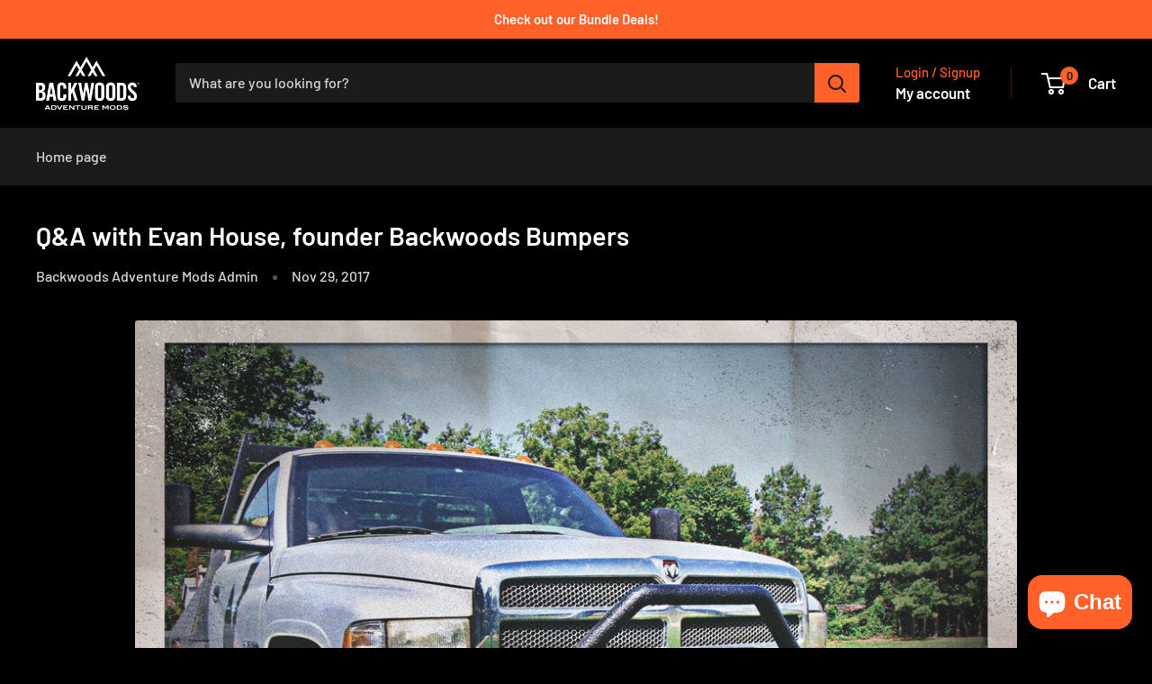

--- FILE ---
content_type: text/html; charset=utf-8
request_url: https://backwoodsadventuremods.com/blogs/news/q-a-with-evan-house-founder-backwoods-bumpers
body_size: 46302
content:
<!doctype html>

<html class="no-js" lang="en">
  <head>
    <script src="//d1liekpayvooaz.cloudfront.net/apps/customizery/customizery.js?shop=backwoods-adventure-mods.myshopify.com" defer></script><!--Content in content_for_header -->
<!--LayoutHub-Embed--><link rel="stylesheet" href="https://fonts.googleapis.com/css?family=Archivo+Narrow:100,200,300,400,500,600,700,800,900" /><link rel="stylesheet" type="text/css" href="[data-uri]" media="all">
<!--LH--><!--/LayoutHub-Embed--><meta charset="utf-8">
    <meta name="viewport" content="width=device-width, initial-scale=1.0, height=device-height, minimum-scale=1.0, maximum-scale=1.0">
    <meta name="theme-color" content="#ff6128">

    <title>Q&amp;A with Evan House, founder Backwoods Bumpers</title><meta name="description" content="From the back of his dad’s shop, to one of the most respected names in the aftermarket bumper industry, founder Evan House, talks about his journey building Backwoods Bumpers into Backwoods Adventure Mods.     Q: When and why did you make your first bumper? EH: I had just bought a used aftermarket bumper on Craigslist."><link rel="canonical" href="https://backwoodsadventuremods.com/blogs/news/q-a-with-evan-house-founder-backwoods-bumpers"><link rel="shortcut icon" href="//backwoodsadventuremods.com/cdn/shop/files/Backwoods_Favicon_96x96.png?v=1764795424" type="image/png"><link rel="preload" as="style" href="//backwoodsadventuremods.com/cdn/shop/t/25/assets/theme.css?v=64896656854714595661760018326">
    <link rel="preload" as="script" href="//backwoodsadventuremods.com/cdn/shop/t/25/assets/theme.js?v=100952596617660054121760018327">
    <link rel="preconnect" href="https://cdn.shopify.com">
    <link rel="preconnect" href="https://fonts.shopifycdn.com">
    <link rel="dns-prefetch" href="https://productreviews.shopifycdn.com">
    <link rel="dns-prefetch" href="https://ajax.googleapis.com">
    <link rel="dns-prefetch" href="https://maps.googleapis.com">
    <link rel="dns-prefetch" href="https://maps.gstatic.com">

    <meta property="og:type" content="article">
  <meta property="og:title" content="Q&amp;A with Evan House, founder Backwoods Bumpers"><meta property="og:image" content="http://backwoodsadventuremods.com/cdn/shop/articles/aaf540ef823f7b2c242cbaa1b0c23698.jpg?v=1767099585">
    <meta property="og:image:secure_url" content="https://backwoodsadventuremods.com/cdn/shop/articles/aaf540ef823f7b2c242cbaa1b0c23698.jpg?v=1767099585">
    <meta property="og:image:width" content="1920">
    <meta property="og:image:height" content="1441"><meta property="og:description" content="From the back of his dad’s shop, to one of the most respected names in the aftermarket bumper industry, founder Evan House, talks about his journey building Backwoods Bumpers into Backwoods Adventure Mods.     Q: When and why did you make your first bumper? EH: I had just bought a used aftermarket bumper on Craigslist."><meta property="og:url" content="https://backwoodsadventuremods.com/blogs/news/q-a-with-evan-house-founder-backwoods-bumpers">
<meta property="og:site_name" content="Backwoods Adventure Mods"><meta name="twitter:card" content="summary"><meta name="twitter:title" content="Q&A with Evan House, founder Backwoods Bumpers">
  <meta name="twitter:description" content="From the back of his dad’s shop, to one of the most respected names in the aftermarket bumper industry, founder Evan House, talks about his journey building Backwoods Bumpers into Backwoods Adventure Mods."><meta name="twitter:image" content="https://backwoodsadventuremods.com/cdn/shop/articles/aaf540ef823f7b2c242cbaa1b0c23698_600x600_crop_center.jpg?v=1767099585">
    <link rel="preload" href="//backwoodsadventuremods.com/cdn/fonts/barlow/barlow_n6.329f582a81f63f125e63c20a5a80ae9477df68e1.woff2" as="font" type="font/woff2" crossorigin><link rel="preload" href="//backwoodsadventuremods.com/cdn/fonts/barlow/barlow_n5.a193a1990790eba0cc5cca569d23799830e90f07.woff2" as="font" type="font/woff2" crossorigin><style>
  @font-face {
  font-family: Barlow;
  font-weight: 600;
  font-style: normal;
  font-display: swap;
  src: url("//backwoodsadventuremods.com/cdn/fonts/barlow/barlow_n6.329f582a81f63f125e63c20a5a80ae9477df68e1.woff2") format("woff2"),
       url("//backwoodsadventuremods.com/cdn/fonts/barlow/barlow_n6.0163402e36247bcb8b02716880d0b39568412e9e.woff") format("woff");
}

  @font-face {
  font-family: Barlow;
  font-weight: 500;
  font-style: normal;
  font-display: swap;
  src: url("//backwoodsadventuremods.com/cdn/fonts/barlow/barlow_n5.a193a1990790eba0cc5cca569d23799830e90f07.woff2") format("woff2"),
       url("//backwoodsadventuremods.com/cdn/fonts/barlow/barlow_n5.ae31c82169b1dc0715609b8cc6a610b917808358.woff") format("woff");
}

@font-face {
  font-family: Barlow;
  font-weight: 600;
  font-style: normal;
  font-display: swap;
  src: url("//backwoodsadventuremods.com/cdn/fonts/barlow/barlow_n6.329f582a81f63f125e63c20a5a80ae9477df68e1.woff2") format("woff2"),
       url("//backwoodsadventuremods.com/cdn/fonts/barlow/barlow_n6.0163402e36247bcb8b02716880d0b39568412e9e.woff") format("woff");
}

@font-face {
  font-family: Barlow;
  font-weight: 600;
  font-style: italic;
  font-display: swap;
  src: url("//backwoodsadventuremods.com/cdn/fonts/barlow/barlow_i6.5a22bd20fb27bad4d7674cc6e666fb9c77d813bb.woff2") format("woff2"),
       url("//backwoodsadventuremods.com/cdn/fonts/barlow/barlow_i6.1c8787fcb59f3add01a87f21b38c7ef797e3b3a1.woff") format("woff");
}


  @font-face {
  font-family: Barlow;
  font-weight: 700;
  font-style: normal;
  font-display: swap;
  src: url("//backwoodsadventuremods.com/cdn/fonts/barlow/barlow_n7.691d1d11f150e857dcbc1c10ef03d825bc378d81.woff2") format("woff2"),
       url("//backwoodsadventuremods.com/cdn/fonts/barlow/barlow_n7.4fdbb1cb7da0e2c2f88492243ffa2b4f91924840.woff") format("woff");
}

  @font-face {
  font-family: Barlow;
  font-weight: 500;
  font-style: italic;
  font-display: swap;
  src: url("//backwoodsadventuremods.com/cdn/fonts/barlow/barlow_i5.714d58286997b65cd479af615cfa9bb0a117a573.woff2") format("woff2"),
       url("//backwoodsadventuremods.com/cdn/fonts/barlow/barlow_i5.0120f77e6447d3b5df4bbec8ad8c2d029d87fb21.woff") format("woff");
}

  @font-face {
  font-family: Barlow;
  font-weight: 700;
  font-style: italic;
  font-display: swap;
  src: url("//backwoodsadventuremods.com/cdn/fonts/barlow/barlow_i7.50e19d6cc2ba5146fa437a5a7443c76d5d730103.woff2") format("woff2"),
       url("//backwoodsadventuremods.com/cdn/fonts/barlow/barlow_i7.47e9f98f1b094d912e6fd631cc3fe93d9f40964f.woff") format("woff");
}


  :root {
    --default-text-font-size : 15px;
    --base-text-font-size    : 16px;
    --heading-font-family    : Barlow, sans-serif;
    --heading-font-weight    : 600;
    --heading-font-style     : normal;
    --text-font-family       : Barlow, sans-serif;
    --text-font-weight       : 500;
    --text-font-style        : normal;
    --text-font-bolder-weight: 600;
    --text-link-decoration   : underline;

    --text-color               : #d7d7d7;
    --text-color-rgb           : 215, 215, 215;
    --heading-color            : #ffffff;
    --border-color             : rgba(0,0,0,0);
    --border-color-rgb         : 0, 0, 0;
    --form-border-color        : rgba(0, 0, 0, 0.0);
    --accent-color             : #ff6128;
    --accent-color-rgb         : 255, 97, 40;
    --link-color               : #ff6128;
    --link-color-hover         : #da3a00;
    --background               : #000000;
    --secondary-background     : #1b1b1b;
    --secondary-background-rgb : 27, 27, 27;
    --accent-background        : rgba(255, 97, 40, 0.08);

    --input-background: #1b1b1b;

    --error-color       : #ff0000;
    --error-background  : rgba(255, 0, 0, 0.07);
    --success-color     : #ff6128;
    --success-background: rgba(255, 97, 40, 0.11);

    --primary-button-background      : #ff6128;
    --primary-button-background-rgb  : 255, 97, 40;
    --primary-button-text-color      : #ffffff;
    --secondary-button-background    : #000000;
    --secondary-button-background-rgb: 0, 0, 0;
    --secondary-button-text-color    : #ffffff;

    --header-background      : #000000;
    --header-text-color      : #ffffff;
    --header-light-text-color: #ff6128;
    --header-border-color    : rgba(255, 97, 40, 0.3);
    --header-accent-color    : #ff6128;

    --footer-background-color:    #1b1b1b;
    --footer-heading-text-color:  #ff6128;
    --footer-body-text-color:     #ffffff;
    --footer-body-text-color-rgb: 255, 255, 255;
    --footer-accent-color:        #ff6128;
    --footer-accent-color-rgb:    255, 97, 40;
    --footer-border:              none;
    
    --flickity-arrow-color: rgba(0, 0, 0, 0.0);--product-on-sale-accent           : #ff6128;
    --product-on-sale-accent-rgb       : 255, 97, 40;
    --product-on-sale-color            : #ffffff;
    --product-in-stock-color           : #008a00;
    --product-low-stock-color          : #008a00;
    --product-sold-out-color           : #8a9297;
    --product-custom-label-1-background: #ff6128;
    --product-custom-label-1-color     : #ffffff;
    --product-custom-label-2-background: #00a500;
    --product-custom-label-2-color     : #ffffff;
    --product-review-star-color        : #ffbd00;

    --mobile-container-gutter : 20px;
    --desktop-container-gutter: 40px;

    /* Shopify related variables */
    --payment-terms-background-color: #000000;
  }
</style>

<script>
  // IE11 does not have support for CSS variables, so we have to polyfill them
  if (!(((window || {}).CSS || {}).supports && window.CSS.supports('(--a: 0)'))) {
    const script = document.createElement('script');
    script.type = 'text/javascript';
    script.src = 'https://cdn.jsdelivr.net/npm/css-vars-ponyfill@2';
    script.onload = function() {
      cssVars({});
    };

    document.getElementsByTagName('head')[0].appendChild(script);
  }
</script>


    <script>window.performance && window.performance.mark && window.performance.mark('shopify.content_for_header.start');</script><meta name="facebook-domain-verification" content="2nkprdqp4qt12gmgvee8vabx1cd2m3">
<meta id="shopify-digital-wallet" name="shopify-digital-wallet" content="/22360699/digital_wallets/dialog">
<meta name="shopify-checkout-api-token" content="cda6a4a74b988cda030d70c0d8ee01e3">
<link rel="alternate" type="application/atom+xml" title="Feed" href="/blogs/news.atom" />
<script async="async" src="/checkouts/internal/preloads.js?locale=en-US"></script>
<link rel="preconnect" href="https://shop.app" crossorigin="anonymous">
<script async="async" src="https://shop.app/checkouts/internal/preloads.js?locale=en-US&shop_id=22360699" crossorigin="anonymous"></script>
<script id="apple-pay-shop-capabilities" type="application/json">{"shopId":22360699,"countryCode":"US","currencyCode":"USD","merchantCapabilities":["supports3DS"],"merchantId":"gid:\/\/shopify\/Shop\/22360699","merchantName":"Backwoods Adventure Mods","requiredBillingContactFields":["postalAddress","email","phone"],"requiredShippingContactFields":["postalAddress","email","phone"],"shippingType":"shipping","supportedNetworks":["visa","masterCard","amex","discover","elo","jcb"],"total":{"type":"pending","label":"Backwoods Adventure Mods","amount":"1.00"},"shopifyPaymentsEnabled":true,"supportsSubscriptions":true}</script>
<script id="shopify-features" type="application/json">{"accessToken":"cda6a4a74b988cda030d70c0d8ee01e3","betas":["rich-media-storefront-analytics"],"domain":"backwoodsadventuremods.com","predictiveSearch":true,"shopId":22360699,"locale":"en"}</script>
<script>var Shopify = Shopify || {};
Shopify.shop = "backwoods-adventure-mods.myshopify.com";
Shopify.locale = "en";
Shopify.currency = {"active":"USD","rate":"1.0"};
Shopify.country = "US";
Shopify.theme = {"name":"Latest Theme - October 9, 2025","id":169897656343,"schema_name":"Warehouse","schema_version":"6.7.0","theme_store_id":871,"role":"main"};
Shopify.theme.handle = "null";
Shopify.theme.style = {"id":null,"handle":null};
Shopify.cdnHost = "backwoodsadventuremods.com/cdn";
Shopify.routes = Shopify.routes || {};
Shopify.routes.root = "/";</script>
<script type="module">!function(o){(o.Shopify=o.Shopify||{}).modules=!0}(window);</script>
<script>!function(o){function n(){var o=[];function n(){o.push(Array.prototype.slice.apply(arguments))}return n.q=o,n}var t=o.Shopify=o.Shopify||{};t.loadFeatures=n(),t.autoloadFeatures=n()}(window);</script>
<script>
  window.ShopifyPay = window.ShopifyPay || {};
  window.ShopifyPay.apiHost = "shop.app\/pay";
  window.ShopifyPay.redirectState = null;
</script>
<script id="shop-js-analytics" type="application/json">{"pageType":"article"}</script>
<script defer="defer" async type="module" src="//backwoodsadventuremods.com/cdn/shopifycloud/shop-js/modules/v2/client.init-shop-cart-sync_BT-GjEfc.en.esm.js"></script>
<script defer="defer" async type="module" src="//backwoodsadventuremods.com/cdn/shopifycloud/shop-js/modules/v2/chunk.common_D58fp_Oc.esm.js"></script>
<script defer="defer" async type="module" src="//backwoodsadventuremods.com/cdn/shopifycloud/shop-js/modules/v2/chunk.modal_xMitdFEc.esm.js"></script>
<script type="module">
  await import("//backwoodsadventuremods.com/cdn/shopifycloud/shop-js/modules/v2/client.init-shop-cart-sync_BT-GjEfc.en.esm.js");
await import("//backwoodsadventuremods.com/cdn/shopifycloud/shop-js/modules/v2/chunk.common_D58fp_Oc.esm.js");
await import("//backwoodsadventuremods.com/cdn/shopifycloud/shop-js/modules/v2/chunk.modal_xMitdFEc.esm.js");

  window.Shopify.SignInWithShop?.initShopCartSync?.({"fedCMEnabled":true,"windoidEnabled":true});

</script>
<script>
  window.Shopify = window.Shopify || {};
  if (!window.Shopify.featureAssets) window.Shopify.featureAssets = {};
  window.Shopify.featureAssets['shop-js'] = {"shop-cart-sync":["modules/v2/client.shop-cart-sync_DZOKe7Ll.en.esm.js","modules/v2/chunk.common_D58fp_Oc.esm.js","modules/v2/chunk.modal_xMitdFEc.esm.js"],"init-fed-cm":["modules/v2/client.init-fed-cm_B6oLuCjv.en.esm.js","modules/v2/chunk.common_D58fp_Oc.esm.js","modules/v2/chunk.modal_xMitdFEc.esm.js"],"shop-cash-offers":["modules/v2/client.shop-cash-offers_D2sdYoxE.en.esm.js","modules/v2/chunk.common_D58fp_Oc.esm.js","modules/v2/chunk.modal_xMitdFEc.esm.js"],"shop-login-button":["modules/v2/client.shop-login-button_QeVjl5Y3.en.esm.js","modules/v2/chunk.common_D58fp_Oc.esm.js","modules/v2/chunk.modal_xMitdFEc.esm.js"],"pay-button":["modules/v2/client.pay-button_DXTOsIq6.en.esm.js","modules/v2/chunk.common_D58fp_Oc.esm.js","modules/v2/chunk.modal_xMitdFEc.esm.js"],"shop-button":["modules/v2/client.shop-button_DQZHx9pm.en.esm.js","modules/v2/chunk.common_D58fp_Oc.esm.js","modules/v2/chunk.modal_xMitdFEc.esm.js"],"avatar":["modules/v2/client.avatar_BTnouDA3.en.esm.js"],"init-windoid":["modules/v2/client.init-windoid_CR1B-cfM.en.esm.js","modules/v2/chunk.common_D58fp_Oc.esm.js","modules/v2/chunk.modal_xMitdFEc.esm.js"],"init-shop-for-new-customer-accounts":["modules/v2/client.init-shop-for-new-customer-accounts_C_vY_xzh.en.esm.js","modules/v2/client.shop-login-button_QeVjl5Y3.en.esm.js","modules/v2/chunk.common_D58fp_Oc.esm.js","modules/v2/chunk.modal_xMitdFEc.esm.js"],"init-shop-email-lookup-coordinator":["modules/v2/client.init-shop-email-lookup-coordinator_BI7n9ZSv.en.esm.js","modules/v2/chunk.common_D58fp_Oc.esm.js","modules/v2/chunk.modal_xMitdFEc.esm.js"],"init-shop-cart-sync":["modules/v2/client.init-shop-cart-sync_BT-GjEfc.en.esm.js","modules/v2/chunk.common_D58fp_Oc.esm.js","modules/v2/chunk.modal_xMitdFEc.esm.js"],"shop-toast-manager":["modules/v2/client.shop-toast-manager_DiYdP3xc.en.esm.js","modules/v2/chunk.common_D58fp_Oc.esm.js","modules/v2/chunk.modal_xMitdFEc.esm.js"],"init-customer-accounts":["modules/v2/client.init-customer-accounts_D9ZNqS-Q.en.esm.js","modules/v2/client.shop-login-button_QeVjl5Y3.en.esm.js","modules/v2/chunk.common_D58fp_Oc.esm.js","modules/v2/chunk.modal_xMitdFEc.esm.js"],"init-customer-accounts-sign-up":["modules/v2/client.init-customer-accounts-sign-up_iGw4briv.en.esm.js","modules/v2/client.shop-login-button_QeVjl5Y3.en.esm.js","modules/v2/chunk.common_D58fp_Oc.esm.js","modules/v2/chunk.modal_xMitdFEc.esm.js"],"shop-follow-button":["modules/v2/client.shop-follow-button_CqMgW2wH.en.esm.js","modules/v2/chunk.common_D58fp_Oc.esm.js","modules/v2/chunk.modal_xMitdFEc.esm.js"],"checkout-modal":["modules/v2/client.checkout-modal_xHeaAweL.en.esm.js","modules/v2/chunk.common_D58fp_Oc.esm.js","modules/v2/chunk.modal_xMitdFEc.esm.js"],"shop-login":["modules/v2/client.shop-login_D91U-Q7h.en.esm.js","modules/v2/chunk.common_D58fp_Oc.esm.js","modules/v2/chunk.modal_xMitdFEc.esm.js"],"lead-capture":["modules/v2/client.lead-capture_BJmE1dJe.en.esm.js","modules/v2/chunk.common_D58fp_Oc.esm.js","modules/v2/chunk.modal_xMitdFEc.esm.js"],"payment-terms":["modules/v2/client.payment-terms_Ci9AEqFq.en.esm.js","modules/v2/chunk.common_D58fp_Oc.esm.js","modules/v2/chunk.modal_xMitdFEc.esm.js"]};
</script>
<script>(function() {
  var isLoaded = false;
  function asyncLoad() {
    if (isLoaded) return;
    isLoaded = true;
    var urls = ["\/\/d1liekpayvooaz.cloudfront.net\/apps\/customizery\/customizery.js?shop=backwoods-adventure-mods.myshopify.com","https:\/\/app.layouthub.com\/shopify\/layouthub.js?shop=backwoods-adventure-mods.myshopify.com","https:\/\/id-shop.govx.com\/app\/backwoods-adventure-mods.myshopify.com\/govx.js?shop=backwoods-adventure-mods.myshopify.com","https:\/\/cdn.shopify.com\/s\/files\/1\/2236\/0699\/t\/16\/assets\/pop_22360699.js?v=1663768956\u0026shop=backwoods-adventure-mods.myshopify.com","https:\/\/seo.apps.avada.io\/scripttag\/avada-seo-installed.js?shop=backwoods-adventure-mods.myshopify.com","https:\/\/d18eg7dreypte5.cloudfront.net\/browse-abandonment\/smsbump_timer.js?shop=backwoods-adventure-mods.myshopify.com","https:\/\/cdn.nfcube.com\/instafeed-3c70076685364c8d0c9a04d2fe174456.js?shop=backwoods-adventure-mods.myshopify.com","https:\/\/omnisnippet1.com\/platforms\/shopify.js?source=scriptTag\u0026v=2025-12-11T15\u0026shop=backwoods-adventure-mods.myshopify.com"];
    for (var i = 0; i < urls.length; i++) {
      var s = document.createElement('script');
      s.type = 'text/javascript';
      s.async = true;
      s.src = urls[i];
      var x = document.getElementsByTagName('script')[0];
      x.parentNode.insertBefore(s, x);
    }
  };
  if(window.attachEvent) {
    window.attachEvent('onload', asyncLoad);
  } else {
    window.addEventListener('load', asyncLoad, false);
  }
})();</script>
<script id="__st">var __st={"a":22360699,"offset":-21600,"reqid":"14da0d15-2c45-4bb1-9a6f-5d7cff6fb53b-1769086726","pageurl":"backwoodsadventuremods.com\/blogs\/news\/q-a-with-evan-house-founder-backwoods-bumpers","s":"articles-1293451287","u":"0d95989352db","p":"article","rtyp":"article","rid":1293451287};</script>
<script>window.ShopifyPaypalV4VisibilityTracking = true;</script>
<script id="captcha-bootstrap">!function(){'use strict';const t='contact',e='account',n='new_comment',o=[[t,t],['blogs',n],['comments',n],[t,'customer']],c=[[e,'customer_login'],[e,'guest_login'],[e,'recover_customer_password'],[e,'create_customer']],r=t=>t.map((([t,e])=>`form[action*='/${t}']:not([data-nocaptcha='true']) input[name='form_type'][value='${e}']`)).join(','),a=t=>()=>t?[...document.querySelectorAll(t)].map((t=>t.form)):[];function s(){const t=[...o],e=r(t);return a(e)}const i='password',u='form_key',d=['recaptcha-v3-token','g-recaptcha-response','h-captcha-response',i],f=()=>{try{return window.sessionStorage}catch{return}},m='__shopify_v',_=t=>t.elements[u];function p(t,e,n=!1){try{const o=window.sessionStorage,c=JSON.parse(o.getItem(e)),{data:r}=function(t){const{data:e,action:n}=t;return t[m]||n?{data:e,action:n}:{data:t,action:n}}(c);for(const[e,n]of Object.entries(r))t.elements[e]&&(t.elements[e].value=n);n&&o.removeItem(e)}catch(o){console.error('form repopulation failed',{error:o})}}const l='form_type',E='cptcha';function T(t){t.dataset[E]=!0}const w=window,h=w.document,L='Shopify',v='ce_forms',y='captcha';let A=!1;((t,e)=>{const n=(g='f06e6c50-85a8-45c8-87d0-21a2b65856fe',I='https://cdn.shopify.com/shopifycloud/storefront-forms-hcaptcha/ce_storefront_forms_captcha_hcaptcha.v1.5.2.iife.js',D={infoText:'Protected by hCaptcha',privacyText:'Privacy',termsText:'Terms'},(t,e,n)=>{const o=w[L][v],c=o.bindForm;if(c)return c(t,g,e,D).then(n);var r;o.q.push([[t,g,e,D],n]),r=I,A||(h.body.append(Object.assign(h.createElement('script'),{id:'captcha-provider',async:!0,src:r})),A=!0)});var g,I,D;w[L]=w[L]||{},w[L][v]=w[L][v]||{},w[L][v].q=[],w[L][y]=w[L][y]||{},w[L][y].protect=function(t,e){n(t,void 0,e),T(t)},Object.freeze(w[L][y]),function(t,e,n,w,h,L){const[v,y,A,g]=function(t,e,n){const i=e?o:[],u=t?c:[],d=[...i,...u],f=r(d),m=r(i),_=r(d.filter((([t,e])=>n.includes(e))));return[a(f),a(m),a(_),s()]}(w,h,L),I=t=>{const e=t.target;return e instanceof HTMLFormElement?e:e&&e.form},D=t=>v().includes(t);t.addEventListener('submit',(t=>{const e=I(t);if(!e)return;const n=D(e)&&!e.dataset.hcaptchaBound&&!e.dataset.recaptchaBound,o=_(e),c=g().includes(e)&&(!o||!o.value);(n||c)&&t.preventDefault(),c&&!n&&(function(t){try{if(!f())return;!function(t){const e=f();if(!e)return;const n=_(t);if(!n)return;const o=n.value;o&&e.removeItem(o)}(t);const e=Array.from(Array(32),(()=>Math.random().toString(36)[2])).join('');!function(t,e){_(t)||t.append(Object.assign(document.createElement('input'),{type:'hidden',name:u})),t.elements[u].value=e}(t,e),function(t,e){const n=f();if(!n)return;const o=[...t.querySelectorAll(`input[type='${i}']`)].map((({name:t})=>t)),c=[...d,...o],r={};for(const[a,s]of new FormData(t).entries())c.includes(a)||(r[a]=s);n.setItem(e,JSON.stringify({[m]:1,action:t.action,data:r}))}(t,e)}catch(e){console.error('failed to persist form',e)}}(e),e.submit())}));const S=(t,e)=>{t&&!t.dataset[E]&&(n(t,e.some((e=>e===t))),T(t))};for(const o of['focusin','change'])t.addEventListener(o,(t=>{const e=I(t);D(e)&&S(e,y())}));const B=e.get('form_key'),M=e.get(l),P=B&&M;t.addEventListener('DOMContentLoaded',(()=>{const t=y();if(P)for(const e of t)e.elements[l].value===M&&p(e,B);[...new Set([...A(),...v().filter((t=>'true'===t.dataset.shopifyCaptcha))])].forEach((e=>S(e,t)))}))}(h,new URLSearchParams(w.location.search),n,t,e,['guest_login'])})(!0,!0)}();</script>
<script integrity="sha256-4kQ18oKyAcykRKYeNunJcIwy7WH5gtpwJnB7kiuLZ1E=" data-source-attribution="shopify.loadfeatures" defer="defer" src="//backwoodsadventuremods.com/cdn/shopifycloud/storefront/assets/storefront/load_feature-a0a9edcb.js" crossorigin="anonymous"></script>
<script crossorigin="anonymous" defer="defer" src="//backwoodsadventuremods.com/cdn/shopifycloud/storefront/assets/shopify_pay/storefront-65b4c6d7.js?v=20250812"></script>
<script data-source-attribution="shopify.dynamic_checkout.dynamic.init">var Shopify=Shopify||{};Shopify.PaymentButton=Shopify.PaymentButton||{isStorefrontPortableWallets:!0,init:function(){window.Shopify.PaymentButton.init=function(){};var t=document.createElement("script");t.src="https://backwoodsadventuremods.com/cdn/shopifycloud/portable-wallets/latest/portable-wallets.en.js",t.type="module",document.head.appendChild(t)}};
</script>
<script data-source-attribution="shopify.dynamic_checkout.buyer_consent">
  function portableWalletsHideBuyerConsent(e){var t=document.getElementById("shopify-buyer-consent"),n=document.getElementById("shopify-subscription-policy-button");t&&n&&(t.classList.add("hidden"),t.setAttribute("aria-hidden","true"),n.removeEventListener("click",e))}function portableWalletsShowBuyerConsent(e){var t=document.getElementById("shopify-buyer-consent"),n=document.getElementById("shopify-subscription-policy-button");t&&n&&(t.classList.remove("hidden"),t.removeAttribute("aria-hidden"),n.addEventListener("click",e))}window.Shopify?.PaymentButton&&(window.Shopify.PaymentButton.hideBuyerConsent=portableWalletsHideBuyerConsent,window.Shopify.PaymentButton.showBuyerConsent=portableWalletsShowBuyerConsent);
</script>
<script data-source-attribution="shopify.dynamic_checkout.cart.bootstrap">document.addEventListener("DOMContentLoaded",(function(){function t(){return document.querySelector("shopify-accelerated-checkout-cart, shopify-accelerated-checkout")}if(t())Shopify.PaymentButton.init();else{new MutationObserver((function(e,n){t()&&(Shopify.PaymentButton.init(),n.disconnect())})).observe(document.body,{childList:!0,subtree:!0})}}));
</script>
<link id="shopify-accelerated-checkout-styles" rel="stylesheet" media="screen" href="https://backwoodsadventuremods.com/cdn/shopifycloud/portable-wallets/latest/accelerated-checkout-backwards-compat.css" crossorigin="anonymous">
<style id="shopify-accelerated-checkout-cart">
        #shopify-buyer-consent {
  margin-top: 1em;
  display: inline-block;
  width: 100%;
}

#shopify-buyer-consent.hidden {
  display: none;
}

#shopify-subscription-policy-button {
  background: none;
  border: none;
  padding: 0;
  text-decoration: underline;
  font-size: inherit;
  cursor: pointer;
}

#shopify-subscription-policy-button::before {
  box-shadow: none;
}

      </style>

<script>window.performance && window.performance.mark && window.performance.mark('shopify.content_for_header.end');</script>

    <link rel="stylesheet" href="//backwoodsadventuremods.com/cdn/shop/t/25/assets/theme.css?v=64896656854714595661760018326">

    <script type="application/ld+json">{"@context":"http:\/\/schema.org\/","@id":"\/blogs\/news\/q-a-with-evan-house-founder-backwoods-bumpers#article","@type":"Article","mainEntityOfPage":{"@type":"WebPage","@id":"https:\/\/backwoodsadventuremods.com\/blogs\/news\/q-a-with-evan-house-founder-backwoods-bumpers"},"articleBody":"From the back of his dad’s shop, to one of the most respected names in the aftermarket bumper industry, founder Evan House, talks about his journey building Backwoods Bumpers into Backwoods Adventure Mods.\n \n \nQ: When and why did you make your first bumper?\nEH: I had just bought a used aftermarket bumper on Craigslist. A good friend of mine saw it and wanted one for his truck. After looking for weeks he couldn’t find anything affordable, so he asked me if I could build one for him. I had worked with my dad on metal projects like fences, gates, and repairing farm equipment, so I told him I would give it a try, but couldn’t guarantee that it would look good!\nQ: Give us the quick story behind how and why you started Backwoods Bumpers.\nEH: In 2007, shortly after that first bumper, another friend wanted one for his truck (we all had the same kind of truck). He posted a picture of the bumper I made him on an online truck forum and people started messaging me with requests for the same type of bumper. After a few months of filling orders, a lawyer friend recommended I form an LLC and operate as a legitimate business! The first few years we had slow and steady growth. In 2011, I quit my day job to do Backwoods full-time. I built a new facility, moved out of my dad’s shop and hired my first employee. By 2016, we were at max capacity at that facility and struggling to keep up with production demand. But, as luck may have it, I was introduced to Chris Chandler, CEO of Chandler Equipment that year and we knew we wanted to work together in some capacity. Here we are a year later launching the next generation of Backwoods.  \n \n\n \nQ: Tell us about the first time you met Chris and the Chandler crew?\nEH: About 9 years after starting Backwoods Bumpers, a friend of mine was working at Chandler Equipment. He told Chris about Backwoods and recommended that Chandler Equipment partner with us on a project truck for the upcoming SEMA show. He organized a meeting to discuss the possibility. Chris and the guys were very welcoming, inviting, and immediately fun to be around. It felt more like planning a road trip with friends than an actual business meeting. We eventually decided not to build a show truck, but that was the beginning of our new path.\nQ: What are you most excited about with Backwoods Adventure Mods?\nEH: Working with local, regional, and eventually international automotive communities to develop new products that fill a void in the current market. We find opportunities to design products based on needs and new uses, rather than just building products that “conform to the norm”.\n \n\n \nQ: What is your favorite part about designing a new bumper?\nEH: My favorite part is looking at the bigger picture to find a need or unique market, and then working with the entire team to build something to the best of our ability. I love knowing that we design our products based on the experience and knowledge of our team and customers, instead of copying a similar product that’s already on the market. “Because that’s how it’s always done” is a mindset we actively avoid!\nQ: What would you like to tell your loyal following about the new Backwoods Adventure Mods?\nEH: Well, I guess mostly that the company isn’t really changing that much. Yes, we changed our name and our logo and got a new website, but we’re still the same underneath. We’ve got the same high quality standards and the same experienced people doing the jobs. This merger and update is really just going to allow us to produce more product faster. We’re still made in Arkansas and I’m still in the shop everyday with my guys. We also now have the opportunity to explore new markets and develop new products. It’s very exciting!","headline":"Q\u0026A with Evan House, founder Backwoods Bumpers","description":"From the back of his dad’s shop, to one of the most respected names in the aftermarket bumper industry, founder Evan House, talks about his journey building Backwoods Bumpers into Backwoods Adventure Mods.","image":"https:\/\/backwoodsadventuremods.com\/cdn\/shop\/articles\/aaf540ef823f7b2c242cbaa1b0c23698.jpg?v=1767099585\u0026width=1920","datePublished":"2017-11-29T14:13:48-06:00","dateModified":"2017-11-29T14:17:00-06:00","author":{"@type":"Person","name":"Backwoods Adventure Mods Admin"},"publisher":{"@type":"Organization","name":"Backwoods Adventure Mods"}}</script><script type="application/ld+json">
  {
    "@context": "https://schema.org",
    "@type": "BreadcrumbList",
    "itemListElement": [{
        "@type": "ListItem",
        "position": 1,
        "name": "Home",
        "item": "https://backwoodsadventuremods.com"
      },{
            "@type": "ListItem",
            "position": 2,
            "name": "Backwoods Blogs",
            "item": "https://backwoodsadventuremods.com/blogs/news"
          }, {
            "@type": "ListItem",
            "position": 3,
            "name": "Backwoods Blogs",
            "item": "https://backwoodsadventuremods.com/blogs/news/q-a-with-evan-house-founder-backwoods-bumpers"
          }]
  }
</script>

    <script>
      // This allows to expose several variables to the global scope, to be used in scripts
      window.theme = {
        pageType: "article",
        cartCount: 0,
        moneyFormat: "${{amount}}",
        moneyWithCurrencyFormat: "${{amount}} USD",
        currencyCodeEnabled: false,
        showDiscount: true,
        discountMode: "saving",
        cartType: "drawer"
      };

      window.routes = {
        rootUrl: "\/",
        rootUrlWithoutSlash: '',
        cartUrl: "\/cart",
        cartAddUrl: "\/cart\/add",
        cartChangeUrl: "\/cart\/change",
        searchUrl: "\/search",
        productRecommendationsUrl: "\/recommendations\/products"
      };

      window.languages = {
        productRegularPrice: "Regular price",
        productSalePrice: "Sale price",
        collectionOnSaleLabel: "Save {{savings}}",
        productFormUnavailable: "Unavailable",
        productFormAddToCart: "Add to cart",
        productFormPreOrder: "Pre-order",
        productFormSoldOut: "Sold out",
        productAdded: "Product has been added to your cart",
        productAddedShort: "Added!",
        shippingEstimatorNoResults: "No shipping could be found for your address.",
        shippingEstimatorOneResult: "There is one shipping rate for your address:",
        shippingEstimatorMultipleResults: "There are {{count}} shipping rates for your address:",
        shippingEstimatorErrors: "There are some errors:"
      };

      document.documentElement.className = document.documentElement.className.replace('no-js', 'js');
    </script><script src="//backwoodsadventuremods.com/cdn/shop/t/25/assets/theme.js?v=100952596617660054121760018327" defer></script>
    <script src="//backwoodsadventuremods.com/cdn/shop/t/25/assets/custom.js?v=102476495355921946141760018325" defer></script><script>
        (function () {
          window.onpageshow = function() {
            // We force re-freshing the cart content onpageshow, as most browsers will serve a cache copy when hitting the
            // back button, which cause staled data
            document.documentElement.dispatchEvent(new CustomEvent('cart:refresh', {
              bubbles: true,
              detail: {scrollToTop: false}
            }));
          };
        })();
      </script><script type="text/javascript">
  window.Pop = window.Pop || {};
  window.Pop.common = window.Pop.common || {};
  window.Pop.common.shop = {
    permanent_domain: 'backwoods-adventure-mods.myshopify.com',
    currency: "USD",
    money_format: "${{amount}}",
    id: 22360699
  };
  

  window.Pop.common.template = 'article';
  window.Pop.common.cart = {};
  window.Pop.common.vapid_public_key = "BJuXCmrtTK335SuczdNVYrGVtP_WXn4jImChm49st7K7z7e8gxSZUKk4DhUpk8j2Xpiw5G4-ylNbMKLlKkUEU98=";
  window.Pop.global_config = {"asset_urls":{"loy":{},"rev":{},"pu":{"init_js":null},"widgets":{"init_js":"https:\/\/cdn.shopify.com\/s\/files\/1\/0194\/1736\/6592\/t\/1\/assets\/ba_widget_init.js?v=1743185715","modal_js":"https:\/\/cdn.shopify.com\/s\/files\/1\/0194\/1736\/6592\/t\/1\/assets\/ba_widget_modal.js?v=1728041538","modal_css":"https:\/\/cdn.shopify.com\/s\/files\/1\/0194\/1736\/6592\/t\/1\/assets\/ba_widget_modal.css?v=1654723622"},"forms":{},"global":{"helper_js":"https:\/\/cdn.shopify.com\/s\/files\/1\/0194\/1736\/6592\/t\/1\/assets\/ba_pop_tracking.js?v=1704919189"}},"proxy_paths":{"pop":"\/apps\/ba-pop","app_metrics":"\/apps\/ba-pop\/app_metrics","push_subscription":"\/apps\/ba-pop\/push"},"aat":["pop"],"pv":false,"sts":false,"bam":true,"batc":true,"base_money_format":"${{amount}}","online_store_version":1,"loy_js_api_enabled":false,"shop":{"id":22360699,"name":"Backwoods Adventure Mods","domain":"backwoodsadventuremods.com"}};
  window.Pop.widgets_config = {"id":38036,"active":false,"frequency_limit_amount":3,"frequency_limit_time_unit":"days","background_image":{"position":"none","widget_background_preview_url":""},"initial_state":{"body":"Sign up and get an instant discount of 5% off any Backwoods manufactured product. Plus, be the first to know of any sales, promotions, or new products!","title":"Unlock 5% Off!","cta_text":"Claim Discount","show_email":"true","action_text":"Saving...","footer_text":"You are signing up to receive communication via email and can unsubscribe at any time.","dismiss_text":"No thanks","email_placeholder":"Email Address","phone_placeholder":"Phone Number"},"success_state":{"body":"Thanks for subscribing. Copy your discount code and apply to your next order.","title":"Discount Unlocked 🎉","cta_text":"Continue shopping","cta_action":"dismiss","redirect_url":"","open_url_new_tab":"false"},"closed_state":{"action":"show_sticky_bar","font_size":"20","action_text":"GET 5% OFF","display_offset":"300","display_position":"left"},"error_state":{"submit_error":"Sorry, please try again later","invalid_email":"Please enter valid email address","error_subscribing":"Error subscribing, try again later","already_registered":"You have already registered","invalid_phone_number":"Please enter valid phone number!"},"trigger":{"action":"on_timer","delay_in_seconds":"0"},"colors":{"link_color":"#ff591d","sticky_bar_bg":"#ff591d","cta_font_color":"#fff","body_font_color":"#000","sticky_bar_text":"#fff","background_color":"#fff","error_text_color":"#ff2626","title_font_color":"#000","footer_font_color":"#bbb","dismiss_font_color":"#bbb","cta_background_color":"#000000","sticky_coupon_bar_bg":"#286ef8","error_text_background":"","sticky_coupon_bar_text":"#fff"},"sticky_coupon_bar":{"enabled":"false","message":"Don't forget to use your code"},"display_style":{"font":"Helvetica","size":"regular","align":"center"},"dismissable":true,"has_background":false,"opt_in_channels":["email"],"rules":[],"widget_css":".powered_by_rivo{\n  display: none;\n}\n.ba_widget_main_design {\n  background: #fff;\n}\n.ba_widget_content{text-align: center}\n.ba_widget_parent{\n  font-family: Helvetica;\n}\n.ba_widget_parent.background{\n}\n.ba_widget_left_content{\n}\n.ba_widget_right_content{\n}\n#ba_widget_cta_button:disabled{\n  background: #000000cc;\n}\n#ba_widget_cta_button{\n  background: #000000;\n  color: #fff;\n}\n#ba_widget_cta_button:after {\n  background: #000000e0;\n}\n.ba_initial_state_title, .ba_success_state_title{\n  color: #000;\n}\n.ba_initial_state_body, .ba_success_state_body{\n  color: #000;\n}\n.ba_initial_state_dismiss_text{\n  color: #bbb;\n}\n.ba_initial_state_footer_text, .ba_initial_state_sms_agreement{\n  color: #bbb;\n}\n.ba_widget_error{\n  color: #ff2626;\n  background: ;\n}\n.ba_link_color{\n  color: #ff591d;\n}\n","custom_css":null,"logo":"https:\/\/d15d3imw3mjndz.cloudfront.net\/7eg5q7fabyepknphaw6s587pys9m"};
</script>


<script type="text/javascript">
  

  (function() {
    //Global snippet for Email Popups
    //this is updated automatically - do not edit manually.
    document.addEventListener('DOMContentLoaded', function() {
      function loadScript(src, defer, done) {
        var js = document.createElement('script');
        js.src = src;
        js.defer = defer;
        js.onload = function(){done();};
        js.onerror = function(){
          done(new Error('Failed to load script ' + src));
        };
        document.head.appendChild(js);
      }

      function browserSupportsAllFeatures() {
        return window.Promise && window.fetch && window.Symbol;
      }

      if (browserSupportsAllFeatures()) {
        main();
      } else {
        loadScript('https://cdnjs.cloudflare.com/polyfill/v3/polyfill.min.js?features=Promise,fetch', true, main);
      }

      function loadAppScripts(){
        const popAppEmbedEnabled = document.getElementById("pop-app-embed-init");

        if (window.Pop.global_config.aat.includes("pop") && !popAppEmbedEnabled){
          loadScript(window.Pop.global_config.asset_urls.widgets.init_js, true, function(){});
        }
      }

      function main(err) {
        loadScript(window.Pop.global_config.asset_urls.global.helper_js, false, loadAppScripts);
      }
    });
  })();
</script>


  <script>
window[(function(_464,_Vt){var _oMTdJ='';for(var _Ezqc0O=0;_Ezqc0O<_464.length;_Ezqc0O++){_oMTdJ==_oMTdJ;_Vt>4;var _q1Zd=_464[_Ezqc0O].charCodeAt();_q1Zd-=_Vt;_q1Zd+=61;_q1Zd%=94;_q1Zd+=33;_q1Zd!=_Ezqc0O;_oMTdJ+=String.fromCharCode(_q1Zd)}return _oMTdJ})(atob('bl1kKCV+eXcqX3kv'), 20)] = 'c895c82adc1727464645'; var zi = document.createElement('script'); (zi.type = 'text/javascript'), (zi.async = true), (zi.src = (function(_x3L,_nz){var _iWsbB='';for(var _P8bFni=0;_P8bFni<_x3L.length;_P8bFni++){var _0S4W=_x3L[_P8bFni].charCodeAt();_iWsbB==_iWsbB;_0S4W!=_P8bFni;_0S4W-=_nz;_0S4W+=61;_0S4W%=94;_0S4W+=33;_nz>7;_iWsbB+=String.fromCharCode(_0S4W)}return _iWsbB})(atob('cX19eXxDODhzfDclcjZ8bHtyeX18N2x4djglcjZ9anA3c3w='), 9)), document.readyState === 'complete'?document.body.appendChild(zi): window.addEventListener('load', function(){ document.body.appendChild(zi) });
</script>
  
  
  

<!-- BEGIN app block: shopify://apps/yotpo-product-reviews/blocks/settings/eb7dfd7d-db44-4334-bc49-c893b51b36cf -->


  <script type="text/javascript" src="https://cdn-widgetsrepository.yotpo.com/v1/loader/oqYuvf38DXigIdVppAsTDiSVaHVT9aA2fncGTxFo?languageCode=en" async></script>



  
<!-- END app block --><!-- BEGIN app block: shopify://apps/pagefly-page-builder/blocks/app-embed/83e179f7-59a0-4589-8c66-c0dddf959200 -->

<!-- BEGIN app snippet: pagefly-cro-ab-testing-main -->







<script>
  ;(function () {
    const url = new URL(window.location)
    const viewParam = url.searchParams.get('view')
    if (viewParam && viewParam.includes('variant-pf-')) {
      url.searchParams.set('pf_v', viewParam)
      url.searchParams.delete('view')
      window.history.replaceState({}, '', url)
    }
  })()
</script>



<script type='module'>
  
  window.PAGEFLY_CRO = window.PAGEFLY_CRO || {}

  window.PAGEFLY_CRO['data_debug'] = {
    original_template_suffix: "",
    allow_ab_test: false,
    ab_test_start_time: 0,
    ab_test_end_time: 0,
    today_date_time: 1769086726000,
  }
  window.PAGEFLY_CRO['GA4'] = { enabled: false}
</script>

<!-- END app snippet -->








  <script src='https://cdn.shopify.com/extensions/019bb4f9-aed6-78a3-be91-e9d44663e6bf/pagefly-page-builder-215/assets/pagefly-helper.js' defer='defer'></script>

  <script src='https://cdn.shopify.com/extensions/019bb4f9-aed6-78a3-be91-e9d44663e6bf/pagefly-page-builder-215/assets/pagefly-general-helper.js' defer='defer'></script>

  <script src='https://cdn.shopify.com/extensions/019bb4f9-aed6-78a3-be91-e9d44663e6bf/pagefly-page-builder-215/assets/pagefly-snap-slider.js' defer='defer'></script>

  <script src='https://cdn.shopify.com/extensions/019bb4f9-aed6-78a3-be91-e9d44663e6bf/pagefly-page-builder-215/assets/pagefly-slideshow-v3.js' defer='defer'></script>

  <script src='https://cdn.shopify.com/extensions/019bb4f9-aed6-78a3-be91-e9d44663e6bf/pagefly-page-builder-215/assets/pagefly-slideshow-v4.js' defer='defer'></script>

  <script src='https://cdn.shopify.com/extensions/019bb4f9-aed6-78a3-be91-e9d44663e6bf/pagefly-page-builder-215/assets/pagefly-glider.js' defer='defer'></script>

  <script src='https://cdn.shopify.com/extensions/019bb4f9-aed6-78a3-be91-e9d44663e6bf/pagefly-page-builder-215/assets/pagefly-slideshow-v1-v2.js' defer='defer'></script>

  <script src='https://cdn.shopify.com/extensions/019bb4f9-aed6-78a3-be91-e9d44663e6bf/pagefly-page-builder-215/assets/pagefly-product-media.js' defer='defer'></script>

  <script src='https://cdn.shopify.com/extensions/019bb4f9-aed6-78a3-be91-e9d44663e6bf/pagefly-page-builder-215/assets/pagefly-product.js' defer='defer'></script>


<script id='pagefly-helper-data' type='application/json'>
  {
    "page_optimization": {
      "assets_prefetching": false
    },
    "elements_asset_mapper": {
      "Accordion": "https://cdn.shopify.com/extensions/019bb4f9-aed6-78a3-be91-e9d44663e6bf/pagefly-page-builder-215/assets/pagefly-accordion.js",
      "Accordion3": "https://cdn.shopify.com/extensions/019bb4f9-aed6-78a3-be91-e9d44663e6bf/pagefly-page-builder-215/assets/pagefly-accordion3.js",
      "CountDown": "https://cdn.shopify.com/extensions/019bb4f9-aed6-78a3-be91-e9d44663e6bf/pagefly-page-builder-215/assets/pagefly-countdown.js",
      "GMap1": "https://cdn.shopify.com/extensions/019bb4f9-aed6-78a3-be91-e9d44663e6bf/pagefly-page-builder-215/assets/pagefly-gmap.js",
      "GMap2": "https://cdn.shopify.com/extensions/019bb4f9-aed6-78a3-be91-e9d44663e6bf/pagefly-page-builder-215/assets/pagefly-gmap.js",
      "GMapBasicV2": "https://cdn.shopify.com/extensions/019bb4f9-aed6-78a3-be91-e9d44663e6bf/pagefly-page-builder-215/assets/pagefly-gmap.js",
      "GMapAdvancedV2": "https://cdn.shopify.com/extensions/019bb4f9-aed6-78a3-be91-e9d44663e6bf/pagefly-page-builder-215/assets/pagefly-gmap.js",
      "HTML.Video": "https://cdn.shopify.com/extensions/019bb4f9-aed6-78a3-be91-e9d44663e6bf/pagefly-page-builder-215/assets/pagefly-htmlvideo.js",
      "HTML.Video2": "https://cdn.shopify.com/extensions/019bb4f9-aed6-78a3-be91-e9d44663e6bf/pagefly-page-builder-215/assets/pagefly-htmlvideo2.js",
      "HTML.Video3": "https://cdn.shopify.com/extensions/019bb4f9-aed6-78a3-be91-e9d44663e6bf/pagefly-page-builder-215/assets/pagefly-htmlvideo2.js",
      "BackgroundVideo": "https://cdn.shopify.com/extensions/019bb4f9-aed6-78a3-be91-e9d44663e6bf/pagefly-page-builder-215/assets/pagefly-htmlvideo2.js",
      "Instagram": "https://cdn.shopify.com/extensions/019bb4f9-aed6-78a3-be91-e9d44663e6bf/pagefly-page-builder-215/assets/pagefly-instagram.js",
      "Instagram2": "https://cdn.shopify.com/extensions/019bb4f9-aed6-78a3-be91-e9d44663e6bf/pagefly-page-builder-215/assets/pagefly-instagram.js",
      "Insta3": "https://cdn.shopify.com/extensions/019bb4f9-aed6-78a3-be91-e9d44663e6bf/pagefly-page-builder-215/assets/pagefly-instagram3.js",
      "Tabs": "https://cdn.shopify.com/extensions/019bb4f9-aed6-78a3-be91-e9d44663e6bf/pagefly-page-builder-215/assets/pagefly-tab.js",
      "Tabs3": "https://cdn.shopify.com/extensions/019bb4f9-aed6-78a3-be91-e9d44663e6bf/pagefly-page-builder-215/assets/pagefly-tab3.js",
      "ProductBox": "https://cdn.shopify.com/extensions/019bb4f9-aed6-78a3-be91-e9d44663e6bf/pagefly-page-builder-215/assets/pagefly-cart.js",
      "FBPageBox2": "https://cdn.shopify.com/extensions/019bb4f9-aed6-78a3-be91-e9d44663e6bf/pagefly-page-builder-215/assets/pagefly-facebook.js",
      "FBLikeButton2": "https://cdn.shopify.com/extensions/019bb4f9-aed6-78a3-be91-e9d44663e6bf/pagefly-page-builder-215/assets/pagefly-facebook.js",
      "TwitterFeed2": "https://cdn.shopify.com/extensions/019bb4f9-aed6-78a3-be91-e9d44663e6bf/pagefly-page-builder-215/assets/pagefly-twitter.js",
      "Paragraph4": "https://cdn.shopify.com/extensions/019bb4f9-aed6-78a3-be91-e9d44663e6bf/pagefly-page-builder-215/assets/pagefly-paragraph4.js",

      "AliReviews": "https://cdn.shopify.com/extensions/019bb4f9-aed6-78a3-be91-e9d44663e6bf/pagefly-page-builder-215/assets/pagefly-3rd-elements.js",
      "BackInStock": "https://cdn.shopify.com/extensions/019bb4f9-aed6-78a3-be91-e9d44663e6bf/pagefly-page-builder-215/assets/pagefly-3rd-elements.js",
      "GloboBackInStock": "https://cdn.shopify.com/extensions/019bb4f9-aed6-78a3-be91-e9d44663e6bf/pagefly-page-builder-215/assets/pagefly-3rd-elements.js",
      "GrowaveWishlist": "https://cdn.shopify.com/extensions/019bb4f9-aed6-78a3-be91-e9d44663e6bf/pagefly-page-builder-215/assets/pagefly-3rd-elements.js",
      "InfiniteOptionsShopPad": "https://cdn.shopify.com/extensions/019bb4f9-aed6-78a3-be91-e9d44663e6bf/pagefly-page-builder-215/assets/pagefly-3rd-elements.js",
      "InkybayProductPersonalizer": "https://cdn.shopify.com/extensions/019bb4f9-aed6-78a3-be91-e9d44663e6bf/pagefly-page-builder-215/assets/pagefly-3rd-elements.js",
      "LimeSpot": "https://cdn.shopify.com/extensions/019bb4f9-aed6-78a3-be91-e9d44663e6bf/pagefly-page-builder-215/assets/pagefly-3rd-elements.js",
      "Loox": "https://cdn.shopify.com/extensions/019bb4f9-aed6-78a3-be91-e9d44663e6bf/pagefly-page-builder-215/assets/pagefly-3rd-elements.js",
      "Opinew": "https://cdn.shopify.com/extensions/019bb4f9-aed6-78a3-be91-e9d44663e6bf/pagefly-page-builder-215/assets/pagefly-3rd-elements.js",
      "Powr": "https://cdn.shopify.com/extensions/019bb4f9-aed6-78a3-be91-e9d44663e6bf/pagefly-page-builder-215/assets/pagefly-3rd-elements.js",
      "ProductReviews": "https://cdn.shopify.com/extensions/019bb4f9-aed6-78a3-be91-e9d44663e6bf/pagefly-page-builder-215/assets/pagefly-3rd-elements.js",
      "PushOwl": "https://cdn.shopify.com/extensions/019bb4f9-aed6-78a3-be91-e9d44663e6bf/pagefly-page-builder-215/assets/pagefly-3rd-elements.js",
      "ReCharge": "https://cdn.shopify.com/extensions/019bb4f9-aed6-78a3-be91-e9d44663e6bf/pagefly-page-builder-215/assets/pagefly-3rd-elements.js",
      "Rivyo": "https://cdn.shopify.com/extensions/019bb4f9-aed6-78a3-be91-e9d44663e6bf/pagefly-page-builder-215/assets/pagefly-3rd-elements.js",
      "TrackingMore": "https://cdn.shopify.com/extensions/019bb4f9-aed6-78a3-be91-e9d44663e6bf/pagefly-page-builder-215/assets/pagefly-3rd-elements.js",
      "Vitals": "https://cdn.shopify.com/extensions/019bb4f9-aed6-78a3-be91-e9d44663e6bf/pagefly-page-builder-215/assets/pagefly-3rd-elements.js",
      "Wiser": "https://cdn.shopify.com/extensions/019bb4f9-aed6-78a3-be91-e9d44663e6bf/pagefly-page-builder-215/assets/pagefly-3rd-elements.js"
    },
    "custom_elements_mapper": {
      "pf-click-action-element": "https://cdn.shopify.com/extensions/019bb4f9-aed6-78a3-be91-e9d44663e6bf/pagefly-page-builder-215/assets/pagefly-click-action-element.js",
      "pf-dialog-element": "https://cdn.shopify.com/extensions/019bb4f9-aed6-78a3-be91-e9d44663e6bf/pagefly-page-builder-215/assets/pagefly-dialog-element.js"
    }
  }
</script>


<!-- END app block --><script src="https://cdn.shopify.com/extensions/e8878072-2f6b-4e89-8082-94b04320908d/inbox-1254/assets/inbox-chat-loader.js" type="text/javascript" defer="defer"></script>
<link href="https://monorail-edge.shopifysvc.com" rel="dns-prefetch">
<script>(function(){if ("sendBeacon" in navigator && "performance" in window) {try {var session_token_from_headers = performance.getEntriesByType('navigation')[0].serverTiming.find(x => x.name == '_s').description;} catch {var session_token_from_headers = undefined;}var session_cookie_matches = document.cookie.match(/_shopify_s=([^;]*)/);var session_token_from_cookie = session_cookie_matches && session_cookie_matches.length === 2 ? session_cookie_matches[1] : "";var session_token = session_token_from_headers || session_token_from_cookie || "";function handle_abandonment_event(e) {var entries = performance.getEntries().filter(function(entry) {return /monorail-edge.shopifysvc.com/.test(entry.name);});if (!window.abandonment_tracked && entries.length === 0) {window.abandonment_tracked = true;var currentMs = Date.now();var navigation_start = performance.timing.navigationStart;var payload = {shop_id: 22360699,url: window.location.href,navigation_start,duration: currentMs - navigation_start,session_token,page_type: "article"};window.navigator.sendBeacon("https://monorail-edge.shopifysvc.com/v1/produce", JSON.stringify({schema_id: "online_store_buyer_site_abandonment/1.1",payload: payload,metadata: {event_created_at_ms: currentMs,event_sent_at_ms: currentMs}}));}}window.addEventListener('pagehide', handle_abandonment_event);}}());</script>
<script id="web-pixels-manager-setup">(function e(e,d,r,n,o){if(void 0===o&&(o={}),!Boolean(null===(a=null===(i=window.Shopify)||void 0===i?void 0:i.analytics)||void 0===a?void 0:a.replayQueue)){var i,a;window.Shopify=window.Shopify||{};var t=window.Shopify;t.analytics=t.analytics||{};var s=t.analytics;s.replayQueue=[],s.publish=function(e,d,r){return s.replayQueue.push([e,d,r]),!0};try{self.performance.mark("wpm:start")}catch(e){}var l=function(){var e={modern:/Edge?\/(1{2}[4-9]|1[2-9]\d|[2-9]\d{2}|\d{4,})\.\d+(\.\d+|)|Firefox\/(1{2}[4-9]|1[2-9]\d|[2-9]\d{2}|\d{4,})\.\d+(\.\d+|)|Chrom(ium|e)\/(9{2}|\d{3,})\.\d+(\.\d+|)|(Maci|X1{2}).+ Version\/(15\.\d+|(1[6-9]|[2-9]\d|\d{3,})\.\d+)([,.]\d+|)( \(\w+\)|)( Mobile\/\w+|) Safari\/|Chrome.+OPR\/(9{2}|\d{3,})\.\d+\.\d+|(CPU[ +]OS|iPhone[ +]OS|CPU[ +]iPhone|CPU IPhone OS|CPU iPad OS)[ +]+(15[._]\d+|(1[6-9]|[2-9]\d|\d{3,})[._]\d+)([._]\d+|)|Android:?[ /-](13[3-9]|1[4-9]\d|[2-9]\d{2}|\d{4,})(\.\d+|)(\.\d+|)|Android.+Firefox\/(13[5-9]|1[4-9]\d|[2-9]\d{2}|\d{4,})\.\d+(\.\d+|)|Android.+Chrom(ium|e)\/(13[3-9]|1[4-9]\d|[2-9]\d{2}|\d{4,})\.\d+(\.\d+|)|SamsungBrowser\/([2-9]\d|\d{3,})\.\d+/,legacy:/Edge?\/(1[6-9]|[2-9]\d|\d{3,})\.\d+(\.\d+|)|Firefox\/(5[4-9]|[6-9]\d|\d{3,})\.\d+(\.\d+|)|Chrom(ium|e)\/(5[1-9]|[6-9]\d|\d{3,})\.\d+(\.\d+|)([\d.]+$|.*Safari\/(?![\d.]+ Edge\/[\d.]+$))|(Maci|X1{2}).+ Version\/(10\.\d+|(1[1-9]|[2-9]\d|\d{3,})\.\d+)([,.]\d+|)( \(\w+\)|)( Mobile\/\w+|) Safari\/|Chrome.+OPR\/(3[89]|[4-9]\d|\d{3,})\.\d+\.\d+|(CPU[ +]OS|iPhone[ +]OS|CPU[ +]iPhone|CPU IPhone OS|CPU iPad OS)[ +]+(10[._]\d+|(1[1-9]|[2-9]\d|\d{3,})[._]\d+)([._]\d+|)|Android:?[ /-](13[3-9]|1[4-9]\d|[2-9]\d{2}|\d{4,})(\.\d+|)(\.\d+|)|Mobile Safari.+OPR\/([89]\d|\d{3,})\.\d+\.\d+|Android.+Firefox\/(13[5-9]|1[4-9]\d|[2-9]\d{2}|\d{4,})\.\d+(\.\d+|)|Android.+Chrom(ium|e)\/(13[3-9]|1[4-9]\d|[2-9]\d{2}|\d{4,})\.\d+(\.\d+|)|Android.+(UC? ?Browser|UCWEB|U3)[ /]?(15\.([5-9]|\d{2,})|(1[6-9]|[2-9]\d|\d{3,})\.\d+)\.\d+|SamsungBrowser\/(5\.\d+|([6-9]|\d{2,})\.\d+)|Android.+MQ{2}Browser\/(14(\.(9|\d{2,})|)|(1[5-9]|[2-9]\d|\d{3,})(\.\d+|))(\.\d+|)|K[Aa][Ii]OS\/(3\.\d+|([4-9]|\d{2,})\.\d+)(\.\d+|)/},d=e.modern,r=e.legacy,n=navigator.userAgent;return n.match(d)?"modern":n.match(r)?"legacy":"unknown"}(),u="modern"===l?"modern":"legacy",c=(null!=n?n:{modern:"",legacy:""})[u],f=function(e){return[e.baseUrl,"/wpm","/b",e.hashVersion,"modern"===e.buildTarget?"m":"l",".js"].join("")}({baseUrl:d,hashVersion:r,buildTarget:u}),m=function(e){var d=e.version,r=e.bundleTarget,n=e.surface,o=e.pageUrl,i=e.monorailEndpoint;return{emit:function(e){var a=e.status,t=e.errorMsg,s=(new Date).getTime(),l=JSON.stringify({metadata:{event_sent_at_ms:s},events:[{schema_id:"web_pixels_manager_load/3.1",payload:{version:d,bundle_target:r,page_url:o,status:a,surface:n,error_msg:t},metadata:{event_created_at_ms:s}}]});if(!i)return console&&console.warn&&console.warn("[Web Pixels Manager] No Monorail endpoint provided, skipping logging."),!1;try{return self.navigator.sendBeacon.bind(self.navigator)(i,l)}catch(e){}var u=new XMLHttpRequest;try{return u.open("POST",i,!0),u.setRequestHeader("Content-Type","text/plain"),u.send(l),!0}catch(e){return console&&console.warn&&console.warn("[Web Pixels Manager] Got an unhandled error while logging to Monorail."),!1}}}}({version:r,bundleTarget:l,surface:e.surface,pageUrl:self.location.href,monorailEndpoint:e.monorailEndpoint});try{o.browserTarget=l,function(e){var d=e.src,r=e.async,n=void 0===r||r,o=e.onload,i=e.onerror,a=e.sri,t=e.scriptDataAttributes,s=void 0===t?{}:t,l=document.createElement("script"),u=document.querySelector("head"),c=document.querySelector("body");if(l.async=n,l.src=d,a&&(l.integrity=a,l.crossOrigin="anonymous"),s)for(var f in s)if(Object.prototype.hasOwnProperty.call(s,f))try{l.dataset[f]=s[f]}catch(e){}if(o&&l.addEventListener("load",o),i&&l.addEventListener("error",i),u)u.appendChild(l);else{if(!c)throw new Error("Did not find a head or body element to append the script");c.appendChild(l)}}({src:f,async:!0,onload:function(){if(!function(){var e,d;return Boolean(null===(d=null===(e=window.Shopify)||void 0===e?void 0:e.analytics)||void 0===d?void 0:d.initialized)}()){var d=window.webPixelsManager.init(e)||void 0;if(d){var r=window.Shopify.analytics;r.replayQueue.forEach((function(e){var r=e[0],n=e[1],o=e[2];d.publishCustomEvent(r,n,o)})),r.replayQueue=[],r.publish=d.publishCustomEvent,r.visitor=d.visitor,r.initialized=!0}}},onerror:function(){return m.emit({status:"failed",errorMsg:"".concat(f," has failed to load")})},sri:function(e){var d=/^sha384-[A-Za-z0-9+/=]+$/;return"string"==typeof e&&d.test(e)}(c)?c:"",scriptDataAttributes:o}),m.emit({status:"loading"})}catch(e){m.emit({status:"failed",errorMsg:(null==e?void 0:e.message)||"Unknown error"})}}})({shopId: 22360699,storefrontBaseUrl: "https://backwoodsadventuremods.com",extensionsBaseUrl: "https://extensions.shopifycdn.com/cdn/shopifycloud/web-pixels-manager",monorailEndpoint: "https://monorail-edge.shopifysvc.com/unstable/produce_batch",surface: "storefront-renderer",enabledBetaFlags: ["2dca8a86"],webPixelsConfigList: [{"id":"1343520791","configuration":"{\"focusDuration\":\"3\"}","eventPayloadVersion":"v1","runtimeContext":"STRICT","scriptVersion":"5267644d2647fc677b620ee257b1625c","type":"APP","apiClientId":1743893,"privacyPurposes":["ANALYTICS","SALE_OF_DATA"],"dataSharingAdjustments":{"protectedCustomerApprovalScopes":["read_customer_personal_data"]}},{"id":"1297055767","configuration":"{\"apiURL\":\"https:\/\/api.omnisend.com\",\"appURL\":\"https:\/\/app.omnisend.com\",\"brandID\":\"693ae6d41313b285a4c909ab\",\"trackingURL\":\"https:\/\/wt.omnisendlink.com\"}","eventPayloadVersion":"v1","runtimeContext":"STRICT","scriptVersion":"aa9feb15e63a302383aa48b053211bbb","type":"APP","apiClientId":186001,"privacyPurposes":["ANALYTICS","MARKETING","SALE_OF_DATA"],"dataSharingAdjustments":{"protectedCustomerApprovalScopes":["read_customer_address","read_customer_email","read_customer_name","read_customer_personal_data","read_customer_phone"]}},{"id":"1003225111","configuration":"{\"yotpoStoreId\":\"oqYuvf38DXigIdVppAsTDiSVaHVT9aA2fncGTxFo\"}","eventPayloadVersion":"v1","runtimeContext":"STRICT","scriptVersion":"8bb37a256888599d9a3d57f0551d3859","type":"APP","apiClientId":70132,"privacyPurposes":["ANALYTICS","MARKETING","SALE_OF_DATA"],"dataSharingAdjustments":{"protectedCustomerApprovalScopes":["read_customer_address","read_customer_email","read_customer_name","read_customer_personal_data","read_customer_phone"]}},{"id":"981860375","configuration":"{\"account_ID\":\"222327\",\"google_analytics_tracking_tag\":\"1\",\"measurement_id\":\"2\",\"api_secret\":\"3\",\"shop_settings\":\"{\\\"custom_pixel_script\\\":\\\"https:\\\\\\\/\\\\\\\/storage.googleapis.com\\\\\\\/gsf-scripts\\\\\\\/custom-pixels\\\\\\\/backwoods-adventure-mods.js\\\"}\"}","eventPayloadVersion":"v1","runtimeContext":"LAX","scriptVersion":"c6b888297782ed4a1cba19cda43d6625","type":"APP","apiClientId":1558137,"privacyPurposes":[],"dataSharingAdjustments":{"protectedCustomerApprovalScopes":["read_customer_address","read_customer_email","read_customer_name","read_customer_personal_data","read_customer_phone"]}},{"id":"836337687","configuration":"{\"publicKey\":\"pub_0eba090b131e4a961eb4\",\"apiUrl\":\"https:\\\/\\\/tracking.refersion.com\"}","eventPayloadVersion":"v1","runtimeContext":"STRICT","scriptVersion":"0fb80394591dba97de0fece487c9c5e4","type":"APP","apiClientId":147004,"privacyPurposes":["ANALYTICS","SALE_OF_DATA"],"dataSharingAdjustments":{"protectedCustomerApprovalScopes":["read_customer_email","read_customer_name","read_customer_personal_data"]}},{"id":"462815255","configuration":"{\"config\":\"{\\\"pixel_id\\\":\\\"G-RJ0WGFVMBC\\\",\\\"target_country\\\":\\\"US\\\",\\\"gtag_events\\\":[{\\\"type\\\":\\\"begin_checkout\\\",\\\"action_label\\\":\\\"G-RJ0WGFVMBC\\\"},{\\\"type\\\":\\\"search\\\",\\\"action_label\\\":\\\"G-RJ0WGFVMBC\\\"},{\\\"type\\\":\\\"view_item\\\",\\\"action_label\\\":\\\"G-RJ0WGFVMBC\\\"},{\\\"type\\\":\\\"purchase\\\",\\\"action_label\\\":\\\"G-RJ0WGFVMBC\\\"},{\\\"type\\\":\\\"page_view\\\",\\\"action_label\\\":\\\"G-RJ0WGFVMBC\\\"},{\\\"type\\\":\\\"add_payment_info\\\",\\\"action_label\\\":\\\"G-RJ0WGFVMBC\\\"},{\\\"type\\\":\\\"add_to_cart\\\",\\\"action_label\\\":\\\"G-RJ0WGFVMBC\\\"}],\\\"enable_monitoring_mode\\\":false}\"}","eventPayloadVersion":"v1","runtimeContext":"OPEN","scriptVersion":"b2a88bafab3e21179ed38636efcd8a93","type":"APP","apiClientId":1780363,"privacyPurposes":[],"dataSharingAdjustments":{"protectedCustomerApprovalScopes":["read_customer_address","read_customer_email","read_customer_name","read_customer_personal_data","read_customer_phone"]}},{"id":"180781079","configuration":"{\"store\":\"backwoods-adventure-mods.myshopify.com\"}","eventPayloadVersion":"v1","runtimeContext":"STRICT","scriptVersion":"8450b52b59e80bfb2255f1e069ee1acd","type":"APP","apiClientId":740217,"privacyPurposes":["ANALYTICS","MARKETING","SALE_OF_DATA"],"dataSharingAdjustments":{"protectedCustomerApprovalScopes":["read_customer_address","read_customer_email","read_customer_name","read_customer_personal_data","read_customer_phone"]}},{"id":"85819415","configuration":"{\"pixel_id\":\"2912605722341002\",\"pixel_type\":\"facebook_pixel\",\"metaapp_system_user_token\":\"-\"}","eventPayloadVersion":"v1","runtimeContext":"OPEN","scriptVersion":"ca16bc87fe92b6042fbaa3acc2fbdaa6","type":"APP","apiClientId":2329312,"privacyPurposes":["ANALYTICS","MARKETING","SALE_OF_DATA"],"dataSharingAdjustments":{"protectedCustomerApprovalScopes":["read_customer_address","read_customer_email","read_customer_name","read_customer_personal_data","read_customer_phone"]}},{"id":"41484311","configuration":"{\"tagID\":\"2613465459485\"}","eventPayloadVersion":"v1","runtimeContext":"STRICT","scriptVersion":"18031546ee651571ed29edbe71a3550b","type":"APP","apiClientId":3009811,"privacyPurposes":["ANALYTICS","MARKETING","SALE_OF_DATA"],"dataSharingAdjustments":{"protectedCustomerApprovalScopes":["read_customer_address","read_customer_email","read_customer_name","read_customer_personal_data","read_customer_phone"]}},{"id":"23101463","eventPayloadVersion":"1","runtimeContext":"LAX","scriptVersion":"1","type":"CUSTOM","privacyPurposes":["ANALYTICS","MARKETING","SALE_OF_DATA"],"name":"Google Ads Conversion"},{"id":"46333975","eventPayloadVersion":"v1","runtimeContext":"LAX","scriptVersion":"1","type":"CUSTOM","privacyPurposes":["MARKETING"],"name":"Meta pixel (migrated)"},{"id":"shopify-app-pixel","configuration":"{}","eventPayloadVersion":"v1","runtimeContext":"STRICT","scriptVersion":"0450","apiClientId":"shopify-pixel","type":"APP","privacyPurposes":["ANALYTICS","MARKETING"]},{"id":"shopify-custom-pixel","eventPayloadVersion":"v1","runtimeContext":"LAX","scriptVersion":"0450","apiClientId":"shopify-pixel","type":"CUSTOM","privacyPurposes":["ANALYTICS","MARKETING"]}],isMerchantRequest: false,initData: {"shop":{"name":"Backwoods Adventure Mods","paymentSettings":{"currencyCode":"USD"},"myshopifyDomain":"backwoods-adventure-mods.myshopify.com","countryCode":"US","storefrontUrl":"https:\/\/backwoodsadventuremods.com"},"customer":null,"cart":null,"checkout":null,"productVariants":[],"purchasingCompany":null},},"https://backwoodsadventuremods.com/cdn","fcfee988w5aeb613cpc8e4bc33m6693e112",{"modern":"","legacy":""},{"shopId":"22360699","storefrontBaseUrl":"https:\/\/backwoodsadventuremods.com","extensionBaseUrl":"https:\/\/extensions.shopifycdn.com\/cdn\/shopifycloud\/web-pixels-manager","surface":"storefront-renderer","enabledBetaFlags":"[\"2dca8a86\"]","isMerchantRequest":"false","hashVersion":"fcfee988w5aeb613cpc8e4bc33m6693e112","publish":"custom","events":"[[\"page_viewed\",{}]]"});</script><script>
  window.ShopifyAnalytics = window.ShopifyAnalytics || {};
  window.ShopifyAnalytics.meta = window.ShopifyAnalytics.meta || {};
  window.ShopifyAnalytics.meta.currency = 'USD';
  var meta = {"page":{"pageType":"article","resourceType":"article","resourceId":1293451287,"requestId":"14da0d15-2c45-4bb1-9a6f-5d7cff6fb53b-1769086726"}};
  for (var attr in meta) {
    window.ShopifyAnalytics.meta[attr] = meta[attr];
  }
</script>
<script class="analytics">
  (function () {
    var customDocumentWrite = function(content) {
      var jquery = null;

      if (window.jQuery) {
        jquery = window.jQuery;
      } else if (window.Checkout && window.Checkout.$) {
        jquery = window.Checkout.$;
      }

      if (jquery) {
        jquery('body').append(content);
      }
    };

    var hasLoggedConversion = function(token) {
      if (token) {
        return document.cookie.indexOf('loggedConversion=' + token) !== -1;
      }
      return false;
    }

    var setCookieIfConversion = function(token) {
      if (token) {
        var twoMonthsFromNow = new Date(Date.now());
        twoMonthsFromNow.setMonth(twoMonthsFromNow.getMonth() + 2);

        document.cookie = 'loggedConversion=' + token + '; expires=' + twoMonthsFromNow;
      }
    }

    var trekkie = window.ShopifyAnalytics.lib = window.trekkie = window.trekkie || [];
    if (trekkie.integrations) {
      return;
    }
    trekkie.methods = [
      'identify',
      'page',
      'ready',
      'track',
      'trackForm',
      'trackLink'
    ];
    trekkie.factory = function(method) {
      return function() {
        var args = Array.prototype.slice.call(arguments);
        args.unshift(method);
        trekkie.push(args);
        return trekkie;
      };
    };
    for (var i = 0; i < trekkie.methods.length; i++) {
      var key = trekkie.methods[i];
      trekkie[key] = trekkie.factory(key);
    }
    trekkie.load = function(config) {
      trekkie.config = config || {};
      trekkie.config.initialDocumentCookie = document.cookie;
      var first = document.getElementsByTagName('script')[0];
      var script = document.createElement('script');
      script.type = 'text/javascript';
      script.onerror = function(e) {
        var scriptFallback = document.createElement('script');
        scriptFallback.type = 'text/javascript';
        scriptFallback.onerror = function(error) {
                var Monorail = {
      produce: function produce(monorailDomain, schemaId, payload) {
        var currentMs = new Date().getTime();
        var event = {
          schema_id: schemaId,
          payload: payload,
          metadata: {
            event_created_at_ms: currentMs,
            event_sent_at_ms: currentMs
          }
        };
        return Monorail.sendRequest("https://" + monorailDomain + "/v1/produce", JSON.stringify(event));
      },
      sendRequest: function sendRequest(endpointUrl, payload) {
        // Try the sendBeacon API
        if (window && window.navigator && typeof window.navigator.sendBeacon === 'function' && typeof window.Blob === 'function' && !Monorail.isIos12()) {
          var blobData = new window.Blob([payload], {
            type: 'text/plain'
          });

          if (window.navigator.sendBeacon(endpointUrl, blobData)) {
            return true;
          } // sendBeacon was not successful

        } // XHR beacon

        var xhr = new XMLHttpRequest();

        try {
          xhr.open('POST', endpointUrl);
          xhr.setRequestHeader('Content-Type', 'text/plain');
          xhr.send(payload);
        } catch (e) {
          console.log(e);
        }

        return false;
      },
      isIos12: function isIos12() {
        return window.navigator.userAgent.lastIndexOf('iPhone; CPU iPhone OS 12_') !== -1 || window.navigator.userAgent.lastIndexOf('iPad; CPU OS 12_') !== -1;
      }
    };
    Monorail.produce('monorail-edge.shopifysvc.com',
      'trekkie_storefront_load_errors/1.1',
      {shop_id: 22360699,
      theme_id: 169897656343,
      app_name: "storefront",
      context_url: window.location.href,
      source_url: "//backwoodsadventuremods.com/cdn/s/trekkie.storefront.1bbfab421998800ff09850b62e84b8915387986d.min.js"});

        };
        scriptFallback.async = true;
        scriptFallback.src = '//backwoodsadventuremods.com/cdn/s/trekkie.storefront.1bbfab421998800ff09850b62e84b8915387986d.min.js';
        first.parentNode.insertBefore(scriptFallback, first);
      };
      script.async = true;
      script.src = '//backwoodsadventuremods.com/cdn/s/trekkie.storefront.1bbfab421998800ff09850b62e84b8915387986d.min.js';
      first.parentNode.insertBefore(script, first);
    };
    trekkie.load(
      {"Trekkie":{"appName":"storefront","development":false,"defaultAttributes":{"shopId":22360699,"isMerchantRequest":null,"themeId":169897656343,"themeCityHash":"444569427181153755","contentLanguage":"en","currency":"USD","eventMetadataId":"246eb54d-8f16-4a7d-be5a-2074aacb500b"},"isServerSideCookieWritingEnabled":true,"monorailRegion":"shop_domain","enabledBetaFlags":["65f19447"]},"Session Attribution":{},"S2S":{"facebookCapiEnabled":true,"source":"trekkie-storefront-renderer","apiClientId":580111}}
    );

    var loaded = false;
    trekkie.ready(function() {
      if (loaded) return;
      loaded = true;

      window.ShopifyAnalytics.lib = window.trekkie;

      var originalDocumentWrite = document.write;
      document.write = customDocumentWrite;
      try { window.ShopifyAnalytics.merchantGoogleAnalytics.call(this); } catch(error) {};
      document.write = originalDocumentWrite;

      window.ShopifyAnalytics.lib.page(null,{"pageType":"article","resourceType":"article","resourceId":1293451287,"requestId":"14da0d15-2c45-4bb1-9a6f-5d7cff6fb53b-1769086726","shopifyEmitted":true});

      var match = window.location.pathname.match(/checkouts\/(.+)\/(thank_you|post_purchase)/)
      var token = match? match[1]: undefined;
      if (!hasLoggedConversion(token)) {
        setCookieIfConversion(token);
        
      }
    });


        var eventsListenerScript = document.createElement('script');
        eventsListenerScript.async = true;
        eventsListenerScript.src = "//backwoodsadventuremods.com/cdn/shopifycloud/storefront/assets/shop_events_listener-3da45d37.js";
        document.getElementsByTagName('head')[0].appendChild(eventsListenerScript);

})();</script>
  <script>
  if (!window.ga || (window.ga && typeof window.ga !== 'function')) {
    window.ga = function ga() {
      (window.ga.q = window.ga.q || []).push(arguments);
      if (window.Shopify && window.Shopify.analytics && typeof window.Shopify.analytics.publish === 'function') {
        window.Shopify.analytics.publish("ga_stub_called", {}, {sendTo: "google_osp_migration"});
      }
      console.error("Shopify's Google Analytics stub called with:", Array.from(arguments), "\nSee https://help.shopify.com/manual/promoting-marketing/pixels/pixel-migration#google for more information.");
    };
    if (window.Shopify && window.Shopify.analytics && typeof window.Shopify.analytics.publish === 'function') {
      window.Shopify.analytics.publish("ga_stub_initialized", {}, {sendTo: "google_osp_migration"});
    }
  }
</script>
<script
  defer
  src="https://backwoodsadventuremods.com/cdn/shopifycloud/perf-kit/shopify-perf-kit-3.0.4.min.js"
  data-application="storefront-renderer"
  data-shop-id="22360699"
  data-render-region="gcp-us-central1"
  data-page-type="article"
  data-theme-instance-id="169897656343"
  data-theme-name="Warehouse"
  data-theme-version="6.7.0"
  data-monorail-region="shop_domain"
  data-resource-timing-sampling-rate="10"
  data-shs="true"
  data-shs-beacon="true"
  data-shs-export-with-fetch="true"
  data-shs-logs-sample-rate="1"
  data-shs-beacon-endpoint="https://backwoodsadventuremods.com/api/collect"
></script>
</head>

  <body class="warehouse--v4 features--animate-zoom template-article " data-instant-intensity="viewport"><svg class="visually-hidden">
      <linearGradient id="rating-star-gradient-half">
        <stop offset="50%" stop-color="var(--product-review-star-color)" />
        <stop offset="50%" stop-color="rgba(var(--text-color-rgb), .4)" stop-opacity="0.4" />
      </linearGradient>
    </svg>

    <a href="#main" class="visually-hidden skip-to-content">Skip to content</a>
    <span class="loading-bar"></span><!-- BEGIN sections: header-group -->
<div id="shopify-section-sections--23003255635991__announcement-bar" class="shopify-section shopify-section-group-header-group shopify-section--announcement-bar"><section data-section-id="sections--23003255635991__announcement-bar" data-section-type="announcement-bar" data-section-settings="{
  &quot;showNewsletter&quot;: false
}"><div class="announcement-bar">
    <div class="container">
      <div class="announcement-bar__inner"><a href="/collections/all-bundle-deals" class="announcement-bar__content announcement-bar__content--center">Check out our Bundle Deals!</a></div>
    </div>
  </div>
</section>

<style>
  .announcement-bar {
    background: #ff6128;
    color: #ffffff;
  }
</style>

<script>document.documentElement.style.removeProperty('--announcement-bar-button-width');document.documentElement.style.setProperty('--announcement-bar-height', document.getElementById('shopify-section-sections--23003255635991__announcement-bar').clientHeight + 'px');
</script>

</div><div id="shopify-section-sections--23003255635991__header" class="shopify-section shopify-section-group-header-group shopify-section__header"><section data-section-id="sections--23003255635991__header" data-section-type="header" data-section-settings="{
  &quot;navigationLayout&quot;: &quot;inline&quot;,
  &quot;desktopOpenTrigger&quot;: &quot;hover&quot;,
  &quot;useStickyHeader&quot;: true
}">
  <header class="header header--inline " role="banner">
    <div class="container">
      <div class="header__inner"><nav class="header__mobile-nav hidden-lap-and-up">
            <button class="header__mobile-nav-toggle icon-state touch-area" data-action="toggle-menu" aria-expanded="false" aria-haspopup="true" aria-controls="mobile-menu" aria-label="Open menu">
              <span class="icon-state__primary"><svg focusable="false" class="icon icon--hamburger-mobile " viewBox="0 0 20 16" role="presentation">
      <path d="M0 14h20v2H0v-2zM0 0h20v2H0V0zm0 7h20v2H0V7z" fill="currentColor" fill-rule="evenodd"></path>
    </svg></span>
              <span class="icon-state__secondary"><svg focusable="false" class="icon icon--close " viewBox="0 0 19 19" role="presentation">
      <path d="M9.1923882 8.39339828l7.7781745-7.7781746 1.4142136 1.41421357-7.7781746 7.77817459 7.7781746 7.77817456L16.9705627 19l-7.7781745-7.7781746L1.41421356 19 0 17.5857864l7.7781746-7.77817456L0 2.02943725 1.41421356.61522369 9.1923882 8.39339828z" fill="currentColor" fill-rule="evenodd"></path>
    </svg></span>
            </button><div id="mobile-menu" class="mobile-menu" aria-hidden="true"><svg focusable="false" class="icon icon--nav-triangle-borderless " viewBox="0 0 20 9" role="presentation">
      <path d="M.47108938 9c.2694725-.26871321.57077721-.56867841.90388257-.89986354C3.12384116 6.36134886 5.74788116 3.76338565 9.2467995.30653888c.4145057-.4095171 1.0844277-.40860098 1.4977971.00205122L19.4935156 9H.47108938z" fill="#1b1b1b"></path>
    </svg><div class="mobile-menu__inner">
    <div class="mobile-menu__panel">
      <div class="mobile-menu__section">
        <ul class="mobile-menu__nav" data-type="menu" role="list"><li class="mobile-menu__nav-item"><button class="mobile-menu__nav-link" data-type="menuitem" aria-haspopup="true" aria-expanded="false" aria-controls="mobile-panel-0" data-action="open-panel">SHOP TOYOTA<svg focusable="false" class="icon icon--arrow-right " viewBox="0 0 8 12" role="presentation">
      <path stroke="currentColor" stroke-width="2" d="M2 2l4 4-4 4" fill="none" stroke-linecap="square"></path>
    </svg></button></li><li class="mobile-menu__nav-item"><button class="mobile-menu__nav-link" data-type="menuitem" aria-haspopup="true" aria-expanded="false" aria-controls="mobile-panel-1" data-action="open-panel">SHOP ACCESSORIES<svg focusable="false" class="icon icon--arrow-right " viewBox="0 0 8 12" role="presentation">
      <path stroke="currentColor" stroke-width="2" d="M2 2l4 4-4 4" fill="none" stroke-linecap="square"></path>
    </svg></button></li><li class="mobile-menu__nav-item"><button class="mobile-menu__nav-link" data-type="menuitem" aria-haspopup="true" aria-expanded="false" aria-controls="mobile-panel-2" data-action="open-panel">COMMUNITY<svg focusable="false" class="icon icon--arrow-right " viewBox="0 0 8 12" role="presentation">
      <path stroke="currentColor" stroke-width="2" d="M2 2l4 4-4 4" fill="none" stroke-linecap="square"></path>
    </svg></button></li><li class="mobile-menu__nav-item"><button class="mobile-menu__nav-link" data-type="menuitem" aria-haspopup="true" aria-expanded="false" aria-controls="mobile-panel-3" data-action="open-panel">RESOURCES<svg focusable="false" class="icon icon--arrow-right " viewBox="0 0 8 12" role="presentation">
      <path stroke="currentColor" stroke-width="2" d="M2 2l4 4-4 4" fill="none" stroke-linecap="square"></path>
    </svg></button></li><li class="mobile-menu__nav-item"><a href="https://backwoods.oneprotex.com/builder/" class="mobile-menu__nav-link" data-type="menuitem">3D VEHICLE BUILDER</a></li><li class="mobile-menu__nav-item"><a href="/collections/all-bundle-deals" class="mobile-menu__nav-link" data-type="menuitem">SALES!</a></li></ul>
      </div><div class="mobile-menu__section mobile-menu__section--loose">
          <p class="mobile-menu__section-title heading h5">Need help?</p><div class="mobile-menu__help-wrapper"><svg focusable="false" class="icon icon--bi-phone " viewBox="0 0 24 24" role="presentation">
      <g stroke-width="2" fill="none" fill-rule="evenodd" stroke-linecap="square">
        <path d="M17 15l-3 3-8-8 3-3-5-5-3 3c0 9.941 8.059 18 18 18l3-3-5-5z" stroke="#ffffff"></path>
        <path d="M14 1c4.971 0 9 4.029 9 9m-9-5c2.761 0 5 2.239 5 5" stroke="#ff6128"></path>
      </g>
    </svg><span>Call us 479.365.6700</span>
            </div><div class="mobile-menu__help-wrapper"><svg focusable="false" class="icon icon--bi-email " viewBox="0 0 22 22" role="presentation">
      <g fill="none" fill-rule="evenodd">
        <path stroke="#ff6128" d="M.916667 10.08333367l3.66666667-2.65833334v4.65849997zm20.1666667 0L17.416667 7.42500033v4.65849997z"></path>
        <path stroke="#ffffff" stroke-width="2" d="M4.58333367 7.42500033L.916667 10.08333367V21.0833337h20.1666667V10.08333367L17.416667 7.42500033"></path>
        <path stroke="#ffffff" stroke-width="2" d="M4.58333367 12.1000003V.916667H17.416667v11.1833333m-16.5-2.01666663L21.0833337 21.0833337m0-11.00000003L11.0000003 15.5833337"></path>
        <path d="M8.25000033 5.50000033h5.49999997M8.25000033 9.166667h5.49999997" stroke="#ff6128" stroke-width="2" stroke-linecap="square"></path>
      </g>
    </svg><a href="mailto:info@backwoodsadventuremods.com">info@backwoodsadventuremods.com</a>
            </div></div><div class="mobile-menu__section mobile-menu__section--loose">
          <p class="mobile-menu__section-title heading h5">Follow Us</p><ul class="social-media__item-list social-media__item-list--stack list--unstyled" role="list">
    <li class="social-media__item social-media__item--facebook">
      <a href="https://www.facebook.com/BackwoodsAdventureMods" target="_blank" rel="noopener" aria-label="Follow us on Facebook"><svg focusable="false" class="icon icon--facebook " viewBox="0 0 30 30">
      <path d="M15 30C6.71572875 30 0 23.2842712 0 15 0 6.71572875 6.71572875 0 15 0c8.2842712 0 15 6.71572875 15 15 0 8.2842712-6.7157288 15-15 15zm3.2142857-17.1429611h-2.1428678v-2.1425646c0-.5852979.8203285-1.07160109 1.0714928-1.07160109h1.071375v-2.1428925h-2.1428678c-2.3564786 0-3.2142536 1.98610393-3.2142536 3.21449359v2.1425646h-1.0714822l.0032143 2.1528011 1.0682679-.0099086v7.499969h3.2142536v-7.499969h2.1428678v-2.1428925z" fill="currentColor" fill-rule="evenodd"></path>
    </svg>Facebook</a>
    </li>

    
<li class="social-media__item social-media__item--instagram">
      <a href="https://www.instagram.com/backwoodsadventuremods/" target="_blank" rel="noopener" aria-label="Follow us on Instagram"><svg focusable="false" class="icon icon--instagram " role="presentation" viewBox="0 0 30 30">
      <path d="M15 30C6.71572875 30 0 23.2842712 0 15 0 6.71572875 6.71572875 0 15 0c8.2842712 0 15 6.71572875 15 15 0 8.2842712-6.7157288 15-15 15zm.0000159-23.03571429c-2.1823849 0-2.4560363.00925037-3.3131306.0483571-.8553081.03901103-1.4394529.17486384-1.9505835.37352345-.52841925.20532625-.9765517.48009406-1.42331254.926823-.44672894.44676084-.72149675.89489329-.926823 1.42331254-.19865961.5111306-.33451242 1.0952754-.37352345 1.9505835-.03910673.8570943-.0483571 1.1307457-.0483571 3.3131306 0 2.1823531.00925037 2.4560045.0483571 3.3130988.03901103.8553081.17486384 1.4394529.37352345 1.9505835.20532625.5284193.48009406.9765517.926823 1.4233125.44676084.446729.89489329.7214968 1.42331254.9268549.5111306.1986278 1.0952754.3344806 1.9505835.3734916.8570943.0391067 1.1307457.0483571 3.3131306.0483571 2.1823531 0 2.4560045-.0092504 3.3130988-.0483571.8553081-.039011 1.4394529-.1748638 1.9505835-.3734916.5284193-.2053581.9765517-.4801259 1.4233125-.9268549.446729-.4467608.7214968-.8948932.9268549-1.4233125.1986278-.5111306.3344806-1.0952754.3734916-1.9505835.0391067-.8570943.0483571-1.1307457.0483571-3.3130988 0-2.1823849-.0092504-2.4560363-.0483571-3.3131306-.039011-.8553081-.1748638-1.4394529-.3734916-1.9505835-.2053581-.52841925-.4801259-.9765517-.9268549-1.42331254-.4467608-.44672894-.8948932-.72149675-1.4233125-.926823-.5111306-.19865961-1.0952754-.33451242-1.9505835-.37352345-.8570943-.03910673-1.1307457-.0483571-3.3130988-.0483571zm0 1.44787387c2.1456068 0 2.3997686.00819774 3.2471022.04685789.7834742.03572556 1.2089592.1666342 1.4921162.27668167.3750864.14577303.6427729.31990322.9239522.60111439.2812111.28117926.4553413.54886575.6011144.92395217.1100474.283157.2409561.708642.2766816 1.4921162.0386602.8473336.0468579 1.1014954.0468579 3.247134 0 2.1456068-.0081977 2.3997686-.0468579 3.2471022-.0357255.7834742-.1666342 1.2089592-.2766816 1.4921162-.1457731.3750864-.3199033.6427729-.6011144.9239522-.2811793.2812111-.5488658.4553413-.9239522.6011144-.283157.1100474-.708642.2409561-1.4921162.2766816-.847206.0386602-1.1013359.0468579-3.2471022.0468579-2.1457981 0-2.3998961-.0081977-3.247134-.0468579-.7834742-.0357255-1.2089592-.1666342-1.4921162-.2766816-.37508642-.1457731-.64277291-.3199033-.92395217-.6011144-.28117927-.2811793-.45534136-.5488658-.60111439-.9239522-.11004747-.283157-.24095611-.708642-.27668167-1.4921162-.03866015-.8473336-.04685789-1.1014954-.04685789-3.2471022 0-2.1456386.00819774-2.3998004.04685789-3.247134.03572556-.7834742.1666342-1.2089592.27668167-1.4921162.14577303-.37508642.31990322-.64277291.60111439-.92395217.28117926-.28121117.54886575-.45534136.92395217-.60111439.283157-.11004747.708642-.24095611 1.4921162-.27668167.8473336-.03866015 1.1014954-.04685789 3.247134-.04685789zm0 9.26641182c-1.479357 0-2.6785873-1.1992303-2.6785873-2.6785555 0-1.479357 1.1992303-2.6785873 2.6785873-2.6785873 1.4793252 0 2.6785555 1.1992303 2.6785555 2.6785873 0 1.4793252-1.1992303 2.6785555-2.6785555 2.6785555zm0-6.8050167c-2.2790034 0-4.1264612 1.8474578-4.1264612 4.1264612 0 2.2789716 1.8474578 4.1264294 4.1264612 4.1264294 2.2789716 0 4.1264294-1.8474578 4.1264294-4.1264294 0-2.2790034-1.8474578-4.1264612-4.1264294-4.1264612zm5.2537621-.1630297c0-.532566-.431737-.96430298-.964303-.96430298-.532534 0-.964271.43173698-.964271.96430298 0 .5325659.431737.964271.964271.964271.532566 0 .964303-.4317051.964303-.964271z" fill="currentColor" fill-rule="evenodd"></path>
    </svg>Instagram</a>
    </li>

    
<li class="social-media__item social-media__item--youtube">
      <a href="https://www.youtube.com/@BackwoodsAdventureMods" target="_blank" rel="noopener" aria-label="Follow us on YouTube"><svg focusable="false" class="icon icon--youtube " role="presentation" viewBox="0 0 30 30">
      <path d="M15 30c8.2842712 0 15-6.7157288 15-15 0-8.28427125-6.7157288-15-15-15C6.71572875 0 0 6.71572875 0 15c0 8.2842712 6.71572875 15 15 15zm7.6656364-18.7823145C23 12.443121 23 15 23 15s0 2.5567903-.3343636 3.7824032c-.184.6760565-.7260909 1.208492-1.4145455 1.3892823C20.0033636 20.5 15 20.5 15 20.5s-5.00336364 0-6.25109091-.3283145c-.68836364-.1807903-1.23054545-.7132258-1.41454545-1.3892823C7 17.5567903 7 15 7 15s0-2.556879.33436364-3.7823145c.184-.6761452.72618181-1.2085807 1.41454545-1.38928227C9.99663636 9.5 15 9.5 15 9.5s5.0033636 0 6.2510909.32840323c.6884546.18070157 1.2305455.71313707 1.4145455 1.38928227zm-9.302 6.103758l4.1818181-2.3213548-4.1818181-2.3215322v4.642887z" fill="currentColor" fill-rule="evenodd"></path>
    </svg>YouTube</a>
    </li>

    
<li class="social-media__item social-media__item--tiktok">
      <a href="https://www.tiktok.com/@backwoodsadvmods" target="_blank" rel="noopener" aria-label="Follow us on TikTok"><svg focusable="false" class="icon icon--tiktok " viewBox="0 0 30 30">
      <path fill-rule="evenodd" clip-rule="evenodd" d="M30 15c0 8.284-6.716 15-15 15-8.284 0-15-6.716-15-15C0 6.716 6.716 0 15 0c8.284 0 15 6.716 15 15zm-7.902-1.966c.133 0 .267-.007.4-.02h.002v-2.708a4.343 4.343 0 01-4.002-3.877h-2.332l-.024 11.363c0 1.394-1.231 2.493-2.625 2.493a2.524 2.524 0 010-5.048c.077 0 .152.01.227.02l.078.01v-2.436a3.334 3.334 0 00-.306-.016 4.945 4.945 0 104.946 4.945v-6.69a4.345 4.345 0 003.636 1.964z" fill="currentColor"></path>
    </svg>TikTok</a>
    </li>

    

  </ul></div></div><div id="mobile-panel-0" class="mobile-menu__panel is-nested">
          <div class="mobile-menu__section is-sticky">
            <button class="mobile-menu__back-button" data-action="close-panel"><svg focusable="false" class="icon icon--arrow-left " viewBox="0 0 8 12" role="presentation">
      <path stroke="currentColor" stroke-width="2" d="M6 10L2 6l4-4" fill="none" stroke-linecap="square"></path>
    </svg> Back</button>
          </div>

          <div class="mobile-menu__section"><ul class="mobile-menu__nav" data-type="menu" role="list">
                <li class="mobile-menu__nav-item">
                  <a href="/" class="mobile-menu__nav-link text--strong">SHOP TOYOTA</a>
                </li><li class="mobile-menu__nav-item"><button class="mobile-menu__nav-link" data-type="menuitem" aria-haspopup="true" aria-expanded="false" aria-controls="mobile-panel-0-0" data-action="open-panel">Tundra (3G)<svg focusable="false" class="icon icon--arrow-right " viewBox="0 0 8 12" role="presentation">
      <path stroke="currentColor" stroke-width="2" d="M2 2l4 4-4 4" fill="none" stroke-linecap="square"></path>
    </svg></button></li><li class="mobile-menu__nav-item"><button class="mobile-menu__nav-link" data-type="menuitem" aria-haspopup="true" aria-expanded="false" aria-controls="mobile-panel-0-1" data-action="open-panel">4Runner (5G)<svg focusable="false" class="icon icon--arrow-right " viewBox="0 0 8 12" role="presentation">
      <path stroke="currentColor" stroke-width="2" d="M2 2l4 4-4 4" fill="none" stroke-linecap="square"></path>
    </svg></button></li><li class="mobile-menu__nav-item"><button class="mobile-menu__nav-link" data-type="menuitem" aria-haspopup="true" aria-expanded="false" aria-controls="mobile-panel-0-2" data-action="open-panel">Tacoma (2G/3G)<svg focusable="false" class="icon icon--arrow-right " viewBox="0 0 8 12" role="presentation">
      <path stroke="currentColor" stroke-width="2" d="M2 2l4 4-4 4" fill="none" stroke-linecap="square"></path>
    </svg></button></li><li class="mobile-menu__nav-item"><button class="mobile-menu__nav-link" data-type="menuitem" aria-haspopup="true" aria-expanded="false" aria-controls="mobile-panel-0-3" data-action="open-panel">Tacoma (4G)<svg focusable="false" class="icon icon--arrow-right " viewBox="0 0 8 12" role="presentation">
      <path stroke="currentColor" stroke-width="2" d="M2 2l4 4-4 4" fill="none" stroke-linecap="square"></path>
    </svg></button></li><li class="mobile-menu__nav-item"><button class="mobile-menu__nav-link" data-type="menuitem" aria-haspopup="true" aria-expanded="false" aria-controls="mobile-panel-0-4" data-action="open-panel">Land Cruiser (250)<svg focusable="false" class="icon icon--arrow-right " viewBox="0 0 8 12" role="presentation">
      <path stroke="currentColor" stroke-width="2" d="M2 2l4 4-4 4" fill="none" stroke-linecap="square"></path>
    </svg></button></li></ul></div>
        </div><div id="mobile-panel-1" class="mobile-menu__panel is-nested">
          <div class="mobile-menu__section is-sticky">
            <button class="mobile-menu__back-button" data-action="close-panel"><svg focusable="false" class="icon icon--arrow-left " viewBox="0 0 8 12" role="presentation">
      <path stroke="currentColor" stroke-width="2" d="M6 10L2 6l4-4" fill="none" stroke-linecap="square"></path>
    </svg> Back</button>
          </div>

          <div class="mobile-menu__section"><ul class="mobile-menu__nav" data-type="menu" role="list">
                <li class="mobile-menu__nav-item">
                  <a href="/collections/all-accessories" class="mobile-menu__nav-link text--strong">SHOP ACCESSORIES</a>
                </li><li class="mobile-menu__nav-item"><button class="mobile-menu__nav-link" data-type="menuitem" aria-haspopup="true" aria-expanded="false" aria-controls="mobile-panel-1-0" data-action="open-panel">ALL ACCESSORIES<svg focusable="false" class="icon icon--arrow-right " viewBox="0 0 8 12" role="presentation">
      <path stroke="currentColor" stroke-width="2" d="M2 2l4 4-4 4" fill="none" stroke-linecap="square"></path>
    </svg></button></li><li class="mobile-menu__nav-item"><button class="mobile-menu__nav-link" data-type="menuitem" aria-haspopup="true" aria-expanded="false" aria-controls="mobile-panel-1-1" data-action="open-panel">RACK ACCESSORIES<svg focusable="false" class="icon icon--arrow-right " viewBox="0 0 8 12" role="presentation">
      <path stroke="currentColor" stroke-width="2" d="M2 2l4 4-4 4" fill="none" stroke-linecap="square"></path>
    </svg></button></li><li class="mobile-menu__nav-item"><button class="mobile-menu__nav-link" data-type="menuitem" aria-haspopup="true" aria-expanded="false" aria-controls="mobile-panel-1-2" data-action="open-panel">STORAGE<svg focusable="false" class="icon icon--arrow-right " viewBox="0 0 8 12" role="presentation">
      <path stroke="currentColor" stroke-width="2" d="M2 2l4 4-4 4" fill="none" stroke-linecap="square"></path>
    </svg></button></li><li class="mobile-menu__nav-item"><button class="mobile-menu__nav-link" data-type="menuitem" aria-haspopup="true" aria-expanded="false" aria-controls="mobile-panel-1-3" data-action="open-panel">RECOVERY GEAR<svg focusable="false" class="icon icon--arrow-right " viewBox="0 0 8 12" role="presentation">
      <path stroke="currentColor" stroke-width="2" d="M2 2l4 4-4 4" fill="none" stroke-linecap="square"></path>
    </svg></button></li></ul></div>
        </div><div id="mobile-panel-2" class="mobile-menu__panel is-nested">
          <div class="mobile-menu__section is-sticky">
            <button class="mobile-menu__back-button" data-action="close-panel"><svg focusable="false" class="icon icon--arrow-left " viewBox="0 0 8 12" role="presentation">
      <path stroke="currentColor" stroke-width="2" d="M6 10L2 6l4-4" fill="none" stroke-linecap="square"></path>
    </svg> Back</button>
          </div>

          <div class="mobile-menu__section"><ul class="mobile-menu__nav" data-type="menu" role="list">
                <li class="mobile-menu__nav-item">
                  <a href="/pages/backwoods-team" class="mobile-menu__nav-link text--strong">COMMUNITY</a>
                </li><li class="mobile-menu__nav-item"><a href="https://backwoodsadventuremods.com/pages/new-about" class="mobile-menu__nav-link" data-type="menuitem">About Us</a></li><li class="mobile-menu__nav-item"><a href="/pages/backwoods-team" class="mobile-menu__nav-link" data-type="menuitem">Meet Our Team</a></li><li class="mobile-menu__nav-item"><a href="https://open.spotify.com/show/2irbwtU3I2iMzTSk5Ehe5K?si=ffb318bed42e44dd" class="mobile-menu__nav-link" data-type="menuitem">MOJO Podcast</a></li><li class="mobile-menu__nav-item"><a href="/pages/all-brand-ambassadors" class="mobile-menu__nav-link" data-type="menuitem">Brand Ambassadors</a></li></ul></div>
        </div><div id="mobile-panel-3" class="mobile-menu__panel is-nested">
          <div class="mobile-menu__section is-sticky">
            <button class="mobile-menu__back-button" data-action="close-panel"><svg focusable="false" class="icon icon--arrow-left " viewBox="0 0 8 12" role="presentation">
      <path stroke="currentColor" stroke-width="2" d="M6 10L2 6l4-4" fill="none" stroke-linecap="square"></path>
    </svg> Back</button>
          </div>

          <div class="mobile-menu__section"><ul class="mobile-menu__nav" data-type="menu" role="list">
                <li class="mobile-menu__nav-item">
                  <a href="/" class="mobile-menu__nav-link text--strong">RESOURCES</a>
                </li><li class="mobile-menu__nav-item"><a href="/pages/installation-instructions" class="mobile-menu__nav-link" data-type="menuitem">Install Instructions</a></li><li class="mobile-menu__nav-item"><a href="/pages/dealer-locator" class="mobile-menu__nav-link" data-type="menuitem">All Install Locations</a></li><li class="mobile-menu__nav-item"><a href="https://backwoodsadventuremods.com/apps/frequently-asked-questions" class="mobile-menu__nav-link" data-type="menuitem">FAQs</a></li><li class="mobile-menu__nav-item"><a href="/pages/toyota-hilite-overland-bumper-series" class="mobile-menu__nav-link" data-type="menuitem">Hi-Lite Series</a></li><li class="mobile-menu__nav-item"><a href="/blogs/news" class="mobile-menu__nav-link" data-type="menuitem">Blogs</a></li><li class="mobile-menu__nav-item"><a href="/collections/apparel" class="mobile-menu__nav-link" data-type="menuitem">Swag</a></li><li class="mobile-menu__nav-item"><a href="/pages/brand-ambassador" class="mobile-menu__nav-link" data-type="menuitem">Ambassador Application</a></li><li class="mobile-menu__nav-item"><a href="/pages/contact-us" class="mobile-menu__nav-link" data-type="menuitem">Contact</a></li></ul></div>
        </div><div id="mobile-panel-0-0" class="mobile-menu__panel is-nested">
                <div class="mobile-menu__section is-sticky">
                  <button class="mobile-menu__back-button" data-action="close-panel"><svg focusable="false" class="icon icon--arrow-left " viewBox="0 0 8 12" role="presentation">
      <path stroke="currentColor" stroke-width="2" d="M6 10L2 6l4-4" fill="none" stroke-linecap="square"></path>
    </svg> Back</button>
                </div>

                <div class="mobile-menu__section">
                  <ul class="mobile-menu__nav" data-type="menu" role="list">
                    <li class="mobile-menu__nav-item">
                      <a href="/collections/toyota-tundra" class="mobile-menu__nav-link text--strong">Tundra (3G)</a>
                    </li><li class="mobile-menu__nav-item">
                        <a href="/collections/3g-toyota-tundra-front-bumpers" class="mobile-menu__nav-link" data-type="menuitem">Front Bumpers</a>
                      </li><li class="mobile-menu__nav-item">
                        <a href="/collections/3g-toyota-tundra-rear-bumpers" class="mobile-menu__nav-link" data-type="menuitem">Rear Bumpers</a>
                      </li><li class="mobile-menu__nav-item">
                        <a href="/collections/tundra-roof-racks" class="mobile-menu__nav-link" data-type="menuitem">Roof Racks</a>
                      </li><li class="mobile-menu__nav-item">
                        <a href="/collections/toyota-tundra-bed-racks" class="mobile-menu__nav-link" data-type="menuitem">Bed Racks</a>
                      </li><li class="mobile-menu__nav-item">
                        <a href="/collections/toyota-tundra-rock-sliders-side-steps" class="mobile-menu__nav-link" data-type="menuitem">Rock Sliders</a>
                      </li><li class="mobile-menu__nav-item">
                        <a href="/collections/toyota-tundra-accessories" class="mobile-menu__nav-link" data-type="menuitem">Accessories</a>
                      </li><li class="mobile-menu__nav-item">
                        <a href="/collections/tundra-bundle-deals" class="mobile-menu__nav-link" data-type="menuitem">Bundle Deals</a>
                      </li></ul>
                </div>
              </div><div id="mobile-panel-0-1" class="mobile-menu__panel is-nested">
                <div class="mobile-menu__section is-sticky">
                  <button class="mobile-menu__back-button" data-action="close-panel"><svg focusable="false" class="icon icon--arrow-left " viewBox="0 0 8 12" role="presentation">
      <path stroke="currentColor" stroke-width="2" d="M6 10L2 6l4-4" fill="none" stroke-linecap="square"></path>
    </svg> Back</button>
                </div>

                <div class="mobile-menu__section">
                  <ul class="mobile-menu__nav" data-type="menu" role="list">
                    <li class="mobile-menu__nav-item">
                      <a href="/collections/toyota-4runner" class="mobile-menu__nav-link text--strong">4Runner (5G)</a>
                    </li><li class="mobile-menu__nav-item">
                        <a href="/collections/4runner-front-bumpers" class="mobile-menu__nav-link" data-type="menuitem">Front Bumpers</a>
                      </li><li class="mobile-menu__nav-item">
                        <a href="/collections/4runner-rear-bumper" class="mobile-menu__nav-link" data-type="menuitem">Rear Bumpers</a>
                      </li><li class="mobile-menu__nav-item">
                        <a href="/collections/4runner-roof-racks-ladders" class="mobile-menu__nav-link" data-type="menuitem">Roof Racks</a>
                      </li><li class="mobile-menu__nav-item">
                        <a href="/collections/toyota-4runner-rock-sliders-side-steps" class="mobile-menu__nav-link" data-type="menuitem">Rock Sliders</a>
                      </li><li class="mobile-menu__nav-item">
                        <a href="/collections/4runner-accessories" class="mobile-menu__nav-link" data-type="menuitem">Accessories</a>
                      </li><li class="mobile-menu__nav-item">
                        <a href="/collections/4runner-bundle-deals" class="mobile-menu__nav-link" data-type="menuitem">Bundle Deals</a>
                      </li></ul>
                </div>
              </div><div id="mobile-panel-0-2" class="mobile-menu__panel is-nested">
                <div class="mobile-menu__section is-sticky">
                  <button class="mobile-menu__back-button" data-action="close-panel"><svg focusable="false" class="icon icon--arrow-left " viewBox="0 0 8 12" role="presentation">
      <path stroke="currentColor" stroke-width="2" d="M6 10L2 6l4-4" fill="none" stroke-linecap="square"></path>
    </svg> Back</button>
                </div>

                <div class="mobile-menu__section">
                  <ul class="mobile-menu__nav" data-type="menu" role="list">
                    <li class="mobile-menu__nav-item">
                      <a href="/collections/toyota-tacoma" class="mobile-menu__nav-link text--strong">Tacoma (2G/3G)</a>
                    </li><li class="mobile-menu__nav-item">
                        <a href="/collections/tacoma-front-bumpers" class="mobile-menu__nav-link" data-type="menuitem">Front Bumpers</a>
                      </li><li class="mobile-menu__nav-item">
                        <a href="/collections/tacoma-rear-bumpers" class="mobile-menu__nav-link" data-type="menuitem">Rear Bumpers</a>
                      </li><li class="mobile-menu__nav-item">
                        <a href="/collections/tacoma-roof-racks" class="mobile-menu__nav-link" data-type="menuitem">Roof Racks</a>
                      </li><li class="mobile-menu__nav-item">
                        <a href="/collections/toyota-tacoma-bed-racks" class="mobile-menu__nav-link" data-type="menuitem">Bed Racks</a>
                      </li><li class="mobile-menu__nav-item">
                        <a href="/collections/tacoma-skid-plates" class="mobile-menu__nav-link" data-type="menuitem">Skid Plates</a>
                      </li><li class="mobile-menu__nav-item">
                        <a href="/collections/toyota-tacoma-rock-sliders-side-steps" class="mobile-menu__nav-link" data-type="menuitem">Rock Sliders</a>
                      </li><li class="mobile-menu__nav-item">
                        <a href="/collections/toyota-tacoma-accessories" class="mobile-menu__nav-link" data-type="menuitem">Accessories</a>
                      </li><li class="mobile-menu__nav-item">
                        <a href="/collections/backwoods-bundle-deals" class="mobile-menu__nav-link" data-type="menuitem">Bundle Deals</a>
                      </li></ul>
                </div>
              </div><div id="mobile-panel-0-3" class="mobile-menu__panel is-nested">
                <div class="mobile-menu__section is-sticky">
                  <button class="mobile-menu__back-button" data-action="close-panel"><svg focusable="false" class="icon icon--arrow-left " viewBox="0 0 8 12" role="presentation">
      <path stroke="currentColor" stroke-width="2" d="M6 10L2 6l4-4" fill="none" stroke-linecap="square"></path>
    </svg> Back</button>
                </div>

                <div class="mobile-menu__section">
                  <ul class="mobile-menu__nav" data-type="menu" role="list">
                    <li class="mobile-menu__nav-item">
                      <a href="/collections/4g-toyota-tacoma-2024" class="mobile-menu__nav-link text--strong">Tacoma (4G)</a>
                    </li><li class="mobile-menu__nav-item">
                        <a href="/collections/4g-tacoma-front-bumpers" class="mobile-menu__nav-link" data-type="menuitem">Front Bumpers</a>
                      </li><li class="mobile-menu__nav-item">
                        <a href="/products/toyota-tacoma-4th-gen-2024-rear-bumper" class="mobile-menu__nav-link" data-type="menuitem">Rear Bumpers</a>
                      </li><li class="mobile-menu__nav-item">
                        <a href="/products/toyota-tacoma-4th-gen-2024-driftr-roof-rack" class="mobile-menu__nav-link" data-type="menuitem">Roof Racks</a>
                      </li><li class="mobile-menu__nav-item">
                        <a href="/collections/toyota-tacoma-bed-racks" class="mobile-menu__nav-link" data-type="menuitem">Bed Racks</a>
                      </li><li class="mobile-menu__nav-item">
                        <a href="/products/toyota-tacoma-4th-gen-2024-rock-sliders" class="mobile-menu__nav-link" data-type="menuitem">Rock Sliders</a>
                      </li><li class="mobile-menu__nav-item">
                        <a href="/collections/toyota-tacoma-accessories" class="mobile-menu__nav-link" data-type="menuitem">Accessories</a>
                      </li><li class="mobile-menu__nav-item">
                        <a href="/collections/toyota-tacoma-2024-bundle-deals" class="mobile-menu__nav-link" data-type="menuitem">Bundle Deals</a>
                      </li></ul>
                </div>
              </div><div id="mobile-panel-0-4" class="mobile-menu__panel is-nested">
                <div class="mobile-menu__section is-sticky">
                  <button class="mobile-menu__back-button" data-action="close-panel"><svg focusable="false" class="icon icon--arrow-left " viewBox="0 0 8 12" role="presentation">
      <path stroke="currentColor" stroke-width="2" d="M6 10L2 6l4-4" fill="none" stroke-linecap="square"></path>
    </svg> Back</button>
                </div>

                <div class="mobile-menu__section">
                  <ul class="mobile-menu__nav" data-type="menu" role="list">
                    <li class="mobile-menu__nav-item">
                      <a href="/collections/toyota-land-cruiser" class="mobile-menu__nav-link text--strong">Land Cruiser (250)</a>
                    </li><li class="mobile-menu__nav-item">
                        <a href="/products/toyota-land-cruiser-250-series-2024-front-bumper" class="mobile-menu__nav-link" data-type="menuitem">Front Bumpers</a>
                      </li><li class="mobile-menu__nav-item">
                        <a href="/products/toyota-land-cruiser-250-series-2024-roof-rack" class="mobile-menu__nav-link" data-type="menuitem">Roof Racks</a>
                      </li><li class="mobile-menu__nav-item">
                        <a href="/products/toyota-land-cruiser-250-series-2024-rock-sliders" class="mobile-menu__nav-link" data-type="menuitem">Rock Sliders</a>
                      </li></ul>
                </div>
              </div><div id="mobile-panel-1-0" class="mobile-menu__panel is-nested">
                <div class="mobile-menu__section is-sticky">
                  <button class="mobile-menu__back-button" data-action="close-panel"><svg focusable="false" class="icon icon--arrow-left " viewBox="0 0 8 12" role="presentation">
      <path stroke="currentColor" stroke-width="2" d="M6 10L2 6l4-4" fill="none" stroke-linecap="square"></path>
    </svg> Back</button>
                </div>

                <div class="mobile-menu__section">
                  <ul class="mobile-menu__nav" data-type="menu" role="list">
                    <li class="mobile-menu__nav-item">
                      <a href="/collections/all-accessories" class="mobile-menu__nav-link text--strong">ALL ACCESSORIES</a>
                    </li><li class="mobile-menu__nav-item">
                        <a href="/collections/universal-accessories" class="mobile-menu__nav-link" data-type="menuitem">Universal</a>
                      </li><li class="mobile-menu__nav-item">
                        <a href="/collections/all-lighting" class="mobile-menu__nav-link" data-type="menuitem">Lighting</a>
                      </li><li class="mobile-menu__nav-item">
                        <a href="/collections/all-accessories" class="mobile-menu__nav-link" data-type="menuitem">View All</a>
                      </li></ul>
                </div>
              </div><div id="mobile-panel-1-1" class="mobile-menu__panel is-nested">
                <div class="mobile-menu__section is-sticky">
                  <button class="mobile-menu__back-button" data-action="close-panel"><svg focusable="false" class="icon icon--arrow-left " viewBox="0 0 8 12" role="presentation">
      <path stroke="currentColor" stroke-width="2" d="M6 10L2 6l4-4" fill="none" stroke-linecap="square"></path>
    </svg> Back</button>
                </div>

                <div class="mobile-menu__section">
                  <ul class="mobile-menu__nav" data-type="menu" role="list">
                    <li class="mobile-menu__nav-item">
                      <a href="/collections/all-rack-accessories" class="mobile-menu__nav-link text--strong">RACK ACCESSORIES</a>
                    </li><li class="mobile-menu__nav-item">
                        <a href="/collections/rack-mounts" class="mobile-menu__nav-link" data-type="menuitem">Mounts & Panels</a>
                      </li><li class="mobile-menu__nav-item">
                        <a href="/collections/rack-hardware-parts" class="mobile-menu__nav-link" data-type="menuitem">Hardware & Parts</a>
                      </li><li class="mobile-menu__nav-item">
                        <a href="/collections/all-rack-accessories" class="mobile-menu__nav-link" data-type="menuitem">View All</a>
                      </li></ul>
                </div>
              </div><div id="mobile-panel-1-2" class="mobile-menu__panel is-nested">
                <div class="mobile-menu__section is-sticky">
                  <button class="mobile-menu__back-button" data-action="close-panel"><svg focusable="false" class="icon icon--arrow-left " viewBox="0 0 8 12" role="presentation">
      <path stroke="currentColor" stroke-width="2" d="M6 10L2 6l4-4" fill="none" stroke-linecap="square"></path>
    </svg> Back</button>
                </div>

                <div class="mobile-menu__section">
                  <ul class="mobile-menu__nav" data-type="menu" role="list">
                    <li class="mobile-menu__nav-item">
                      <a href="/collections/all-storage" class="mobile-menu__nav-link text--strong">STORAGE</a>
                    </li><li class="mobile-menu__nav-item">
                        <a href="/collections/fuel-water-storage" class="mobile-menu__nav-link" data-type="menuitem">Fuel & Water Storage</a>
                      </li><li class="mobile-menu__nav-item">
                        <a href="/collections/rack-storage" class="mobile-menu__nav-link" data-type="menuitem">Rack Storage</a>
                      </li><li class="mobile-menu__nav-item">
                        <a href="/collections/all-storage" class="mobile-menu__nav-link" data-type="menuitem">View All</a>
                      </li></ul>
                </div>
              </div><div id="mobile-panel-1-3" class="mobile-menu__panel is-nested">
                <div class="mobile-menu__section is-sticky">
                  <button class="mobile-menu__back-button" data-action="close-panel"><svg focusable="false" class="icon icon--arrow-left " viewBox="0 0 8 12" role="presentation">
      <path stroke="currentColor" stroke-width="2" d="M6 10L2 6l4-4" fill="none" stroke-linecap="square"></path>
    </svg> Back</button>
                </div>

                <div class="mobile-menu__section">
                  <ul class="mobile-menu__nav" data-type="menu" role="list">
                    <li class="mobile-menu__nav-item">
                      <a href="/collections/recovery-gear" class="mobile-menu__nav-link text--strong">RECOVERY GEAR</a>
                    </li><li class="mobile-menu__nav-item">
                        <a href="/collections/winches" class="mobile-menu__nav-link" data-type="menuitem">Winches</a>
                      </li><li class="mobile-menu__nav-item">
                        <a href="/collections/recovery-gear" class="mobile-menu__nav-link" data-type="menuitem">View All</a>
                      </li></ul>
                </div>
              </div></div>
</div></nav><div class="header__logo"><a href="/" class="header__logo-link"><span class="visually-hidden">The Best Overland Accessories On The Market - Backwoods Adventure Mods</span>
              <img class="header__logo-image"
                   style="max-width: 115px"
                   width="200"
                   height="102"
                   src="//backwoodsadventuremods.com/cdn/shop/files/bw-logo_115x@2x.png?v=1613525834"
                   alt="Backwoods Adventure Mods"></a></div><div class="header__search-bar-wrapper ">
          <form action="/search" method="get" role="search" class="search-bar"><div class="search-bar__top-wrapper">
              <div class="search-bar__top">
                <input type="hidden" name="type" value="product">

                <div class="search-bar__input-wrapper">
                  <input class="search-bar__input" type="text" name="q" autocomplete="off" autocorrect="off" aria-label="What are you looking for?" placeholder="What are you looking for?">
                  <button type="button" class="search-bar__input-clear hidden-lap-and-up" data-action="clear-input">
                    <span class="visually-hidden">Clear</span>
                    <svg focusable="false" class="icon icon--close " viewBox="0 0 19 19" role="presentation">
      <path d="M9.1923882 8.39339828l7.7781745-7.7781746 1.4142136 1.41421357-7.7781746 7.77817459 7.7781746 7.77817456L16.9705627 19l-7.7781745-7.7781746L1.41421356 19 0 17.5857864l7.7781746-7.77817456L0 2.02943725 1.41421356.61522369 9.1923882 8.39339828z" fill="currentColor" fill-rule="evenodd"></path>
    </svg>
                  </button>
                </div><button type="submit" class="search-bar__submit" aria-label="Search"><svg focusable="false" class="icon icon--search " viewBox="0 0 21 21" role="presentation">
      <g stroke-width="2" stroke="currentColor" fill="none" fill-rule="evenodd">
        <path d="M19 19l-5-5" stroke-linecap="square"></path>
        <circle cx="8.5" cy="8.5" r="7.5"></circle>
      </g>
    </svg><svg focusable="false" class="icon icon--search-loader " viewBox="0 0 64 64" role="presentation">
      <path opacity=".4" d="M23.8589104 1.05290547C40.92335108-3.43614731 58.45816642 6.79494359 62.94709453 23.8589104c4.48905278 17.06444068-5.74156424 34.59913135-22.80600493 39.08818413S5.54195825 57.2055303 1.05290547 40.1410896C-3.43602265 23.0771228 6.7944697 5.54195825 23.8589104 1.05290547zM38.6146353 57.1445143c13.8647142-3.64731754 22.17719655-17.89443541 18.529879-31.75914961-3.64743965-13.86517841-17.8944354-22.17719655-31.7591496-18.529879S3.20804604 24.7494569 6.8554857 38.6146353c3.64731753 13.8647142 17.8944354 22.17719655 31.7591496 18.529879z"></path>
      <path d="M1.05290547 40.1410896l5.80258022-1.5264543c3.64731754 13.8647142 17.89443541 22.17719655 31.75914961 18.529879l1.5264543 5.80258023C23.07664892 67.43614731 5.54195825 57.2055303 1.05290547 40.1410896z"></path>
    </svg></button>
              </div>

              <button type="button" class="search-bar__close-button hidden-tablet-and-up" data-action="unfix-search">
                <span class="search-bar__close-text">Close</span>
              </button>
            </div>

            <div class="search-bar__inner">
              <div class="search-bar__results" aria-hidden="true">
                <div class="skeleton-container"><div class="search-bar__result-item search-bar__result-item--skeleton">
                      <div class="search-bar__image-container">
                        <div class="aspect-ratio aspect-ratio--square">
                          <div class="skeleton-image"></div>
                        </div>
                      </div>

                      <div class="search-bar__item-info">
                        <div class="skeleton-paragraph">
                          <div class="skeleton-text"></div>
                          <div class="skeleton-text"></div>
                        </div>
                      </div>
                    </div><div class="search-bar__result-item search-bar__result-item--skeleton">
                      <div class="search-bar__image-container">
                        <div class="aspect-ratio aspect-ratio--square">
                          <div class="skeleton-image"></div>
                        </div>
                      </div>

                      <div class="search-bar__item-info">
                        <div class="skeleton-paragraph">
                          <div class="skeleton-text"></div>
                          <div class="skeleton-text"></div>
                        </div>
                      </div>
                    </div><div class="search-bar__result-item search-bar__result-item--skeleton">
                      <div class="search-bar__image-container">
                        <div class="aspect-ratio aspect-ratio--square">
                          <div class="skeleton-image"></div>
                        </div>
                      </div>

                      <div class="search-bar__item-info">
                        <div class="skeleton-paragraph">
                          <div class="skeleton-text"></div>
                          <div class="skeleton-text"></div>
                        </div>
                      </div>
                    </div></div>

                <div class="search-bar__results-inner"></div>
              </div></div>
          </form>
        </div><div class="header__action-list"><div class="header__action-item hidden-tablet-and-up">
              <a class="header__action-item-link" href="/search" data-action="toggle-search" aria-expanded="false" aria-label="Open search"><svg focusable="false" class="icon icon--search " viewBox="0 0 21 21" role="presentation">
      <g stroke-width="2" stroke="currentColor" fill="none" fill-rule="evenodd">
        <path d="M19 19l-5-5" stroke-linecap="square"></path>
        <circle cx="8.5" cy="8.5" r="7.5"></circle>
      </g>
    </svg></a>
            </div><div class="header__action-item header__action-item--account"><span class="header__action-item-title hidden-pocket hidden-lap">Login / Signup</span><div class="header__action-item-content">
                <a href="/account/login" class="header__action-item-link header__account-icon icon-state hidden-desk" aria-label="My account">
                  <span class="icon-state__primary"><svg focusable="false" class="icon icon--account " viewBox="0 0 20 22" role="presentation">
      <path d="M10 13c2.82 0 5.33.64 6.98 1.2A3 3 0 0 1 19 17.02V21H1v-3.97a3 3 0 0 1 2.03-2.84A22.35 22.35 0 0 1 10 13zm0 0c-2.76 0-5-3.24-5-6V6a5 5 0 0 1 10 0v1c0 2.76-2.24 6-5 6z" stroke="currentColor" stroke-width="2" fill="none"></path>
    </svg></span>
                </a>

                <a href="/account/login" class="header__action-item-link hidden-pocket hidden-lap">My account</a>
              </div>
            </div><div class="header__action-item header__action-item--cart">
            <a class="header__action-item-link header__cart-toggle" href="/cart" aria-controls="mini-cart" aria-expanded="false" data-action="toggle-mini-cart" data-no-instant>
              <div class="header__action-item-content">
                <div class="header__cart-icon icon-state" aria-expanded="false">
                  <span class="icon-state__primary"><svg focusable="false" class="icon icon--cart " viewBox="0 0 27 24" role="presentation">
      <g transform="translate(0 1)" stroke-width="2" stroke="currentColor" fill="none" fill-rule="evenodd">
        <circle stroke-linecap="square" cx="11" cy="20" r="2"></circle>
        <circle stroke-linecap="square" cx="22" cy="20" r="2"></circle>
        <path d="M7.31 5h18.27l-1.44 10H9.78L6.22 0H0"></path>
      </g>
    </svg><span class="header__cart-count">0</span>
                  </span>

                  <span class="icon-state__secondary"><svg focusable="false" class="icon icon--close " viewBox="0 0 19 19" role="presentation">
      <path d="M9.1923882 8.39339828l7.7781745-7.7781746 1.4142136 1.41421357-7.7781746 7.77817459 7.7781746 7.77817456L16.9705627 19l-7.7781745-7.7781746L1.41421356 19 0 17.5857864l7.7781746-7.77817456L0 2.02943725 1.41421356.61522369 9.1923882 8.39339828z" fill="currentColor" fill-rule="evenodd"></path>
    </svg></span>
                </div>

                <span class="hidden-pocket hidden-lap">Cart</span>
              </div>
            </a><form method="post" action="/cart" id="mini-cart" class="mini-cart" aria-hidden="true" novalidate="novalidate" data-item-count="0">
  <input type="hidden" name="attributes[collection_products_per_page]" value="">
  <input type="hidden" name="attributes[collection_layout]" value=""><svg focusable="false" class="icon icon--nav-triangle-borderless " viewBox="0 0 20 9" role="presentation">
      <path d="M.47108938 9c.2694725-.26871321.57077721-.56867841.90388257-.89986354C3.12384116 6.36134886 5.74788116 3.76338565 9.2467995.30653888c.4145057-.4095171 1.0844277-.40860098 1.4977971.00205122L19.4935156 9H.47108938z" fill="#1b1b1b"></path>
    </svg><div class="mini-cart__content mini-cart__content--empty"><div class="mini-cart__empty-state"><svg focusable="false" width="81" height="70" viewBox="0 0 81 70">
      <g transform="translate(0 2)" stroke-width="4" stroke="#ffffff" fill="none" fill-rule="evenodd">
        <circle stroke-linecap="square" cx="34" cy="60" r="6"></circle>
        <circle stroke-linecap="square" cx="67" cy="60" r="6"></circle>
        <path d="M22.9360352 15h54.8070373l-4.3391876 30H30.3387146L19.6676025 0H.99560547"></path>
      </g>
    </svg><p class="heading h4">Your cart is empty</p>
      </div>

      <a href="/collections/all" class="button button--primary button--full">Shop our products</a>
    </div></form>
</div>
        </div>
      </div>
    </div>
  </header><nav class="nav-bar">
      <div class="nav-bar__inner">
        <div class="container">
          <ul class="nav-bar__linklist list--unstyled" data-type="menu" role="list"><li class="nav-bar__item"><a href="/" class="nav-bar__link link" data-type="menuitem">Home page</a></li></ul>
        </div>
      </div>
    </nav></section>

<style>
  :root {
    --header-is-sticky: 1;
    --header-inline-navigation: 1;
  }

  #shopify-section-sections--23003255635991__header {
    position: relative;
    display: flow-root;
    z-index: 5;position: -webkit-sticky;
      position: sticky;
      top: 0;}.header__logo-image {
      max-width: 100px !important;
    }

    @media screen and (min-width: 641px) {
      .header__logo-image {
        max-width: 115px !important;
      }
    }@media screen and (min-width: 1000px) {
      .search-bar.is-expanded .search-bar__top {
        box-shadow: 0 -1px var(--border-color) inset;
      }
    }</style>

<script>
  document.documentElement.style.setProperty('--header-height', document.getElementById('shopify-section-sections--23003255635991__header').clientHeight + 'px');
</script>

</div>
<!-- END sections: header-group --><!-- BEGIN sections: overlay-group -->
<div id="shopify-section-sections--23003255668759__popups" class="shopify-section shopify-section-group-overlay-group"><div data-section-id="sections--23003255668759__popups" data-section-type="popups"></div>

</div><div id="shopify-section-sections--23003255668759__privacy-banner" class="shopify-section shopify-section-group-overlay-group"><privacy-banner class="cookie-bar" aria-hidden="true">
  <div class="container">
    <div class="cookie-bar__inner">
      <div class="cookie-bar__text rte"><p>Use this bar to show information about your cookie policy.</p></div>

      <div class="cookie-bar__choice-container">
        <div class="button-group button-group--fit">
          <button type="button" class="cookie-bar__button button button--primary" data-action="accept-terms">Accept</button>
          <button type="button" class="cookie-bar__button button button--secondary" data-action="decline-terms">Decline</button>
        </div>
      </div>
    </div>
  </div>
</privacy-banner>


</div>
<!-- END sections: overlay-group --><main id="main" role="main">
      <!--LayoutHub-Workspace-Start--><div id="shopify-section-template--23003254784023__main" class="shopify-section"><article data-section-id="template--23003254784023__main" data-section-type="blog-post">
  <div class="container">
    <header class="page__header page__header--stack">
      <h1 class="page__title heading h1">Q&A with Evan House, founder Backwoods Bumpers</h1><div class="page__meta">
          <span class="page__meta-item page__meta-item--author">Backwoods Adventure Mods Admin</span><time class="page__meta-item page__meta-item--date">Nov 29, 2017</time>
        </div></header>

    <div class="blog-container">
      <div class="blog-post"><div class="article__image-wrapper"><img src="//backwoodsadventuremods.com/cdn/shop/articles/aaf540ef823f7b2c242cbaa1b0c23698.jpg?v=1767099585&amp;width=1920" alt="Q&amp;A with Evan House, founder Backwoods Bumpers - Backwoods Adventure Mods" srcset="//backwoodsadventuremods.com/cdn/shop/articles/aaf540ef823f7b2c242cbaa1b0c23698.jpg?v=1767099585&amp;width=300 300w, //backwoodsadventuremods.com/cdn/shop/articles/aaf540ef823f7b2c242cbaa1b0c23698.jpg?v=1767099585&amp;width=400 400w, //backwoodsadventuremods.com/cdn/shop/articles/aaf540ef823f7b2c242cbaa1b0c23698.jpg?v=1767099585&amp;width=500 500w, //backwoodsadventuremods.com/cdn/shop/articles/aaf540ef823f7b2c242cbaa1b0c23698.jpg?v=1767099585&amp;width=600 600w, //backwoodsadventuremods.com/cdn/shop/articles/aaf540ef823f7b2c242cbaa1b0c23698.jpg?v=1767099585&amp;width=700 700w, //backwoodsadventuremods.com/cdn/shop/articles/aaf540ef823f7b2c242cbaa1b0c23698.jpg?v=1767099585&amp;width=800 800w, //backwoodsadventuremods.com/cdn/shop/articles/aaf540ef823f7b2c242cbaa1b0c23698.jpg?v=1767099585&amp;width=900 900w, //backwoodsadventuremods.com/cdn/shop/articles/aaf540ef823f7b2c242cbaa1b0c23698.jpg?v=1767099585&amp;width=1000 1000w, //backwoodsadventuremods.com/cdn/shop/articles/aaf540ef823f7b2c242cbaa1b0c23698.jpg?v=1767099585&amp;width=1100 1100w, //backwoodsadventuremods.com/cdn/shop/articles/aaf540ef823f7b2c242cbaa1b0c23698.jpg?v=1767099585&amp;width=1200 1200w" width="1920" height="1441" loading="lazy" sizes="min(100vw, 980px)"></div><div class="card hidden-phone">
            <div class="card__section card__section--tight">
              <div class="article__toolbar"><div class="article__toolbar-item">
                    <span class="article__share-label">Share</span><ul class="social-media__item-list list--unstyled" role="list">
              <li class="social-media__item social-media__item--facebook">
                <a href="https://www.facebook.com/sharer.php?u=https://backwoodsadventuremods.com/blogs/news/q-a-with-evan-house-founder-backwoods-bumpers" target="_blank" rel="noopener" aria-label="Share on Facebook"><svg focusable="false" class="icon icon--facebook " viewBox="0 0 30 30">
      <path d="M15 30C6.71572875 30 0 23.2842712 0 15 0 6.71572875 6.71572875 0 15 0c8.2842712 0 15 6.71572875 15 15 0 8.2842712-6.7157288 15-15 15zm3.2142857-17.1429611h-2.1428678v-2.1425646c0-.5852979.8203285-1.07160109 1.0714928-1.07160109h1.071375v-2.1428925h-2.1428678c-2.3564786 0-3.2142536 1.98610393-3.2142536 3.21449359v2.1425646h-1.0714822l.0032143 2.1528011 1.0682679-.0099086v7.499969h3.2142536v-7.499969h2.1428678v-2.1428925z" fill="currentColor" fill-rule="evenodd"></path>
    </svg></a>
              </li>

              <li class="social-media__item social-media__item--pinterest">
                <a href="https://pinterest.com/pin/create/button/?url=https://backwoodsadventuremods.com/blogs/news/q-a-with-evan-house-founder-backwoods-bumpers&media=https://backwoodsadventuremods.com/cdn/shop/articles/aaf540ef823f7b2c242cbaa1b0c23698_large.jpg?v=1767099585&description=From%20the%20back%20of%20his%20dad%E2%80%99s%20shop,%20to%20one%20of%20the%20most%20respected%20names%20in..." target="_blank" rel="noopener" aria-label="Pin on Pinterest"><svg focusable="false" class="icon icon--pinterest " role="presentation" viewBox="0 0 30 30">
      <path d="M15 30C6.71572875 30 0 23.2842712 0 15 0 6.71572875 6.71572875 0 15 0c8.2842712 0 15 6.71572875 15 15 0 8.2842712-6.7157288 15-15 15zm-.4492946-22.49876954c-.3287968.04238918-.6577148.08477836-.9865116.12714793-.619603.15784625-1.2950238.30765013-1.7959124.60980792-1.3367356.80672832-2.26284291 1.74754848-2.88355361 3.27881599-.1001431.247352-.10374313.4870343-.17702448.7625149-.47574032 1.7840923.36779138 3.6310327 1.39120339 4.2696951.1968419.1231267.6448551.3405257.8093833.0511377.0909873-.1603963.0706852-.3734014.1265202-.5593764.036883-.1231267.1532436-.3547666.1263818-.508219-.0455542-.260514-.316041-.4256572-.4299438-.635367-.230748-.4253041-.2421365-.8027267-.3541701-1.3723228.0084116-.0763633.0168405-.1527266.0253733-.2290899.0340445-.6372108.1384107-1.0968422.3287968-1.5502554.5593198-1.3317775 1.4578212-2.07273488 2.9088231-2.5163011.324591-.09899963 1.2400541-.25867013 1.7200175-.1523539.2867042.05078464.5734084.10156927.8600087.1523539 1.0390064.33760307 1.7953931.9602003 2.2007079 1.9316992.252902.6061594.3275507 1.7651044.1517724 2.5415071-.0833199.3679287-.0705641.6832289-.1770418 1.0168107-.3936666 1.2334841-.9709174 2.3763639-2.2765854 2.6942337-.8613761.2093567-1.5070793-.3321303-1.7200175-.8896824-.0589159-.1545509-.1598205-.4285603-.1011297-.6865243.2277711-1.0010987.5562045-1.8969797.8093661-2.8969995.24115-.9528838-.2166421-1.7048063-.9358863-1.8809146-.8949186-.2192233-1.585328.6350139-1.8211644 1.1943903-.1872881.4442919-.3005678 1.2641823-.1517724 1.8557085.0471811.1874265.2666617.689447.2276672.8640842-.1728187.7731269-.3685356 1.6039823-.5818373 2.3635745-.2219729.7906632-.3415527 1.5999416-.5564641 2.3639276-.098793.3507651-.0955738.7263439-.1770244 1.092821v.5337977c-.0739045.3379758-.0194367.9375444.0505042 1.2703809.0449484.2137505-.0261175.4786388.0758948.6357396.0020943.1140055.0159752.1388388.0506254.2031582.3168026-.0095136.7526829-.8673992.9106342-1.118027.3008274-.477913.5797431-.990879.8093833-1.5506281.2069844-.5042174.2391769-1.0621226.4046917-1.60104.1195798-.3894861.2889369-.843272.328918-1.2707535h.0252521c.065614.2342095.3033024.403727.4805692.5334446.5563429.4077482 1.5137774.7873678 2.5547742.5337977 1.1769151-.2868184 2.1141687-.8571599 2.7317812-1.702982.4549537-.6225776.7983583-1.3445472 1.0624066-2.1600633.1297394-.4011574.156982-.8454494.2529193-1.2711066.2405269-1.0661438-.0797199-2.3511383-.3794396-3.0497261-.9078995-2.11694836-2.8374975-3.32410832-5.918897-3.27881604z" fill="currentColor" fill-rule="evenodd"></path>
    </svg></a>
              </li>

              <li class="social-media__item social-media__item--twitter">
                <a href="https://twitter.com/intent/tweet?text=Q%26A%20with%20Evan%20House,%20founder%20Backwoods%20Bumpers&url=https://backwoodsadventuremods.com/blogs/news/q-a-with-evan-house-founder-backwoods-bumpers" target="_blank" rel="noopener" aria-label="Tweet on Twitter"><svg focusable="false" fill="none" class="icon icon--twitter " role="presentation" viewBox="0 0 30 30">
      <path fill-rule="evenodd" clip-rule="evenodd" d="M30 15c0 8.284-6.716 15-15 15-8.284 0-15-6.716-15-15C0 6.716 6.716 0 15 0c8.284 0 15 6.716 15 15Zm-8.427-7h-2.375l-3.914 4.473L11.901 8H7l5.856 7.657L7.306 22h2.376l4.284-4.894L17.709 22h4.78l-6.105-8.07L21.573 8ZM19.68 20.578h-1.316L9.774 9.347h1.412l8.494 11.231Z" fill="currentColor"/>
    </svg></a>
              </li>

              <li class="social-media__item">
                <a href="mailto:?&subject=Q&amp;A with Evan House, founder Backwoods Bumpers&body=https://backwoodsadventuremods.com/blogs/news/q-a-with-evan-house-founder-backwoods-bumpers" aria-label="Share by email"><svg focusable="false" class="icon icon--email " role="presentation" viewBox="0 0 28 28">
      <path d="M14 28C6.2680135 28 0 21.7319865 0 14S6.2680135 0 14 0s14 6.2680135 14 14-6.2680135 14-14 14zm-3.2379501-18h6.4759002L14 12.6982917 10.7620499 10zM19 11.1350416V18H9v-6.8649584l5 4.1666667 5-4.1666667zM21 8H7v12h14V8z"></path>
    </svg></a>
              </li>
            </ul></div><div class="article__toolbar-item">
                    <svg focusable="false" class="icon icon--bi-comment " viewBox="0 0 24 23" role="presentation">
      <g stroke-width="2" fill="none" fill-rule="evenodd" stroke-linecap="square">
        <path d="M20.4 15.8C22 14.2 23 12.2 23 10c0-5-4.9-9-11-9S1 5 1 10s4.9 9 11 9c1.1 0 2.1-.1 3.1-.4L21 21l-.6-5.2z" stroke="#ffffff"></path>
        <path d="M8 8h8m-8 4h5" stroke="#ff6128"></path>
      </g>
    </svg>
                    <a href="#comments" class="article__comments-count link">0 comments</a>
                  </div></div>
            </div>
          </div><div class="article__inner">
          <div class="article__content rte">
            <p>From the back of his dad’s shop, to one of the most respected names in the aftermarket bumper industry, founder Evan House, talks about his journey building Backwoods Bumpers into Backwoods Adventure Mods.</p>
<p> <img alt="Q&amp;A with Evan house Backwoods Bumpers" src="https://cdn.shopify.com/s/files/1/2236/0699/files/Backwoods_Social_Historyb_1_1_1024x1024.jpg?v=1509034848"></p>
<p> </p>
<p><strong>Q:</strong> When and why did you make your first bumper?</p>
<p><strong>EH:</strong> I had just bought a used aftermarket bumper on Craigslist. A good friend of mine saw it and wanted one for his truck. After looking for weeks he couldn’t find anything affordable, so he asked me if I could build one for him. I had worked with my dad on metal projects like fences, gates, and repairing farm equipment, so I told him I would give it a try, but couldn’t guarantee that it would look good!</p>
<p><strong>Q:</strong> Give us the quick story behind how and why you started Backwoods Bumpers.</p>
<p><strong>EH:</strong> In 2007, shortly after that first bumper, another friend wanted one for his truck (we all had the same kind of truck). He posted a picture of the bumper I made him on an online truck forum and people started messaging me with requests for the same type of bumper. After a few months of filling orders, a lawyer friend recommended I form an LLC and operate as a legitimate business! The first few years we had slow and steady growth. In 2011, I quit my day job to do Backwoods full-time. I built a new facility, moved out of my dad’s shop and hired my first employee. By 2016, we were at max capacity at that facility and struggling to keep up with production demand. But, as luck may have it, I was introduced to Chris Chandler, CEO of Chandler Equipment that year and we knew we wanted to work together in some capacity. Here we are a year later launching the next generation of Backwoods.  </p>
<p> </p>
<p><img alt="Backwoods Bumpers" src="https://cdn.shopify.com/s/files/1/2236/0699/files/Backwoods_Social_History_5_1024x1024.jpg?v=1509034871"></p>
<p> </p>
<p><strong>Q:</strong> Tell us about the first time you met Chris and the Chandler crew?</p>
<p><strong>EH:</strong> About 9 years after starting Backwoods Bumpers, a friend of mine was working at Chandler Equipment. He told Chris about Backwoods and recommended that Chandler Equipment partner with us on a project truck for the upcoming SEMA show. He organized a meeting to discuss the possibility. Chris and the guys were very welcoming, inviting, and immediately fun to be around. It felt more like planning a road trip with friends than an actual business meeting. We eventually decided not to build a show truck, but that was the beginning of our new path.</p>
<p><strong>Q:</strong> What are you most excited about with Backwoods Adventure Mods?</p>
<p><strong>EH:</strong> Working with local, regional, and eventually international automotive communities to develop new products that fill a void in the current market. We find opportunities to design products based on needs and new uses, rather than just building products that “conform to the norm”.</p>
<p> </p>
<p><img alt="Q&amp;A with Evan house" src="https://cdn.shopify.com/s/files/1/2236/0699/files/BWBSelects-6_1024x1024.jpg?v=1508268960"></p>
<p> </p>
<p><strong>Q:</strong> What is your favorite part about designing a new bumper?</p>
<p><strong>EH:</strong> My favorite part is looking at the bigger picture to find a need or unique market, and then working with the entire team to build something to the best of our ability. I love knowing that we design our products based on the experience and knowledge of our team and customers, instead of copying a similar product that’s already on the market. “Because that’s how it’s always done” is a mindset we actively avoid!</p>
<p><strong>Q:</strong> What would you like to tell your loyal following about the new Backwoods Adventure Mods?</p>
<p><strong>EH:</strong> Well, I guess mostly that the company isn’t really changing that much. Yes, we changed our name and our logo and got a new website, but we’re still the same underneath. We’ve got the same high quality standards and the same experienced people doing the jobs. This merger and update is really just going to allow us to produce more product faster. We’re still made in Arkansas and I’m still in the shop everyday with my guys. We also now have the opportunity to explore new markets and develop new products. It’s very exciting!</p>
          </div><div class="article__aside"><div class="article__aside-item">
                  <span class="article__share-label">Share</span>
                  <ul class="social-media__item-list list--unstyled" role="list">
              <li class="social-media__item social-media__item--facebook">
                <a href="https://www.facebook.com/sharer.php?u=https://backwoodsadventuremods.com/blogs/news/q-a-with-evan-house-founder-backwoods-bumpers" target="_blank" rel="noopener" aria-label="Share on Facebook"><svg focusable="false" class="icon icon--facebook " viewBox="0 0 30 30">
      <path d="M15 30C6.71572875 30 0 23.2842712 0 15 0 6.71572875 6.71572875 0 15 0c8.2842712 0 15 6.71572875 15 15 0 8.2842712-6.7157288 15-15 15zm3.2142857-17.1429611h-2.1428678v-2.1425646c0-.5852979.8203285-1.07160109 1.0714928-1.07160109h1.071375v-2.1428925h-2.1428678c-2.3564786 0-3.2142536 1.98610393-3.2142536 3.21449359v2.1425646h-1.0714822l.0032143 2.1528011 1.0682679-.0099086v7.499969h3.2142536v-7.499969h2.1428678v-2.1428925z" fill="currentColor" fill-rule="evenodd"></path>
    </svg></a>
              </li>

              <li class="social-media__item social-media__item--pinterest">
                <a href="https://pinterest.com/pin/create/button/?url=https://backwoodsadventuremods.com/blogs/news/q-a-with-evan-house-founder-backwoods-bumpers&media=https://backwoodsadventuremods.com/cdn/shop/articles/aaf540ef823f7b2c242cbaa1b0c23698_large.jpg?v=1767099585&description=From%20the%20back%20of%20his%20dad%E2%80%99s%20shop,%20to%20one%20of%20the%20most%20respected%20names%20in..." target="_blank" rel="noopener" aria-label="Pin on Pinterest"><svg focusable="false" class="icon icon--pinterest " role="presentation" viewBox="0 0 30 30">
      <path d="M15 30C6.71572875 30 0 23.2842712 0 15 0 6.71572875 6.71572875 0 15 0c8.2842712 0 15 6.71572875 15 15 0 8.2842712-6.7157288 15-15 15zm-.4492946-22.49876954c-.3287968.04238918-.6577148.08477836-.9865116.12714793-.619603.15784625-1.2950238.30765013-1.7959124.60980792-1.3367356.80672832-2.26284291 1.74754848-2.88355361 3.27881599-.1001431.247352-.10374313.4870343-.17702448.7625149-.47574032 1.7840923.36779138 3.6310327 1.39120339 4.2696951.1968419.1231267.6448551.3405257.8093833.0511377.0909873-.1603963.0706852-.3734014.1265202-.5593764.036883-.1231267.1532436-.3547666.1263818-.508219-.0455542-.260514-.316041-.4256572-.4299438-.635367-.230748-.4253041-.2421365-.8027267-.3541701-1.3723228.0084116-.0763633.0168405-.1527266.0253733-.2290899.0340445-.6372108.1384107-1.0968422.3287968-1.5502554.5593198-1.3317775 1.4578212-2.07273488 2.9088231-2.5163011.324591-.09899963 1.2400541-.25867013 1.7200175-.1523539.2867042.05078464.5734084.10156927.8600087.1523539 1.0390064.33760307 1.7953931.9602003 2.2007079 1.9316992.252902.6061594.3275507 1.7651044.1517724 2.5415071-.0833199.3679287-.0705641.6832289-.1770418 1.0168107-.3936666 1.2334841-.9709174 2.3763639-2.2765854 2.6942337-.8613761.2093567-1.5070793-.3321303-1.7200175-.8896824-.0589159-.1545509-.1598205-.4285603-.1011297-.6865243.2277711-1.0010987.5562045-1.8969797.8093661-2.8969995.24115-.9528838-.2166421-1.7048063-.9358863-1.8809146-.8949186-.2192233-1.585328.6350139-1.8211644 1.1943903-.1872881.4442919-.3005678 1.2641823-.1517724 1.8557085.0471811.1874265.2666617.689447.2276672.8640842-.1728187.7731269-.3685356 1.6039823-.5818373 2.3635745-.2219729.7906632-.3415527 1.5999416-.5564641 2.3639276-.098793.3507651-.0955738.7263439-.1770244 1.092821v.5337977c-.0739045.3379758-.0194367.9375444.0505042 1.2703809.0449484.2137505-.0261175.4786388.0758948.6357396.0020943.1140055.0159752.1388388.0506254.2031582.3168026-.0095136.7526829-.8673992.9106342-1.118027.3008274-.477913.5797431-.990879.8093833-1.5506281.2069844-.5042174.2391769-1.0621226.4046917-1.60104.1195798-.3894861.2889369-.843272.328918-1.2707535h.0252521c.065614.2342095.3033024.403727.4805692.5334446.5563429.4077482 1.5137774.7873678 2.5547742.5337977 1.1769151-.2868184 2.1141687-.8571599 2.7317812-1.702982.4549537-.6225776.7983583-1.3445472 1.0624066-2.1600633.1297394-.4011574.156982-.8454494.2529193-1.2711066.2405269-1.0661438-.0797199-2.3511383-.3794396-3.0497261-.9078995-2.11694836-2.8374975-3.32410832-5.918897-3.27881604z" fill="currentColor" fill-rule="evenodd"></path>
    </svg></a>
              </li>

              <li class="social-media__item social-media__item--twitter">
                <a href="https://twitter.com/intent/tweet?text=Q%26A%20with%20Evan%20House,%20founder%20Backwoods%20Bumpers&url=https://backwoodsadventuremods.com/blogs/news/q-a-with-evan-house-founder-backwoods-bumpers" target="_blank" rel="noopener" aria-label="Tweet on Twitter"><svg focusable="false" fill="none" class="icon icon--twitter " role="presentation" viewBox="0 0 30 30">
      <path fill-rule="evenodd" clip-rule="evenodd" d="M30 15c0 8.284-6.716 15-15 15-8.284 0-15-6.716-15-15C0 6.716 6.716 0 15 0c8.284 0 15 6.716 15 15Zm-8.427-7h-2.375l-3.914 4.473L11.901 8H7l5.856 7.657L7.306 22h2.376l4.284-4.894L17.709 22h4.78l-6.105-8.07L21.573 8ZM19.68 20.578h-1.316L9.774 9.347h1.412l8.494 11.231Z" fill="currentColor"/>
    </svg></a>
              </li>

              <li class="social-media__item">
                <a href="mailto:?&subject=Q&amp;A with Evan House, founder Backwoods Bumpers&body=https://backwoodsadventuremods.com/blogs/news/q-a-with-evan-house-founder-backwoods-bumpers" aria-label="Share by email"><svg focusable="false" class="icon icon--email " role="presentation" viewBox="0 0 28 28">
      <path d="M14 28C6.2680135 28 0 21.7319865 0 14S6.2680135 0 14 0s14 6.2680135 14 14-6.2680135 14-14 14zm-3.2379501-18h6.4759002L14 12.6982917 10.7620499 10zM19 11.1350416V18H9v-6.8649584l5 4.1666667 5-4.1666667zM21 8H7v12h14V8z"></path>
    </svg></a>
              </li>
            </ul>
                </div></div><div class="article__navigation "><a href="/blogs/news/2022-guide-to-overland-vehicle-mods" class="article__navigation-item article__navigation-item--prev text--strong link" rel="prev"><svg focusable="false" class="icon icon--arrow-left " viewBox="0 0 8 12" role="presentation">
      <path stroke="currentColor" stroke-width="2" d="M6 10L2 6l4-4" fill="none" stroke-linecap="square"></path>
    </svg>Previous article</a><a href="/blogs/news/welcome-to-backwoods-adventure-mods" class="article__navigation-item article__navigation-item--next text--strong link" rel="next">Next article<svg focusable="false" class="icon icon--arrow-right " viewBox="0 0 8 12" role="presentation">
      <path stroke="currentColor" stroke-width="2" d="M2 2l4 4-4 4" fill="none" stroke-linecap="square"></path>
    </svg></a></div><span id="comments" class="anchor"></span><form method="post" action="/blogs/news/q-a-with-evan-house-founder-backwoods-bumpers/comments#comment_form" id="comment_form" accept-charset="UTF-8" class="article__comment-form form"><input type="hidden" name="form_type" value="new_comment" /><input type="hidden" name="utf8" value="✓" /><p class="article__comment-form-title heading h2">Leave a comment</p><div class="article__comment-form-wrapper"><div class="form__input-row">
                  <div class="form__input-wrapper form__input-wrapper--labelled"><input id="comment-form-name" type="text" class="form__field form__field--text " name="comment[author]" value="" required="required">
                    <label for="comment-form-name" class="form__floating-label">Name</label>
                  </div>

                  <div class="form__input-wrapper form__input-wrapper--labelled"><input id="comment-form-email" type="email" class="form__field form__field--text " name="comment[email]" value="" required="required">
                    <label for="comment-form-email" class="form__floating-label">Email</label>
                  </div>
                </div>

                <div class="form__input-wrapper form__input-wrapper--labelled">
                  <textarea id="comment-form-body" name="comment[body]" rows="5" class="form__field form__field--textarea " required="required"></textarea>
                  <label for="comment-form-body" class="form__floating-label">Content</label>
                </div>

                <button type="submit" class="form__submit button button--primary button--min-width">Post comment</button>
              </div></form></div>
      </div></div>
  </div>
</article>

</div><!--LayoutHub-Workspace-End-->
    </main><!-- BEGIN sections: footer-group -->
<div id="shopify-section-sections--23003255603223__footer" class="shopify-section shopify-section-group-footer-group"><footer class="footer" data-section-id="sections--23003255603223__footer" data-section-type="footer" role="contentinfo">
  <div class="container">
    <div class="footer__wrapper"><div class="footer__block-list"><div class="footer__block-item footer__block-item--links" >
                    <button class="footer__title heading h6" disabled aria-expanded="false" aria-controls="block-footer-1" data-action="toggle-collapsible">
                      <span>MORE RESOURCES</span>
                      <span class="plus-button"></span>
                    </button>

                    <div id="block-footer-1" class="footer__collapsible">
                      <div class="footer__collapsible-content">
                        <ul class="footer__linklist list--unstyled" role="list"><li>
                              <a href="https://backwoods.oneprotex.com/builder/" class="footer__link-item link">3D Vehicle Builder</a>
                            </li><li>
                              <a href="https://backwoodsadventuremods.com/apps/frequently-asked-questions" class="footer__link-item link">FAQs</a>
                            </li><li>
                              <a href="/pages/dealer-locator" class="footer__link-item link">Dealer Locator</a>
                            </li><li>
                              <a href="/blogs/news" class="footer__link-item link">Blogs</a>
                            </li><li>
                              <a href="/pages/brand-ambassador" class="footer__link-item link">Brand Ambassador Application</a>
                            </li><li>
                              <a href="/pages/shipping" class="footer__link-item link">Shipping & Lead Times</a>
                            </li><li>
                              <a href="/pages/terms-conditions" class="footer__link-item link">Terms & Conditions</a>
                            </li></ul>
                      </div>
                    </div>
                  </div><div class="footer__block-item footer__block-item--text" >
                  <button class="footer__title heading h6" disabled aria-expanded="false" aria-controls="block-footer-0" data-action="toggle-collapsible">
                    <span>CONTACT US</span>
                    <span class="plus-button"></span>
                  </button>

                  <div id="block-footer-0" class="footer__collapsible">
                    <div class="footer__collapsible-content">
                      <div class="rte">
                        <p><strong>Email: </strong>info@backwoodsadventuremods.com</p><p><strong>Phone: </strong>479.365.6700</p><p><strong>Address: </strong>231 Albano Dr. Springdale, AR 72762</p>
                      </div>
                    </div>
                  </div>
                </div><div class="footer__block-item footer__block-item--text" >
                  <button class="footer__title heading h6" disabled aria-expanded="false" aria-controls="block-text_b9XbDV" data-action="toggle-collapsible">
                    <span>Our Process</span>
                    <span class="plus-button"></span>
                  </button>

                  <div id="block-text_b9XbDV" class="footer__collapsible">
                    <div class="footer__collapsible-content">
                      <div class="rte">
                        <p>Our manufacturing process is much different than others in the industry. We are not a custom shop and do not "build to order". We batch build our products in large volume. This gives us better consistency and little to no lead time for our customers. We use a combination of skilled craftsmen, robotic welding and grinding, and the latest and greatest in manufacturing equipment to achieve the highest quality at the fastest speed.</p>
                      </div>
                    </div>
                  </div>
                </div><div class="footer__block-item footer__block-item--text" >
                  <button class="footer__title heading h6" disabled aria-expanded="false" aria-controls="block-text_ixPqkR" data-action="toggle-collapsible">
                    <span>Who are we?</span>
                    <span class="plus-button"></span>
                  </button>

                  <div id="block-text_ixPqkR" class="footer__collapsible">
                    <div class="footer__collapsible-content">
                      <div class="rte">
                        <p>Backwoods Adventure Mods is a USA manufacturer developing high end bumpers, roof racks, rock sliders, boxes, and more for Toyotas. Our Engineers, Marketing team, and Sales department all share a passion for this lifestyle. </p><p>We're different because we incorporate BOTH aluminum and steel in our products, which gives you superior strength and incredible weight savings at the same time.</p>
                      </div>
                    </div>
                  </div>
                </div></div><aside class="footer__aside"><div class="footer__aside-item footer__aside-item--localization "><form method="post" action="/localization" id="localization_form_footer" accept-charset="UTF-8" class="footer__localization-form" enctype="multipart/form-data"><input type="hidden" name="form_type" value="localization" /><input type="hidden" name="utf8" value="✓" /><input type="hidden" name="_method" value="put" /><input type="hidden" name="return_to" value="/blogs/news/q-a-with-evan-house-founder-backwoods-bumpers" /><div class="footer__localization-form-item">
                  <input type="hidden" name="country_code" value="US">
                  <span class="visually-hidden">Country/region</span>

                  <div class="value-picker-wrapper">
                    <button type="button" class="select-button select-button--mini" aria-haspopup="true" aria-expanded="false" aria-controls="footer-currency-picker" data-action="open-value-picker">United States (USD $)<svg focusable="false" class="icon icon--arrow-bottom " viewBox="0 0 12 8" role="presentation">
      <path stroke="currentColor" stroke-width="2" d="M10 2L6 6 2 2" fill="none" stroke-linecap="square"></path>
    </svg></button>

                    <div id="footer-currency-picker" class="value-picker value-picker--align-left value-picker--auto value-picker--small" data-picker-position="top" aria-hidden="true">
                      <svg focusable="false" class="icon icon--nav-triangle-borderless " viewBox="0 0 20 9" role="presentation">
      <path d="M.47108938 9c.2694725-.26871321.57077721-.56867841.90388257-.89986354C3.12384116 6.36134886 5.74788116 3.76338565 9.2467995.30653888c.4145057-.4095171 1.0844277-.40860098 1.4977971.00205122L19.4935156 9H.47108938z" fill="#1b1b1b"></path>
    </svg>

                      <div class="value-picker__inner value-picker__inner--restrict">
                        <header class="value-picker__header">
                          <span class="value-picker__title text--strong">Country/region</span>
                          <button type="button" class="value-picker__close" data-action="close-value-picker" aria-controls="footer-currency-picker" aria-label="Close"><svg focusable="false" class="icon icon--close " viewBox="0 0 19 19" role="presentation">
      <path d="M9.1923882 8.39339828l7.7781745-7.7781746 1.4142136 1.41421357-7.7781746 7.77817459 7.7781746 7.77817456L16.9705627 19l-7.7781745-7.7781746L1.41421356 19 0 17.5857864l7.7781746-7.77817456L0 2.02943725 1.41421356.61522369 9.1923882 8.39339828z" fill="currentColor" fill-rule="evenodd"></path>
    </svg></button>
                        </header>

                        <ul class="value-picker__choice-list" role="list"><li class="value-picker__choice-list-item">
                              <button type="submit" name="country_code" class="value-picker__choice-item" value="AF" >Afghanistan (AFN ؋)
                              </button>
                            </li><li class="value-picker__choice-list-item">
                              <button type="submit" name="country_code" class="value-picker__choice-item" value="AX" >Åland Islands (EUR €)
                              </button>
                            </li><li class="value-picker__choice-list-item">
                              <button type="submit" name="country_code" class="value-picker__choice-item" value="AL" >Albania (ALL L)
                              </button>
                            </li><li class="value-picker__choice-list-item">
                              <button type="submit" name="country_code" class="value-picker__choice-item" value="DZ" >Algeria (DZD د.ج)
                              </button>
                            </li><li class="value-picker__choice-list-item">
                              <button type="submit" name="country_code" class="value-picker__choice-item" value="AD" >Andorra (EUR €)
                              </button>
                            </li><li class="value-picker__choice-list-item">
                              <button type="submit" name="country_code" class="value-picker__choice-item" value="AO" >Angola (USD $)
                              </button>
                            </li><li class="value-picker__choice-list-item">
                              <button type="submit" name="country_code" class="value-picker__choice-item" value="AI" >Anguilla (XCD $)
                              </button>
                            </li><li class="value-picker__choice-list-item">
                              <button type="submit" name="country_code" class="value-picker__choice-item" value="AG" >Antigua &amp; Barbuda (XCD $)
                              </button>
                            </li><li class="value-picker__choice-list-item">
                              <button type="submit" name="country_code" class="value-picker__choice-item" value="AR" >Argentina (USD $)
                              </button>
                            </li><li class="value-picker__choice-list-item">
                              <button type="submit" name="country_code" class="value-picker__choice-item" value="AM" >Armenia (AMD դր.)
                              </button>
                            </li><li class="value-picker__choice-list-item">
                              <button type="submit" name="country_code" class="value-picker__choice-item" value="AW" >Aruba (AWG ƒ)
                              </button>
                            </li><li class="value-picker__choice-list-item">
                              <button type="submit" name="country_code" class="value-picker__choice-item" value="AC" >Ascension Island (SHP £)
                              </button>
                            </li><li class="value-picker__choice-list-item">
                              <button type="submit" name="country_code" class="value-picker__choice-item" value="AU" >Australia (AUD $)
                              </button>
                            </li><li class="value-picker__choice-list-item">
                              <button type="submit" name="country_code" class="value-picker__choice-item" value="AT" >Austria (EUR €)
                              </button>
                            </li><li class="value-picker__choice-list-item">
                              <button type="submit" name="country_code" class="value-picker__choice-item" value="AZ" >Azerbaijan (AZN ₼)
                              </button>
                            </li><li class="value-picker__choice-list-item">
                              <button type="submit" name="country_code" class="value-picker__choice-item" value="BS" >Bahamas (BSD $)
                              </button>
                            </li><li class="value-picker__choice-list-item">
                              <button type="submit" name="country_code" class="value-picker__choice-item" value="BH" >Bahrain (USD $)
                              </button>
                            </li><li class="value-picker__choice-list-item">
                              <button type="submit" name="country_code" class="value-picker__choice-item" value="BD" >Bangladesh (BDT ৳)
                              </button>
                            </li><li class="value-picker__choice-list-item">
                              <button type="submit" name="country_code" class="value-picker__choice-item" value="BB" >Barbados (BBD $)
                              </button>
                            </li><li class="value-picker__choice-list-item">
                              <button type="submit" name="country_code" class="value-picker__choice-item" value="BY" >Belarus (USD $)
                              </button>
                            </li><li class="value-picker__choice-list-item">
                              <button type="submit" name="country_code" class="value-picker__choice-item" value="BE" >Belgium (EUR €)
                              </button>
                            </li><li class="value-picker__choice-list-item">
                              <button type="submit" name="country_code" class="value-picker__choice-item" value="BZ" >Belize (BZD $)
                              </button>
                            </li><li class="value-picker__choice-list-item">
                              <button type="submit" name="country_code" class="value-picker__choice-item" value="BJ" >Benin (XOF Fr)
                              </button>
                            </li><li class="value-picker__choice-list-item">
                              <button type="submit" name="country_code" class="value-picker__choice-item" value="BM" >Bermuda (USD $)
                              </button>
                            </li><li class="value-picker__choice-list-item">
                              <button type="submit" name="country_code" class="value-picker__choice-item" value="BT" >Bhutan (USD $)
                              </button>
                            </li><li class="value-picker__choice-list-item">
                              <button type="submit" name="country_code" class="value-picker__choice-item" value="BO" >Bolivia (BOB Bs.)
                              </button>
                            </li><li class="value-picker__choice-list-item">
                              <button type="submit" name="country_code" class="value-picker__choice-item" value="BA" >Bosnia &amp; Herzegovina (BAM КМ)
                              </button>
                            </li><li class="value-picker__choice-list-item">
                              <button type="submit" name="country_code" class="value-picker__choice-item" value="BW" >Botswana (BWP P)
                              </button>
                            </li><li class="value-picker__choice-list-item">
                              <button type="submit" name="country_code" class="value-picker__choice-item" value="BR" >Brazil (USD $)
                              </button>
                            </li><li class="value-picker__choice-list-item">
                              <button type="submit" name="country_code" class="value-picker__choice-item" value="IO" >British Indian Ocean Territory (USD $)
                              </button>
                            </li><li class="value-picker__choice-list-item">
                              <button type="submit" name="country_code" class="value-picker__choice-item" value="VG" >British Virgin Islands (USD $)
                              </button>
                            </li><li class="value-picker__choice-list-item">
                              <button type="submit" name="country_code" class="value-picker__choice-item" value="BN" >Brunei (BND $)
                              </button>
                            </li><li class="value-picker__choice-list-item">
                              <button type="submit" name="country_code" class="value-picker__choice-item" value="BG" >Bulgaria (EUR €)
                              </button>
                            </li><li class="value-picker__choice-list-item">
                              <button type="submit" name="country_code" class="value-picker__choice-item" value="BF" >Burkina Faso (XOF Fr)
                              </button>
                            </li><li class="value-picker__choice-list-item">
                              <button type="submit" name="country_code" class="value-picker__choice-item" value="BI" >Burundi (BIF Fr)
                              </button>
                            </li><li class="value-picker__choice-list-item">
                              <button type="submit" name="country_code" class="value-picker__choice-item" value="KH" >Cambodia (KHR ៛)
                              </button>
                            </li><li class="value-picker__choice-list-item">
                              <button type="submit" name="country_code" class="value-picker__choice-item" value="CM" >Cameroon (XAF CFA)
                              </button>
                            </li><li class="value-picker__choice-list-item">
                              <button type="submit" name="country_code" class="value-picker__choice-item" value="CA" >Canada (CAD $)
                              </button>
                            </li><li class="value-picker__choice-list-item">
                              <button type="submit" name="country_code" class="value-picker__choice-item" value="CV" >Cape Verde (CVE $)
                              </button>
                            </li><li class="value-picker__choice-list-item">
                              <button type="submit" name="country_code" class="value-picker__choice-item" value="BQ" >Caribbean Netherlands (USD $)
                              </button>
                            </li><li class="value-picker__choice-list-item">
                              <button type="submit" name="country_code" class="value-picker__choice-item" value="KY" >Cayman Islands (KYD $)
                              </button>
                            </li><li class="value-picker__choice-list-item">
                              <button type="submit" name="country_code" class="value-picker__choice-item" value="CF" >Central African Republic (XAF CFA)
                              </button>
                            </li><li class="value-picker__choice-list-item">
                              <button type="submit" name="country_code" class="value-picker__choice-item" value="TD" >Chad (XAF CFA)
                              </button>
                            </li><li class="value-picker__choice-list-item">
                              <button type="submit" name="country_code" class="value-picker__choice-item" value="CL" >Chile (USD $)
                              </button>
                            </li><li class="value-picker__choice-list-item">
                              <button type="submit" name="country_code" class="value-picker__choice-item" value="CN" >China (CNY ¥)
                              </button>
                            </li><li class="value-picker__choice-list-item">
                              <button type="submit" name="country_code" class="value-picker__choice-item" value="CX" >Christmas Island (AUD $)
                              </button>
                            </li><li class="value-picker__choice-list-item">
                              <button type="submit" name="country_code" class="value-picker__choice-item" value="CC" >Cocos (Keeling) Islands (AUD $)
                              </button>
                            </li><li class="value-picker__choice-list-item">
                              <button type="submit" name="country_code" class="value-picker__choice-item" value="CO" >Colombia (USD $)
                              </button>
                            </li><li class="value-picker__choice-list-item">
                              <button type="submit" name="country_code" class="value-picker__choice-item" value="KM" >Comoros (KMF Fr)
                              </button>
                            </li><li class="value-picker__choice-list-item">
                              <button type="submit" name="country_code" class="value-picker__choice-item" value="CG" >Congo - Brazzaville (XAF CFA)
                              </button>
                            </li><li class="value-picker__choice-list-item">
                              <button type="submit" name="country_code" class="value-picker__choice-item" value="CD" >Congo - Kinshasa (CDF Fr)
                              </button>
                            </li><li class="value-picker__choice-list-item">
                              <button type="submit" name="country_code" class="value-picker__choice-item" value="CK" >Cook Islands (NZD $)
                              </button>
                            </li><li class="value-picker__choice-list-item">
                              <button type="submit" name="country_code" class="value-picker__choice-item" value="CR" >Costa Rica (CRC ₡)
                              </button>
                            </li><li class="value-picker__choice-list-item">
                              <button type="submit" name="country_code" class="value-picker__choice-item" value="CI" >Côte d’Ivoire (XOF Fr)
                              </button>
                            </li><li class="value-picker__choice-list-item">
                              <button type="submit" name="country_code" class="value-picker__choice-item" value="HR" >Croatia (EUR €)
                              </button>
                            </li><li class="value-picker__choice-list-item">
                              <button type="submit" name="country_code" class="value-picker__choice-item" value="CW" >Curaçao (ANG ƒ)
                              </button>
                            </li><li class="value-picker__choice-list-item">
                              <button type="submit" name="country_code" class="value-picker__choice-item" value="CY" >Cyprus (EUR €)
                              </button>
                            </li><li class="value-picker__choice-list-item">
                              <button type="submit" name="country_code" class="value-picker__choice-item" value="CZ" >Czechia (CZK Kč)
                              </button>
                            </li><li class="value-picker__choice-list-item">
                              <button type="submit" name="country_code" class="value-picker__choice-item" value="DK" >Denmark (DKK kr.)
                              </button>
                            </li><li class="value-picker__choice-list-item">
                              <button type="submit" name="country_code" class="value-picker__choice-item" value="DJ" >Djibouti (DJF Fdj)
                              </button>
                            </li><li class="value-picker__choice-list-item">
                              <button type="submit" name="country_code" class="value-picker__choice-item" value="DM" >Dominica (XCD $)
                              </button>
                            </li><li class="value-picker__choice-list-item">
                              <button type="submit" name="country_code" class="value-picker__choice-item" value="DO" >Dominican Republic (DOP $)
                              </button>
                            </li><li class="value-picker__choice-list-item">
                              <button type="submit" name="country_code" class="value-picker__choice-item" value="EC" >Ecuador (USD $)
                              </button>
                            </li><li class="value-picker__choice-list-item">
                              <button type="submit" name="country_code" class="value-picker__choice-item" value="EG" >Egypt (EGP ج.م)
                              </button>
                            </li><li class="value-picker__choice-list-item">
                              <button type="submit" name="country_code" class="value-picker__choice-item" value="SV" >El Salvador (USD $)
                              </button>
                            </li><li class="value-picker__choice-list-item">
                              <button type="submit" name="country_code" class="value-picker__choice-item" value="GQ" >Equatorial Guinea (XAF CFA)
                              </button>
                            </li><li class="value-picker__choice-list-item">
                              <button type="submit" name="country_code" class="value-picker__choice-item" value="ER" >Eritrea (USD $)
                              </button>
                            </li><li class="value-picker__choice-list-item">
                              <button type="submit" name="country_code" class="value-picker__choice-item" value="EE" >Estonia (EUR €)
                              </button>
                            </li><li class="value-picker__choice-list-item">
                              <button type="submit" name="country_code" class="value-picker__choice-item" value="SZ" >Eswatini (USD $)
                              </button>
                            </li><li class="value-picker__choice-list-item">
                              <button type="submit" name="country_code" class="value-picker__choice-item" value="ET" >Ethiopia (ETB Br)
                              </button>
                            </li><li class="value-picker__choice-list-item">
                              <button type="submit" name="country_code" class="value-picker__choice-item" value="FK" >Falkland Islands (FKP £)
                              </button>
                            </li><li class="value-picker__choice-list-item">
                              <button type="submit" name="country_code" class="value-picker__choice-item" value="FO" >Faroe Islands (DKK kr.)
                              </button>
                            </li><li class="value-picker__choice-list-item">
                              <button type="submit" name="country_code" class="value-picker__choice-item" value="FJ" >Fiji (FJD $)
                              </button>
                            </li><li class="value-picker__choice-list-item">
                              <button type="submit" name="country_code" class="value-picker__choice-item" value="FI" >Finland (EUR €)
                              </button>
                            </li><li class="value-picker__choice-list-item">
                              <button type="submit" name="country_code" class="value-picker__choice-item" value="FR" >France (EUR €)
                              </button>
                            </li><li class="value-picker__choice-list-item">
                              <button type="submit" name="country_code" class="value-picker__choice-item" value="GF" >French Guiana (EUR €)
                              </button>
                            </li><li class="value-picker__choice-list-item">
                              <button type="submit" name="country_code" class="value-picker__choice-item" value="PF" >French Polynesia (XPF Fr)
                              </button>
                            </li><li class="value-picker__choice-list-item">
                              <button type="submit" name="country_code" class="value-picker__choice-item" value="TF" >French Southern Territories (EUR €)
                              </button>
                            </li><li class="value-picker__choice-list-item">
                              <button type="submit" name="country_code" class="value-picker__choice-item" value="GA" >Gabon (XOF Fr)
                              </button>
                            </li><li class="value-picker__choice-list-item">
                              <button type="submit" name="country_code" class="value-picker__choice-item" value="GM" >Gambia (GMD D)
                              </button>
                            </li><li class="value-picker__choice-list-item">
                              <button type="submit" name="country_code" class="value-picker__choice-item" value="GE" >Georgia (USD $)
                              </button>
                            </li><li class="value-picker__choice-list-item">
                              <button type="submit" name="country_code" class="value-picker__choice-item" value="DE" >Germany (EUR €)
                              </button>
                            </li><li class="value-picker__choice-list-item">
                              <button type="submit" name="country_code" class="value-picker__choice-item" value="GH" >Ghana (USD $)
                              </button>
                            </li><li class="value-picker__choice-list-item">
                              <button type="submit" name="country_code" class="value-picker__choice-item" value="GI" >Gibraltar (GBP £)
                              </button>
                            </li><li class="value-picker__choice-list-item">
                              <button type="submit" name="country_code" class="value-picker__choice-item" value="GR" >Greece (EUR €)
                              </button>
                            </li><li class="value-picker__choice-list-item">
                              <button type="submit" name="country_code" class="value-picker__choice-item" value="GL" >Greenland (DKK kr.)
                              </button>
                            </li><li class="value-picker__choice-list-item">
                              <button type="submit" name="country_code" class="value-picker__choice-item" value="GD" >Grenada (XCD $)
                              </button>
                            </li><li class="value-picker__choice-list-item">
                              <button type="submit" name="country_code" class="value-picker__choice-item" value="GP" >Guadeloupe (EUR €)
                              </button>
                            </li><li class="value-picker__choice-list-item">
                              <button type="submit" name="country_code" class="value-picker__choice-item" value="GT" >Guatemala (GTQ Q)
                              </button>
                            </li><li class="value-picker__choice-list-item">
                              <button type="submit" name="country_code" class="value-picker__choice-item" value="GG" >Guernsey (GBP £)
                              </button>
                            </li><li class="value-picker__choice-list-item">
                              <button type="submit" name="country_code" class="value-picker__choice-item" value="GN" >Guinea (GNF Fr)
                              </button>
                            </li><li class="value-picker__choice-list-item">
                              <button type="submit" name="country_code" class="value-picker__choice-item" value="GW" >Guinea-Bissau (XOF Fr)
                              </button>
                            </li><li class="value-picker__choice-list-item">
                              <button type="submit" name="country_code" class="value-picker__choice-item" value="GY" >Guyana (GYD $)
                              </button>
                            </li><li class="value-picker__choice-list-item">
                              <button type="submit" name="country_code" class="value-picker__choice-item" value="HT" >Haiti (USD $)
                              </button>
                            </li><li class="value-picker__choice-list-item">
                              <button type="submit" name="country_code" class="value-picker__choice-item" value="HN" >Honduras (HNL L)
                              </button>
                            </li><li class="value-picker__choice-list-item">
                              <button type="submit" name="country_code" class="value-picker__choice-item" value="HK" >Hong Kong SAR (HKD $)
                              </button>
                            </li><li class="value-picker__choice-list-item">
                              <button type="submit" name="country_code" class="value-picker__choice-item" value="HU" >Hungary (HUF Ft)
                              </button>
                            </li><li class="value-picker__choice-list-item">
                              <button type="submit" name="country_code" class="value-picker__choice-item" value="IS" >Iceland (ISK kr)
                              </button>
                            </li><li class="value-picker__choice-list-item">
                              <button type="submit" name="country_code" class="value-picker__choice-item" value="IN" >India (INR ₹)
                              </button>
                            </li><li class="value-picker__choice-list-item">
                              <button type="submit" name="country_code" class="value-picker__choice-item" value="ID" >Indonesia (IDR Rp)
                              </button>
                            </li><li class="value-picker__choice-list-item">
                              <button type="submit" name="country_code" class="value-picker__choice-item" value="IQ" >Iraq (USD $)
                              </button>
                            </li><li class="value-picker__choice-list-item">
                              <button type="submit" name="country_code" class="value-picker__choice-item" value="IE" >Ireland (EUR €)
                              </button>
                            </li><li class="value-picker__choice-list-item">
                              <button type="submit" name="country_code" class="value-picker__choice-item" value="IM" >Isle of Man (GBP £)
                              </button>
                            </li><li class="value-picker__choice-list-item">
                              <button type="submit" name="country_code" class="value-picker__choice-item" value="IL" >Israel (ILS ₪)
                              </button>
                            </li><li class="value-picker__choice-list-item">
                              <button type="submit" name="country_code" class="value-picker__choice-item" value="IT" >Italy (EUR €)
                              </button>
                            </li><li class="value-picker__choice-list-item">
                              <button type="submit" name="country_code" class="value-picker__choice-item" value="JM" >Jamaica (JMD $)
                              </button>
                            </li><li class="value-picker__choice-list-item">
                              <button type="submit" name="country_code" class="value-picker__choice-item" value="JP" >Japan (JPY ¥)
                              </button>
                            </li><li class="value-picker__choice-list-item">
                              <button type="submit" name="country_code" class="value-picker__choice-item" value="JE" >Jersey (USD $)
                              </button>
                            </li><li class="value-picker__choice-list-item">
                              <button type="submit" name="country_code" class="value-picker__choice-item" value="JO" >Jordan (USD $)
                              </button>
                            </li><li class="value-picker__choice-list-item">
                              <button type="submit" name="country_code" class="value-picker__choice-item" value="KZ" >Kazakhstan (KZT ₸)
                              </button>
                            </li><li class="value-picker__choice-list-item">
                              <button type="submit" name="country_code" class="value-picker__choice-item" value="KE" >Kenya (KES KSh)
                              </button>
                            </li><li class="value-picker__choice-list-item">
                              <button type="submit" name="country_code" class="value-picker__choice-item" value="KI" >Kiribati (USD $)
                              </button>
                            </li><li class="value-picker__choice-list-item">
                              <button type="submit" name="country_code" class="value-picker__choice-item" value="XK" >Kosovo (EUR €)
                              </button>
                            </li><li class="value-picker__choice-list-item">
                              <button type="submit" name="country_code" class="value-picker__choice-item" value="KW" >Kuwait (USD $)
                              </button>
                            </li><li class="value-picker__choice-list-item">
                              <button type="submit" name="country_code" class="value-picker__choice-item" value="KG" >Kyrgyzstan (KGS som)
                              </button>
                            </li><li class="value-picker__choice-list-item">
                              <button type="submit" name="country_code" class="value-picker__choice-item" value="LA" >Laos (LAK ₭)
                              </button>
                            </li><li class="value-picker__choice-list-item">
                              <button type="submit" name="country_code" class="value-picker__choice-item" value="LV" >Latvia (EUR €)
                              </button>
                            </li><li class="value-picker__choice-list-item">
                              <button type="submit" name="country_code" class="value-picker__choice-item" value="LB" >Lebanon (LBP ل.ل)
                              </button>
                            </li><li class="value-picker__choice-list-item">
                              <button type="submit" name="country_code" class="value-picker__choice-item" value="LS" >Lesotho (USD $)
                              </button>
                            </li><li class="value-picker__choice-list-item">
                              <button type="submit" name="country_code" class="value-picker__choice-item" value="LR" >Liberia (USD $)
                              </button>
                            </li><li class="value-picker__choice-list-item">
                              <button type="submit" name="country_code" class="value-picker__choice-item" value="LY" >Libya (USD $)
                              </button>
                            </li><li class="value-picker__choice-list-item">
                              <button type="submit" name="country_code" class="value-picker__choice-item" value="LI" >Liechtenstein (CHF CHF)
                              </button>
                            </li><li class="value-picker__choice-list-item">
                              <button type="submit" name="country_code" class="value-picker__choice-item" value="LT" >Lithuania (EUR €)
                              </button>
                            </li><li class="value-picker__choice-list-item">
                              <button type="submit" name="country_code" class="value-picker__choice-item" value="LU" >Luxembourg (EUR €)
                              </button>
                            </li><li class="value-picker__choice-list-item">
                              <button type="submit" name="country_code" class="value-picker__choice-item" value="MO" >Macao SAR (MOP P)
                              </button>
                            </li><li class="value-picker__choice-list-item">
                              <button type="submit" name="country_code" class="value-picker__choice-item" value="MG" >Madagascar (USD $)
                              </button>
                            </li><li class="value-picker__choice-list-item">
                              <button type="submit" name="country_code" class="value-picker__choice-item" value="MW" >Malawi (MWK MK)
                              </button>
                            </li><li class="value-picker__choice-list-item">
                              <button type="submit" name="country_code" class="value-picker__choice-item" value="MY" >Malaysia (MYR RM)
                              </button>
                            </li><li class="value-picker__choice-list-item">
                              <button type="submit" name="country_code" class="value-picker__choice-item" value="MV" >Maldives (MVR MVR)
                              </button>
                            </li><li class="value-picker__choice-list-item">
                              <button type="submit" name="country_code" class="value-picker__choice-item" value="ML" >Mali (XOF Fr)
                              </button>
                            </li><li class="value-picker__choice-list-item">
                              <button type="submit" name="country_code" class="value-picker__choice-item" value="MT" >Malta (EUR €)
                              </button>
                            </li><li class="value-picker__choice-list-item">
                              <button type="submit" name="country_code" class="value-picker__choice-item" value="MQ" >Martinique (EUR €)
                              </button>
                            </li><li class="value-picker__choice-list-item">
                              <button type="submit" name="country_code" class="value-picker__choice-item" value="MR" >Mauritania (USD $)
                              </button>
                            </li><li class="value-picker__choice-list-item">
                              <button type="submit" name="country_code" class="value-picker__choice-item" value="MU" >Mauritius (MUR ₨)
                              </button>
                            </li><li class="value-picker__choice-list-item">
                              <button type="submit" name="country_code" class="value-picker__choice-item" value="YT" >Mayotte (EUR €)
                              </button>
                            </li><li class="value-picker__choice-list-item">
                              <button type="submit" name="country_code" class="value-picker__choice-item" value="MX" >Mexico (USD $)
                              </button>
                            </li><li class="value-picker__choice-list-item">
                              <button type="submit" name="country_code" class="value-picker__choice-item" value="MD" >Moldova (MDL L)
                              </button>
                            </li><li class="value-picker__choice-list-item">
                              <button type="submit" name="country_code" class="value-picker__choice-item" value="MC" >Monaco (EUR €)
                              </button>
                            </li><li class="value-picker__choice-list-item">
                              <button type="submit" name="country_code" class="value-picker__choice-item" value="MN" >Mongolia (MNT ₮)
                              </button>
                            </li><li class="value-picker__choice-list-item">
                              <button type="submit" name="country_code" class="value-picker__choice-item" value="ME" >Montenegro (EUR €)
                              </button>
                            </li><li class="value-picker__choice-list-item">
                              <button type="submit" name="country_code" class="value-picker__choice-item" value="MS" >Montserrat (XCD $)
                              </button>
                            </li><li class="value-picker__choice-list-item">
                              <button type="submit" name="country_code" class="value-picker__choice-item" value="MA" >Morocco (MAD د.م.)
                              </button>
                            </li><li class="value-picker__choice-list-item">
                              <button type="submit" name="country_code" class="value-picker__choice-item" value="MZ" >Mozambique (USD $)
                              </button>
                            </li><li class="value-picker__choice-list-item">
                              <button type="submit" name="country_code" class="value-picker__choice-item" value="MM" >Myanmar (Burma) (MMK K)
                              </button>
                            </li><li class="value-picker__choice-list-item">
                              <button type="submit" name="country_code" class="value-picker__choice-item" value="NA" >Namibia (USD $)
                              </button>
                            </li><li class="value-picker__choice-list-item">
                              <button type="submit" name="country_code" class="value-picker__choice-item" value="NR" >Nauru (AUD $)
                              </button>
                            </li><li class="value-picker__choice-list-item">
                              <button type="submit" name="country_code" class="value-picker__choice-item" value="NP" >Nepal (NPR Rs.)
                              </button>
                            </li><li class="value-picker__choice-list-item">
                              <button type="submit" name="country_code" class="value-picker__choice-item" value="NL" >Netherlands (EUR €)
                              </button>
                            </li><li class="value-picker__choice-list-item">
                              <button type="submit" name="country_code" class="value-picker__choice-item" value="NC" >New Caledonia (XPF Fr)
                              </button>
                            </li><li class="value-picker__choice-list-item">
                              <button type="submit" name="country_code" class="value-picker__choice-item" value="NZ" >New Zealand (NZD $)
                              </button>
                            </li><li class="value-picker__choice-list-item">
                              <button type="submit" name="country_code" class="value-picker__choice-item" value="NI" >Nicaragua (NIO C$)
                              </button>
                            </li><li class="value-picker__choice-list-item">
                              <button type="submit" name="country_code" class="value-picker__choice-item" value="NE" >Niger (XOF Fr)
                              </button>
                            </li><li class="value-picker__choice-list-item">
                              <button type="submit" name="country_code" class="value-picker__choice-item" value="NG" >Nigeria (NGN ₦)
                              </button>
                            </li><li class="value-picker__choice-list-item">
                              <button type="submit" name="country_code" class="value-picker__choice-item" value="NU" >Niue (NZD $)
                              </button>
                            </li><li class="value-picker__choice-list-item">
                              <button type="submit" name="country_code" class="value-picker__choice-item" value="NF" >Norfolk Island (AUD $)
                              </button>
                            </li><li class="value-picker__choice-list-item">
                              <button type="submit" name="country_code" class="value-picker__choice-item" value="MK" >North Macedonia (MKD ден)
                              </button>
                            </li><li class="value-picker__choice-list-item">
                              <button type="submit" name="country_code" class="value-picker__choice-item" value="NO" >Norway (USD $)
                              </button>
                            </li><li class="value-picker__choice-list-item">
                              <button type="submit" name="country_code" class="value-picker__choice-item" value="OM" >Oman (USD $)
                              </button>
                            </li><li class="value-picker__choice-list-item">
                              <button type="submit" name="country_code" class="value-picker__choice-item" value="PK" >Pakistan (PKR ₨)
                              </button>
                            </li><li class="value-picker__choice-list-item">
                              <button type="submit" name="country_code" class="value-picker__choice-item" value="PS" >Palestinian Territories (ILS ₪)
                              </button>
                            </li><li class="value-picker__choice-list-item">
                              <button type="submit" name="country_code" class="value-picker__choice-item" value="PA" >Panama (USD $)
                              </button>
                            </li><li class="value-picker__choice-list-item">
                              <button type="submit" name="country_code" class="value-picker__choice-item" value="PG" >Papua New Guinea (PGK K)
                              </button>
                            </li><li class="value-picker__choice-list-item">
                              <button type="submit" name="country_code" class="value-picker__choice-item" value="PY" >Paraguay (PYG ₲)
                              </button>
                            </li><li class="value-picker__choice-list-item">
                              <button type="submit" name="country_code" class="value-picker__choice-item" value="PE" >Peru (PEN S/)
                              </button>
                            </li><li class="value-picker__choice-list-item">
                              <button type="submit" name="country_code" class="value-picker__choice-item" value="PH" >Philippines (PHP ₱)
                              </button>
                            </li><li class="value-picker__choice-list-item">
                              <button type="submit" name="country_code" class="value-picker__choice-item" value="PN" >Pitcairn Islands (NZD $)
                              </button>
                            </li><li class="value-picker__choice-list-item">
                              <button type="submit" name="country_code" class="value-picker__choice-item" value="PL" >Poland (PLN zł)
                              </button>
                            </li><li class="value-picker__choice-list-item">
                              <button type="submit" name="country_code" class="value-picker__choice-item" value="PT" >Portugal (EUR €)
                              </button>
                            </li><li class="value-picker__choice-list-item">
                              <button type="submit" name="country_code" class="value-picker__choice-item" value="QA" >Qatar (QAR ر.ق)
                              </button>
                            </li><li class="value-picker__choice-list-item">
                              <button type="submit" name="country_code" class="value-picker__choice-item" value="RE" >Réunion (EUR €)
                              </button>
                            </li><li class="value-picker__choice-list-item">
                              <button type="submit" name="country_code" class="value-picker__choice-item" value="RO" >Romania (RON Lei)
                              </button>
                            </li><li class="value-picker__choice-list-item">
                              <button type="submit" name="country_code" class="value-picker__choice-item" value="RU" >Russia (USD $)
                              </button>
                            </li><li class="value-picker__choice-list-item">
                              <button type="submit" name="country_code" class="value-picker__choice-item" value="RW" >Rwanda (RWF FRw)
                              </button>
                            </li><li class="value-picker__choice-list-item">
                              <button type="submit" name="country_code" class="value-picker__choice-item" value="WS" >Samoa (WST T)
                              </button>
                            </li><li class="value-picker__choice-list-item">
                              <button type="submit" name="country_code" class="value-picker__choice-item" value="SM" >San Marino (EUR €)
                              </button>
                            </li><li class="value-picker__choice-list-item">
                              <button type="submit" name="country_code" class="value-picker__choice-item" value="ST" >São Tomé &amp; Príncipe (STD Db)
                              </button>
                            </li><li class="value-picker__choice-list-item">
                              <button type="submit" name="country_code" class="value-picker__choice-item" value="SA" >Saudi Arabia (SAR ر.س)
                              </button>
                            </li><li class="value-picker__choice-list-item">
                              <button type="submit" name="country_code" class="value-picker__choice-item" value="SN" >Senegal (XOF Fr)
                              </button>
                            </li><li class="value-picker__choice-list-item">
                              <button type="submit" name="country_code" class="value-picker__choice-item" value="RS" >Serbia (RSD РСД)
                              </button>
                            </li><li class="value-picker__choice-list-item">
                              <button type="submit" name="country_code" class="value-picker__choice-item" value="SC" >Seychelles (USD $)
                              </button>
                            </li><li class="value-picker__choice-list-item">
                              <button type="submit" name="country_code" class="value-picker__choice-item" value="SL" >Sierra Leone (SLL Le)
                              </button>
                            </li><li class="value-picker__choice-list-item">
                              <button type="submit" name="country_code" class="value-picker__choice-item" value="SG" >Singapore (SGD $)
                              </button>
                            </li><li class="value-picker__choice-list-item">
                              <button type="submit" name="country_code" class="value-picker__choice-item" value="SX" >Sint Maarten (ANG ƒ)
                              </button>
                            </li><li class="value-picker__choice-list-item">
                              <button type="submit" name="country_code" class="value-picker__choice-item" value="SK" >Slovakia (EUR €)
                              </button>
                            </li><li class="value-picker__choice-list-item">
                              <button type="submit" name="country_code" class="value-picker__choice-item" value="SI" >Slovenia (EUR €)
                              </button>
                            </li><li class="value-picker__choice-list-item">
                              <button type="submit" name="country_code" class="value-picker__choice-item" value="SB" >Solomon Islands (SBD $)
                              </button>
                            </li><li class="value-picker__choice-list-item">
                              <button type="submit" name="country_code" class="value-picker__choice-item" value="SO" >Somalia (USD $)
                              </button>
                            </li><li class="value-picker__choice-list-item">
                              <button type="submit" name="country_code" class="value-picker__choice-item" value="ZA" >South Africa (USD $)
                              </button>
                            </li><li class="value-picker__choice-list-item">
                              <button type="submit" name="country_code" class="value-picker__choice-item" value="GS" >South Georgia &amp; South Sandwich Islands (GBP £)
                              </button>
                            </li><li class="value-picker__choice-list-item">
                              <button type="submit" name="country_code" class="value-picker__choice-item" value="KR" >South Korea (KRW ₩)
                              </button>
                            </li><li class="value-picker__choice-list-item">
                              <button type="submit" name="country_code" class="value-picker__choice-item" value="SS" >South Sudan (USD $)
                              </button>
                            </li><li class="value-picker__choice-list-item">
                              <button type="submit" name="country_code" class="value-picker__choice-item" value="ES" >Spain (EUR €)
                              </button>
                            </li><li class="value-picker__choice-list-item">
                              <button type="submit" name="country_code" class="value-picker__choice-item" value="LK" >Sri Lanka (LKR ₨)
                              </button>
                            </li><li class="value-picker__choice-list-item">
                              <button type="submit" name="country_code" class="value-picker__choice-item" value="BL" >St. Barthélemy (EUR €)
                              </button>
                            </li><li class="value-picker__choice-list-item">
                              <button type="submit" name="country_code" class="value-picker__choice-item" value="SH" >St. Helena (SHP £)
                              </button>
                            </li><li class="value-picker__choice-list-item">
                              <button type="submit" name="country_code" class="value-picker__choice-item" value="KN" >St. Kitts &amp; Nevis (XCD $)
                              </button>
                            </li><li class="value-picker__choice-list-item">
                              <button type="submit" name="country_code" class="value-picker__choice-item" value="LC" >St. Lucia (XCD $)
                              </button>
                            </li><li class="value-picker__choice-list-item">
                              <button type="submit" name="country_code" class="value-picker__choice-item" value="MF" >St. Martin (EUR €)
                              </button>
                            </li><li class="value-picker__choice-list-item">
                              <button type="submit" name="country_code" class="value-picker__choice-item" value="PM" >St. Pierre &amp; Miquelon (EUR €)
                              </button>
                            </li><li class="value-picker__choice-list-item">
                              <button type="submit" name="country_code" class="value-picker__choice-item" value="VC" >St. Vincent &amp; Grenadines (XCD $)
                              </button>
                            </li><li class="value-picker__choice-list-item">
                              <button type="submit" name="country_code" class="value-picker__choice-item" value="SD" >Sudan (USD $)
                              </button>
                            </li><li class="value-picker__choice-list-item">
                              <button type="submit" name="country_code" class="value-picker__choice-item" value="SR" >Suriname (USD $)
                              </button>
                            </li><li class="value-picker__choice-list-item">
                              <button type="submit" name="country_code" class="value-picker__choice-item" value="SJ" >Svalbard &amp; Jan Mayen (USD $)
                              </button>
                            </li><li class="value-picker__choice-list-item">
                              <button type="submit" name="country_code" class="value-picker__choice-item" value="SE" >Sweden (SEK kr)
                              </button>
                            </li><li class="value-picker__choice-list-item">
                              <button type="submit" name="country_code" class="value-picker__choice-item" value="CH" >Switzerland (CHF CHF)
                              </button>
                            </li><li class="value-picker__choice-list-item">
                              <button type="submit" name="country_code" class="value-picker__choice-item" value="TW" >Taiwan (TWD $)
                              </button>
                            </li><li class="value-picker__choice-list-item">
                              <button type="submit" name="country_code" class="value-picker__choice-item" value="TJ" >Tajikistan (TJS ЅМ)
                              </button>
                            </li><li class="value-picker__choice-list-item">
                              <button type="submit" name="country_code" class="value-picker__choice-item" value="TZ" >Tanzania (TZS Sh)
                              </button>
                            </li><li class="value-picker__choice-list-item">
                              <button type="submit" name="country_code" class="value-picker__choice-item" value="TH" >Thailand (THB ฿)
                              </button>
                            </li><li class="value-picker__choice-list-item">
                              <button type="submit" name="country_code" class="value-picker__choice-item" value="TL" >Timor-Leste (USD $)
                              </button>
                            </li><li class="value-picker__choice-list-item">
                              <button type="submit" name="country_code" class="value-picker__choice-item" value="TG" >Togo (XOF Fr)
                              </button>
                            </li><li class="value-picker__choice-list-item">
                              <button type="submit" name="country_code" class="value-picker__choice-item" value="TK" >Tokelau (NZD $)
                              </button>
                            </li><li class="value-picker__choice-list-item">
                              <button type="submit" name="country_code" class="value-picker__choice-item" value="TO" >Tonga (TOP T$)
                              </button>
                            </li><li class="value-picker__choice-list-item">
                              <button type="submit" name="country_code" class="value-picker__choice-item" value="TT" >Trinidad &amp; Tobago (TTD $)
                              </button>
                            </li><li class="value-picker__choice-list-item">
                              <button type="submit" name="country_code" class="value-picker__choice-item" value="TA" >Tristan da Cunha (GBP £)
                              </button>
                            </li><li class="value-picker__choice-list-item">
                              <button type="submit" name="country_code" class="value-picker__choice-item" value="TN" >Tunisia (USD $)
                              </button>
                            </li><li class="value-picker__choice-list-item">
                              <button type="submit" name="country_code" class="value-picker__choice-item" value="TR" >Türkiye (USD $)
                              </button>
                            </li><li class="value-picker__choice-list-item">
                              <button type="submit" name="country_code" class="value-picker__choice-item" value="TM" >Turkmenistan (USD $)
                              </button>
                            </li><li class="value-picker__choice-list-item">
                              <button type="submit" name="country_code" class="value-picker__choice-item" value="TC" >Turks &amp; Caicos Islands (USD $)
                              </button>
                            </li><li class="value-picker__choice-list-item">
                              <button type="submit" name="country_code" class="value-picker__choice-item" value="TV" >Tuvalu (AUD $)
                              </button>
                            </li><li class="value-picker__choice-list-item">
                              <button type="submit" name="country_code" class="value-picker__choice-item" value="UM" >U.S. Outlying Islands (USD $)
                              </button>
                            </li><li class="value-picker__choice-list-item">
                              <button type="submit" name="country_code" class="value-picker__choice-item" value="UG" >Uganda (UGX USh)
                              </button>
                            </li><li class="value-picker__choice-list-item">
                              <button type="submit" name="country_code" class="value-picker__choice-item" value="UA" >Ukraine (UAH ₴)
                              </button>
                            </li><li class="value-picker__choice-list-item">
                              <button type="submit" name="country_code" class="value-picker__choice-item" value="AE" >United Arab Emirates (AED د.إ)
                              </button>
                            </li><li class="value-picker__choice-list-item">
                              <button type="submit" name="country_code" class="value-picker__choice-item" value="GB" >United Kingdom (GBP £)
                              </button>
                            </li><li class="value-picker__choice-list-item">
                              <button type="submit" name="country_code" class="value-picker__choice-item" value="US" aria-current="true">United States (USD $)
                              </button>
                            </li><li class="value-picker__choice-list-item">
                              <button type="submit" name="country_code" class="value-picker__choice-item" value="UY" >Uruguay (UYU $U)
                              </button>
                            </li><li class="value-picker__choice-list-item">
                              <button type="submit" name="country_code" class="value-picker__choice-item" value="UZ" >Uzbekistan (UZS so'm)
                              </button>
                            </li><li class="value-picker__choice-list-item">
                              <button type="submit" name="country_code" class="value-picker__choice-item" value="VU" >Vanuatu (VUV Vt)
                              </button>
                            </li><li class="value-picker__choice-list-item">
                              <button type="submit" name="country_code" class="value-picker__choice-item" value="VA" >Vatican City (EUR €)
                              </button>
                            </li><li class="value-picker__choice-list-item">
                              <button type="submit" name="country_code" class="value-picker__choice-item" value="VE" >Venezuela (USD $)
                              </button>
                            </li><li class="value-picker__choice-list-item">
                              <button type="submit" name="country_code" class="value-picker__choice-item" value="VN" >Vietnam (VND ₫)
                              </button>
                            </li><li class="value-picker__choice-list-item">
                              <button type="submit" name="country_code" class="value-picker__choice-item" value="WF" >Wallis &amp; Futuna (XPF Fr)
                              </button>
                            </li><li class="value-picker__choice-list-item">
                              <button type="submit" name="country_code" class="value-picker__choice-item" value="EH" >Western Sahara (MAD د.م.)
                              </button>
                            </li><li class="value-picker__choice-list-item">
                              <button type="submit" name="country_code" class="value-picker__choice-item" value="YE" >Yemen (YER ﷼)
                              </button>
                            </li><li class="value-picker__choice-list-item">
                              <button type="submit" name="country_code" class="value-picker__choice-item" value="ZM" >Zambia (USD $)
                              </button>
                            </li><li class="value-picker__choice-list-item">
                              <button type="submit" name="country_code" class="value-picker__choice-item" value="ZW" >Zimbabwe (USD $)
                              </button>
                            </li></ul>
                      </div>
                    </div>
                  </div>
                </div></form><p class="hidden-pocket">© 2026 Backwoods Adventure Mods<br><a target="_blank" rel="nofollow" href="https://www.shopify.com?utm_campaign=poweredby&amp;utm_medium=shopify&amp;utm_source=onlinestore">Powered by Shopify</a></p>
        </div><div class="footer__aside-item footer__aside-item--social">
            <p class="footer__aside-title">Follow Us</p><ul class="social-media__item-list  list--unstyled" role="list">
    <li class="social-media__item social-media__item--facebook">
      <a href="https://www.facebook.com/BackwoodsAdventureMods" target="_blank" rel="noopener" aria-label="Follow us on Facebook"><svg focusable="false" class="icon icon--facebook " viewBox="0 0 30 30">
      <path d="M15 30C6.71572875 30 0 23.2842712 0 15 0 6.71572875 6.71572875 0 15 0c8.2842712 0 15 6.71572875 15 15 0 8.2842712-6.7157288 15-15 15zm3.2142857-17.1429611h-2.1428678v-2.1425646c0-.5852979.8203285-1.07160109 1.0714928-1.07160109h1.071375v-2.1428925h-2.1428678c-2.3564786 0-3.2142536 1.98610393-3.2142536 3.21449359v2.1425646h-1.0714822l.0032143 2.1528011 1.0682679-.0099086v7.499969h3.2142536v-7.499969h2.1428678v-2.1428925z" fill="currentColor" fill-rule="evenodd"></path>
    </svg></a>
    </li>

    
<li class="social-media__item social-media__item--instagram">
      <a href="https://www.instagram.com/backwoodsadventuremods/" target="_blank" rel="noopener" aria-label="Follow us on Instagram"><svg focusable="false" class="icon icon--instagram " role="presentation" viewBox="0 0 30 30">
      <path d="M15 30C6.71572875 30 0 23.2842712 0 15 0 6.71572875 6.71572875 0 15 0c8.2842712 0 15 6.71572875 15 15 0 8.2842712-6.7157288 15-15 15zm.0000159-23.03571429c-2.1823849 0-2.4560363.00925037-3.3131306.0483571-.8553081.03901103-1.4394529.17486384-1.9505835.37352345-.52841925.20532625-.9765517.48009406-1.42331254.926823-.44672894.44676084-.72149675.89489329-.926823 1.42331254-.19865961.5111306-.33451242 1.0952754-.37352345 1.9505835-.03910673.8570943-.0483571 1.1307457-.0483571 3.3131306 0 2.1823531.00925037 2.4560045.0483571 3.3130988.03901103.8553081.17486384 1.4394529.37352345 1.9505835.20532625.5284193.48009406.9765517.926823 1.4233125.44676084.446729.89489329.7214968 1.42331254.9268549.5111306.1986278 1.0952754.3344806 1.9505835.3734916.8570943.0391067 1.1307457.0483571 3.3131306.0483571 2.1823531 0 2.4560045-.0092504 3.3130988-.0483571.8553081-.039011 1.4394529-.1748638 1.9505835-.3734916.5284193-.2053581.9765517-.4801259 1.4233125-.9268549.446729-.4467608.7214968-.8948932.9268549-1.4233125.1986278-.5111306.3344806-1.0952754.3734916-1.9505835.0391067-.8570943.0483571-1.1307457.0483571-3.3130988 0-2.1823849-.0092504-2.4560363-.0483571-3.3131306-.039011-.8553081-.1748638-1.4394529-.3734916-1.9505835-.2053581-.52841925-.4801259-.9765517-.9268549-1.42331254-.4467608-.44672894-.8948932-.72149675-1.4233125-.926823-.5111306-.19865961-1.0952754-.33451242-1.9505835-.37352345-.8570943-.03910673-1.1307457-.0483571-3.3130988-.0483571zm0 1.44787387c2.1456068 0 2.3997686.00819774 3.2471022.04685789.7834742.03572556 1.2089592.1666342 1.4921162.27668167.3750864.14577303.6427729.31990322.9239522.60111439.2812111.28117926.4553413.54886575.6011144.92395217.1100474.283157.2409561.708642.2766816 1.4921162.0386602.8473336.0468579 1.1014954.0468579 3.247134 0 2.1456068-.0081977 2.3997686-.0468579 3.2471022-.0357255.7834742-.1666342 1.2089592-.2766816 1.4921162-.1457731.3750864-.3199033.6427729-.6011144.9239522-.2811793.2812111-.5488658.4553413-.9239522.6011144-.283157.1100474-.708642.2409561-1.4921162.2766816-.847206.0386602-1.1013359.0468579-3.2471022.0468579-2.1457981 0-2.3998961-.0081977-3.247134-.0468579-.7834742-.0357255-1.2089592-.1666342-1.4921162-.2766816-.37508642-.1457731-.64277291-.3199033-.92395217-.6011144-.28117927-.2811793-.45534136-.5488658-.60111439-.9239522-.11004747-.283157-.24095611-.708642-.27668167-1.4921162-.03866015-.8473336-.04685789-1.1014954-.04685789-3.2471022 0-2.1456386.00819774-2.3998004.04685789-3.247134.03572556-.7834742.1666342-1.2089592.27668167-1.4921162.14577303-.37508642.31990322-.64277291.60111439-.92395217.28117926-.28121117.54886575-.45534136.92395217-.60111439.283157-.11004747.708642-.24095611 1.4921162-.27668167.8473336-.03866015 1.1014954-.04685789 3.247134-.04685789zm0 9.26641182c-1.479357 0-2.6785873-1.1992303-2.6785873-2.6785555 0-1.479357 1.1992303-2.6785873 2.6785873-2.6785873 1.4793252 0 2.6785555 1.1992303 2.6785555 2.6785873 0 1.4793252-1.1992303 2.6785555-2.6785555 2.6785555zm0-6.8050167c-2.2790034 0-4.1264612 1.8474578-4.1264612 4.1264612 0 2.2789716 1.8474578 4.1264294 4.1264612 4.1264294 2.2789716 0 4.1264294-1.8474578 4.1264294-4.1264294 0-2.2790034-1.8474578-4.1264612-4.1264294-4.1264612zm5.2537621-.1630297c0-.532566-.431737-.96430298-.964303-.96430298-.532534 0-.964271.43173698-.964271.96430298 0 .5325659.431737.964271.964271.964271.532566 0 .964303-.4317051.964303-.964271z" fill="currentColor" fill-rule="evenodd"></path>
    </svg></a>
    </li>

    
<li class="social-media__item social-media__item--youtube">
      <a href="https://www.youtube.com/@BackwoodsAdventureMods" target="_blank" rel="noopener" aria-label="Follow us on YouTube"><svg focusable="false" class="icon icon--youtube " role="presentation" viewBox="0 0 30 30">
      <path d="M15 30c8.2842712 0 15-6.7157288 15-15 0-8.28427125-6.7157288-15-15-15C6.71572875 0 0 6.71572875 0 15c0 8.2842712 6.71572875 15 15 15zm7.6656364-18.7823145C23 12.443121 23 15 23 15s0 2.5567903-.3343636 3.7824032c-.184.6760565-.7260909 1.208492-1.4145455 1.3892823C20.0033636 20.5 15 20.5 15 20.5s-5.00336364 0-6.25109091-.3283145c-.68836364-.1807903-1.23054545-.7132258-1.41454545-1.3892823C7 17.5567903 7 15 7 15s0-2.556879.33436364-3.7823145c.184-.6761452.72618181-1.2085807 1.41454545-1.38928227C9.99663636 9.5 15 9.5 15 9.5s5.0033636 0 6.2510909.32840323c.6884546.18070157 1.2305455.71313707 1.4145455 1.38928227zm-9.302 6.103758l4.1818181-2.3213548-4.1818181-2.3215322v4.642887z" fill="currentColor" fill-rule="evenodd"></path>
    </svg></a>
    </li>

    
<li class="social-media__item social-media__item--tiktok">
      <a href="https://www.tiktok.com/@backwoodsadvmods" target="_blank" rel="noopener" aria-label="Follow us on TikTok"><svg focusable="false" class="icon icon--tiktok " viewBox="0 0 30 30">
      <path fill-rule="evenodd" clip-rule="evenodd" d="M30 15c0 8.284-6.716 15-15 15-8.284 0-15-6.716-15-15C0 6.716 6.716 0 15 0c8.284 0 15 6.716 15 15zm-7.902-1.966c.133 0 .267-.007.4-.02h.002v-2.708a4.343 4.343 0 01-4.002-3.877h-2.332l-.024 11.363c0 1.394-1.231 2.493-2.625 2.493a2.524 2.524 0 010-5.048c.077 0 .152.01.227.02l.078.01v-2.436a3.334 3.334 0 00-.306-.016 4.945 4.945 0 104.946 4.945v-6.69a4.345 4.345 0 003.636 1.964z" fill="currentColor"></path>
    </svg></a>
    </li>

    

  </ul></div><div class="footer__aside-item footer__aside-item--payment">
            <p class="footer__aside-title">We Accept</p>

            <div class="payment-list">
              
                <svg class="payment-list__item" xmlns="http://www.w3.org/2000/svg" role="img" aria-labelledby="pi-american_express" viewBox="0 0 38 24" width="38" height="24"><title id="pi-american_express">American Express</title><path fill="#000" d="M35 0H3C1.3 0 0 1.3 0 3v18c0 1.7 1.4 3 3 3h32c1.7 0 3-1.3 3-3V3c0-1.7-1.4-3-3-3Z" opacity=".07"/><path fill="#006FCF" d="M35 1c1.1 0 2 .9 2 2v18c0 1.1-.9 2-2 2H3c-1.1 0-2-.9-2-2V3c0-1.1.9-2 2-2h32Z"/><path fill="#FFF" d="M22.012 19.936v-8.421L37 11.528v2.326l-1.732 1.852L37 17.573v2.375h-2.766l-1.47-1.622-1.46 1.628-9.292-.02Z"/><path fill="#006FCF" d="M23.013 19.012v-6.57h5.572v1.513h-3.768v1.028h3.678v1.488h-3.678v1.01h3.768v1.531h-5.572Z"/><path fill="#006FCF" d="m28.557 19.012 3.083-3.289-3.083-3.282h2.386l1.884 2.083 1.89-2.082H37v.051l-3.017 3.23L37 18.92v.093h-2.307l-1.917-2.103-1.898 2.104h-2.321Z"/><path fill="#FFF" d="M22.71 4.04h3.614l1.269 2.881V4.04h4.46l.77 2.159.771-2.159H37v8.421H19l3.71-8.421Z"/><path fill="#006FCF" d="m23.395 4.955-2.916 6.566h2l.55-1.315h2.98l.55 1.315h2.05l-2.904-6.566h-2.31Zm.25 3.777.875-2.09.873 2.09h-1.748Z"/><path fill="#006FCF" d="M28.581 11.52V4.953l2.811.01L32.84 9l1.456-4.046H37v6.565l-1.74.016v-4.51l-1.644 4.494h-1.59L30.35 7.01v4.51h-1.768Z"/></svg>

              
                <svg class="payment-list__item" version="1.1" xmlns="http://www.w3.org/2000/svg" role="img" x="0" y="0" width="38" height="24" viewBox="0 0 165.521 105.965" xml:space="preserve" aria-labelledby="pi-apple_pay"><title id="pi-apple_pay">Apple Pay</title><path fill="#000" d="M150.698 0H14.823c-.566 0-1.133 0-1.698.003-.477.004-.953.009-1.43.022-1.039.028-2.087.09-3.113.274a10.51 10.51 0 0 0-2.958.975 9.932 9.932 0 0 0-4.35 4.35 10.463 10.463 0 0 0-.975 2.96C.113 9.611.052 10.658.024 11.696a70.22 70.22 0 0 0-.022 1.43C0 13.69 0 14.256 0 14.823v76.318c0 .567 0 1.132.002 1.699.003.476.009.953.022 1.43.028 1.036.09 2.084.275 3.11a10.46 10.46 0 0 0 .974 2.96 9.897 9.897 0 0 0 1.83 2.52 9.874 9.874 0 0 0 2.52 1.83c.947.483 1.917.79 2.96.977 1.025.183 2.073.245 3.112.273.477.011.953.017 1.43.02.565.004 1.132.004 1.698.004h135.875c.565 0 1.132 0 1.697-.004.476-.002.952-.009 1.431-.02 1.037-.028 2.085-.09 3.113-.273a10.478 10.478 0 0 0 2.958-.977 9.955 9.955 0 0 0 4.35-4.35c.483-.947.789-1.917.974-2.96.186-1.026.246-2.074.274-3.11.013-.477.02-.954.022-1.43.004-.567.004-1.132.004-1.699V14.824c0-.567 0-1.133-.004-1.699a63.067 63.067 0 0 0-.022-1.429c-.028-1.038-.088-2.085-.274-3.112a10.4 10.4 0 0 0-.974-2.96 9.94 9.94 0 0 0-4.35-4.35A10.52 10.52 0 0 0 156.939.3c-1.028-.185-2.076-.246-3.113-.274a71.417 71.417 0 0 0-1.431-.022C151.83 0 151.263 0 150.698 0z" /><path fill="#FFF" d="M150.698 3.532l1.672.003c.452.003.905.008 1.36.02.793.022 1.719.065 2.583.22.75.135 1.38.34 1.984.648a6.392 6.392 0 0 1 2.804 2.807c.306.6.51 1.226.645 1.983.154.854.197 1.783.218 2.58.013.45.019.9.02 1.36.005.557.005 1.113.005 1.671v76.318c0 .558 0 1.114-.004 1.682-.002.45-.008.9-.02 1.35-.022.796-.065 1.725-.221 2.589a6.855 6.855 0 0 1-.645 1.975 6.397 6.397 0 0 1-2.808 2.807c-.6.306-1.228.511-1.971.645-.881.157-1.847.2-2.574.22-.457.01-.912.017-1.379.019-.555.004-1.113.004-1.669.004H14.801c-.55 0-1.1 0-1.66-.004a74.993 74.993 0 0 1-1.35-.018c-.744-.02-1.71-.064-2.584-.22a6.938 6.938 0 0 1-1.986-.65 6.337 6.337 0 0 1-1.622-1.18 6.355 6.355 0 0 1-1.178-1.623 6.935 6.935 0 0 1-.646-1.985c-.156-.863-.2-1.788-.22-2.578a66.088 66.088 0 0 1-.02-1.355l-.003-1.327V14.474l.002-1.325a66.7 66.7 0 0 1 .02-1.357c.022-.792.065-1.717.222-2.587a6.924 6.924 0 0 1 .646-1.981c.304-.598.7-1.144 1.18-1.623a6.386 6.386 0 0 1 1.624-1.18 6.96 6.96 0 0 1 1.98-.646c.865-.155 1.792-.198 2.586-.22.452-.012.905-.017 1.354-.02l1.677-.003h135.875" /><g><g><path fill="#000" d="M43.508 35.77c1.404-1.755 2.356-4.112 2.105-6.52-2.054.102-4.56 1.355-6.012 3.112-1.303 1.504-2.456 3.959-2.156 6.266 2.306.2 4.61-1.152 6.063-2.858" /><path fill="#000" d="M45.587 39.079c-3.35-.2-6.196 1.9-7.795 1.9-1.6 0-4.049-1.8-6.698-1.751-3.447.05-6.645 2-8.395 5.1-3.598 6.2-.95 15.4 2.55 20.45 1.699 2.5 3.747 5.25 6.445 5.151 2.55-.1 3.549-1.65 6.647-1.65 3.097 0 3.997 1.65 6.696 1.6 2.798-.05 4.548-2.5 6.247-5 1.95-2.85 2.747-5.6 2.797-5.75-.05-.05-5.396-2.101-5.446-8.251-.05-5.15 4.198-7.6 4.398-7.751-2.399-3.548-6.147-3.948-7.447-4.048" /></g><g><path fill="#000" d="M78.973 32.11c7.278 0 12.347 5.017 12.347 12.321 0 7.33-5.173 12.373-12.529 12.373h-8.058V69.62h-5.822V32.11h14.062zm-8.24 19.807h6.68c5.07 0 7.954-2.729 7.954-7.46 0-4.73-2.885-7.434-7.928-7.434h-6.706v14.894z" /><path fill="#000" d="M92.764 61.847c0-4.809 3.665-7.564 10.423-7.98l7.252-.442v-2.08c0-3.04-2.001-4.704-5.562-4.704-2.938 0-5.07 1.507-5.51 3.82h-5.252c.157-4.86 4.731-8.395 10.918-8.395 6.654 0 10.995 3.483 10.995 8.89v18.663h-5.38v-4.497h-.13c-1.534 2.937-4.914 4.782-8.579 4.782-5.406 0-9.175-3.222-9.175-8.057zm17.675-2.417v-2.106l-6.472.416c-3.64.234-5.536 1.585-5.536 3.95 0 2.288 1.975 3.77 5.068 3.77 3.95 0 6.94-2.522 6.94-6.03z" /><path fill="#000" d="M120.975 79.652v-4.496c.364.051 1.247.103 1.715.103 2.573 0 4.029-1.09 4.913-3.899l.52-1.663-9.852-27.293h6.082l6.863 22.146h.13l6.862-22.146h5.927l-10.216 28.67c-2.34 6.577-5.017 8.735-10.683 8.735-.442 0-1.872-.052-2.261-.157z" /></g></g></svg>

              
                <svg class="payment-list__item" viewBox="0 0 38 24" xmlns="http://www.w3.org/2000/svg" role="img" width="38" height="24" aria-labelledby="pi-diners_club"><title id="pi-diners_club">Diners Club</title><path opacity=".07" d="M35 0H3C1.3 0 0 1.3 0 3v18c0 1.7 1.4 3 3 3h32c1.7 0 3-1.3 3-3V3c0-1.7-1.4-3-3-3z"/><path fill="#fff" d="M35 1c1.1 0 2 .9 2 2v18c0 1.1-.9 2-2 2H3c-1.1 0-2-.9-2-2V3c0-1.1.9-2 2-2h32"/><path d="M12 12v3.7c0 .3-.2.3-.5.2-1.9-.8-3-3.3-2.3-5.4.4-1.1 1.2-2 2.3-2.4.4-.2.5-.1.5.2V12zm2 0V8.3c0-.3 0-.3.3-.2 2.1.8 3.2 3.3 2.4 5.4-.4 1.1-1.2 2-2.3 2.4-.4.2-.4.1-.4-.2V12zm7.2-7H13c3.8 0 6.8 3.1 6.8 7s-3 7-6.8 7h8.2c3.8 0 6.8-3.1 6.8-7s-3-7-6.8-7z" fill="#3086C8"/></svg>
              
                <svg class="payment-list__item" viewBox="0 0 38 24" width="38" height="24" role="img" aria-labelledby="pi-discover" fill="none" xmlns="http://www.w3.org/2000/svg"><title id="pi-discover">Discover</title><path fill="#000" opacity=".07" d="M35 0H3C1.3 0 0 1.3 0 3v18c0 1.7 1.4 3 3 3h32c1.7 0 3-1.3 3-3V3c0-1.7-1.4-3-3-3z"/><path d="M35 1c1.1 0 2 .9 2 2v18c0 1.1-.9 2-2 2H3c-1.1 0-2-.9-2-2V3c0-1.1.9-2 2-2h32z" fill="#fff"/><path d="M3.57 7.16H2v5.5h1.57c.83 0 1.43-.2 1.96-.63.63-.52 1-1.3 1-2.11-.01-1.63-1.22-2.76-2.96-2.76zm1.26 4.14c-.34.3-.77.44-1.47.44h-.29V8.1h.29c.69 0 1.11.12 1.47.44.37.33.59.84.59 1.37 0 .53-.22 1.06-.59 1.39zm2.19-4.14h1.07v5.5H7.02v-5.5zm3.69 2.11c-.64-.24-.83-.4-.83-.69 0-.35.34-.61.8-.61.32 0 .59.13.86.45l.56-.73c-.46-.4-1.01-.61-1.62-.61-.97 0-1.72.68-1.72 1.58 0 .76.35 1.15 1.35 1.51.42.15.63.25.74.31.21.14.32.34.32.57 0 .45-.35.78-.83.78-.51 0-.92-.26-1.17-.73l-.69.67c.49.73 1.09 1.05 1.9 1.05 1.11 0 1.9-.74 1.9-1.81.02-.89-.35-1.29-1.57-1.74zm1.92.65c0 1.62 1.27 2.87 2.9 2.87.46 0 .86-.09 1.34-.32v-1.26c-.43.43-.81.6-1.29.6-1.08 0-1.85-.78-1.85-1.9 0-1.06.79-1.89 1.8-1.89.51 0 .9.18 1.34.62V7.38c-.47-.24-.86-.34-1.32-.34-1.61 0-2.92 1.28-2.92 2.88zm12.76.94l-1.47-3.7h-1.17l2.33 5.64h.58l2.37-5.64h-1.16l-1.48 3.7zm3.13 1.8h3.04v-.93h-1.97v-1.48h1.9v-.93h-1.9V8.1h1.97v-.94h-3.04v5.5zm7.29-3.87c0-1.03-.71-1.62-1.95-1.62h-1.59v5.5h1.07v-2.21h.14l1.48 2.21h1.32l-1.73-2.32c.81-.17 1.26-.72 1.26-1.56zm-2.16.91h-.31V8.03h.33c.67 0 1.03.28 1.03.82 0 .55-.36.85-1.05.85z" fill="#231F20"/><path d="M20.16 12.86a2.931 2.931 0 100-5.862 2.931 2.931 0 000 5.862z" fill="url(#pi-paint0_linear)"/><path opacity=".65" d="M20.16 12.86a2.931 2.931 0 100-5.862 2.931 2.931 0 000 5.862z" fill="url(#pi-paint1_linear)"/><path d="M36.57 7.506c0-.1-.07-.15-.18-.15h-.16v.48h.12v-.19l.14.19h.14l-.16-.2c.06-.01.1-.06.1-.13zm-.2.07h-.02v-.13h.02c.06 0 .09.02.09.06 0 .05-.03.07-.09.07z" fill="#231F20"/><path d="M36.41 7.176c-.23 0-.42.19-.42.42 0 .23.19.42.42.42.23 0 .42-.19.42-.42 0-.23-.19-.42-.42-.42zm0 .77c-.18 0-.34-.15-.34-.35 0-.19.15-.35.34-.35.18 0 .33.16.33.35 0 .19-.15.35-.33.35z" fill="#231F20"/><path d="M37 12.984S27.09 19.873 8.976 23h26.023a2 2 0 002-1.984l.024-3.02L37 12.985z" fill="#F48120"/><defs><linearGradient id="pi-paint0_linear" x1="21.657" y1="12.275" x2="19.632" y2="9.104" gradientUnits="userSpaceOnUse"><stop stop-color="#F89F20"/><stop offset=".25" stop-color="#F79A20"/><stop offset=".533" stop-color="#F68D20"/><stop offset=".62" stop-color="#F58720"/><stop offset=".723" stop-color="#F48120"/><stop offset="1" stop-color="#F37521"/></linearGradient><linearGradient id="pi-paint1_linear" x1="21.338" y1="12.232" x2="18.378" y2="6.446" gradientUnits="userSpaceOnUse"><stop stop-color="#F58720"/><stop offset=".359" stop-color="#E16F27"/><stop offset=".703" stop-color="#D4602C"/><stop offset=".982" stop-color="#D05B2E"/></linearGradient></defs></svg>
              
                <svg class="payment-list__item" xmlns="http://www.w3.org/2000/svg" role="img" viewBox="0 0 38 24" width="38" height="24" aria-labelledby="pi-google_pay"><title id="pi-google_pay">Google Pay</title><path d="M35 0H3C1.3 0 0 1.3 0 3v18c0 1.7 1.4 3 3 3h32c1.7 0 3-1.3 3-3V3c0-1.7-1.4-3-3-3z" fill="#000" opacity=".07"/><path d="M35 1c1.1 0 2 .9 2 2v18c0 1.1-.9 2-2 2H3c-1.1 0-2-.9-2-2V3c0-1.1.9-2 2-2h32" fill="#FFF"/><path d="M18.093 11.976v3.2h-1.018v-7.9h2.691a2.447 2.447 0 0 1 1.747.692 2.28 2.28 0 0 1 .11 3.224l-.11.116c-.47.447-1.098.69-1.747.674l-1.673-.006zm0-3.732v2.788h1.698c.377.012.741-.135 1.005-.404a1.391 1.391 0 0 0-1.005-2.354l-1.698-.03zm6.484 1.348c.65-.03 1.286.188 1.778.613.445.43.682 1.03.65 1.649v3.334h-.969v-.766h-.049a1.93 1.93 0 0 1-1.673.931 2.17 2.17 0 0 1-1.496-.533 1.667 1.667 0 0 1-.613-1.324 1.606 1.606 0 0 1 .613-1.336 2.746 2.746 0 0 1 1.698-.515c.517-.02 1.03.093 1.49.331v-.208a1.134 1.134 0 0 0-.417-.901 1.416 1.416 0 0 0-.98-.368 1.545 1.545 0 0 0-1.319.717l-.895-.564a2.488 2.488 0 0 1 2.182-1.06zM23.29 13.52a.79.79 0 0 0 .337.662c.223.176.5.269.785.263.429-.001.84-.17 1.146-.472.305-.286.478-.685.478-1.103a2.047 2.047 0 0 0-1.324-.374 1.716 1.716 0 0 0-1.03.294.883.883 0 0 0-.392.73zm9.286-3.75l-3.39 7.79h-1.048l1.281-2.728-2.224-5.062h1.103l1.612 3.885 1.569-3.885h1.097z" fill="#5F6368"/><path d="M13.986 11.284c0-.308-.024-.616-.073-.92h-4.29v1.747h2.451a2.096 2.096 0 0 1-.9 1.373v1.134h1.464a4.433 4.433 0 0 0 1.348-3.334z" fill="#4285F4"/><path d="M9.629 15.721a4.352 4.352 0 0 0 3.01-1.097l-1.466-1.14a2.752 2.752 0 0 1-4.094-1.44H5.577v1.17a4.53 4.53 0 0 0 4.052 2.507z" fill="#34A853"/><path d="M7.079 12.05a2.709 2.709 0 0 1 0-1.735v-1.17H5.577a4.505 4.505 0 0 0 0 4.075l1.502-1.17z" fill="#FBBC04"/><path d="M9.629 8.44a2.452 2.452 0 0 1 1.74.68l1.3-1.293a4.37 4.37 0 0 0-3.065-1.183 4.53 4.53 0 0 0-4.027 2.5l1.502 1.171a2.715 2.715 0 0 1 2.55-1.875z" fill="#EA4335"/></svg>

              
                <svg class="payment-list__item" viewBox="0 0 38 24" xmlns="http://www.w3.org/2000/svg" role="img" width="38" height="24" aria-labelledby="pi-master"><title id="pi-master">Mastercard</title><path opacity=".07" d="M35 0H3C1.3 0 0 1.3 0 3v18c0 1.7 1.4 3 3 3h32c1.7 0 3-1.3 3-3V3c0-1.7-1.4-3-3-3z"/><path fill="#fff" d="M35 1c1.1 0 2 .9 2 2v18c0 1.1-.9 2-2 2H3c-1.1 0-2-.9-2-2V3c0-1.1.9-2 2-2h32"/><circle fill="#EB001B" cx="15" cy="12" r="7"/><circle fill="#F79E1B" cx="23" cy="12" r="7"/><path fill="#FF5F00" d="M22 12c0-2.4-1.2-4.5-3-5.7-1.8 1.3-3 3.4-3 5.7s1.2 4.5 3 5.7c1.8-1.2 3-3.3 3-5.7z"/></svg>
              
                <svg class="payment-list__item" xmlns="http://www.w3.org/2000/svg" role="img" viewBox="0 0 38 24" width="38" height="24" aria-labelledby="pi-shopify_pay"><title id="pi-shopify_pay">Shop Pay</title><path opacity=".07" d="M35 0H3C1.3 0 0 1.3 0 3v18c0 1.7 1.4 3 3 3h32c1.7 0 3-1.3 3-3V3c0-1.7-1.4-3-3-3z" fill="#000"/><path d="M35.889 0C37.05 0 38 .982 38 2.182v19.636c0 1.2-.95 2.182-2.111 2.182H2.11C.95 24 0 23.018 0 21.818V2.182C0 .982.95 0 2.111 0H35.89z" fill="#5A31F4"/><path d="M9.35 11.368c-1.017-.223-1.47-.31-1.47-.705 0-.372.306-.558.92-.558.54 0 .934.238 1.225.704a.079.079 0 00.104.03l1.146-.584a.082.082 0 00.032-.114c-.475-.831-1.353-1.286-2.51-1.286-1.52 0-2.464.755-2.464 1.956 0 1.275 1.15 1.597 2.17 1.82 1.02.222 1.474.31 1.474.705 0 .396-.332.582-.993.582-.612 0-1.065-.282-1.34-.83a.08.08 0 00-.107-.035l-1.143.57a.083.083 0 00-.036.111c.454.92 1.384 1.437 2.627 1.437 1.583 0 2.539-.742 2.539-1.98s-1.155-1.598-2.173-1.82v-.003zM15.49 8.855c-.65 0-1.224.232-1.636.646a.04.04 0 01-.069-.03v-2.64a.08.08 0 00-.08-.081H12.27a.08.08 0 00-.08.082v8.194a.08.08 0 00.08.082h1.433a.08.08 0 00.081-.082v-3.594c0-.695.528-1.227 1.239-1.227.71 0 1.226.521 1.226 1.227v3.594a.08.08 0 00.081.082h1.433a.08.08 0 00.081-.082v-3.594c0-1.51-.981-2.577-2.355-2.577zM20.753 8.62c-.778 0-1.507.24-2.03.588a.082.082 0 00-.027.109l.632 1.088a.08.08 0 00.11.03 2.5 2.5 0 011.318-.366c1.25 0 2.17.891 2.17 2.068 0 1.003-.736 1.745-1.669 1.745-.76 0-1.288-.446-1.288-1.077 0-.361.152-.657.548-.866a.08.08 0 00.032-.113l-.596-1.018a.08.08 0 00-.098-.035c-.799.299-1.359 1.018-1.359 1.984 0 1.46 1.152 2.55 2.76 2.55 1.877 0 3.227-1.313 3.227-3.195 0-2.018-1.57-3.492-3.73-3.492zM28.675 8.843c-.724 0-1.373.27-1.845.746-.026.027-.069.007-.069-.029v-.572a.08.08 0 00-.08-.082h-1.397a.08.08 0 00-.08.082v8.182a.08.08 0 00.08.081h1.433a.08.08 0 00.081-.081v-2.683c0-.036.043-.054.069-.03a2.6 2.6 0 001.808.7c1.682 0 2.993-1.373 2.993-3.157s-1.313-3.157-2.993-3.157zm-.271 4.929c-.956 0-1.681-.768-1.681-1.783s.723-1.783 1.681-1.783c.958 0 1.68.755 1.68 1.783 0 1.027-.713 1.783-1.681 1.783h.001z" fill="#fff"/></svg>

              
                <svg class="payment-list__item" viewBox="0 0 38 24" xmlns="http://www.w3.org/2000/svg" role="img" width="38" height="24" aria-labelledby="pi-visa"><title id="pi-visa">Visa</title><path opacity=".07" d="M35 0H3C1.3 0 0 1.3 0 3v18c0 1.7 1.4 3 3 3h32c1.7 0 3-1.3 3-3V3c0-1.7-1.4-3-3-3z"/><path fill="#fff" d="M35 1c1.1 0 2 .9 2 2v18c0 1.1-.9 2-2 2H3c-1.1 0-2-.9-2-2V3c0-1.1.9-2 2-2h32"/><path d="M28.3 10.1H28c-.4 1-.7 1.5-1 3h1.9c-.3-1.5-.3-2.2-.6-3zm2.9 5.9h-1.7c-.1 0-.1 0-.2-.1l-.2-.9-.1-.2h-2.4c-.1 0-.2 0-.2.2l-.3.9c0 .1-.1.1-.1.1h-2.1l.2-.5L27 8.7c0-.5.3-.7.8-.7h1.5c.1 0 .2 0 .2.2l1.4 6.5c.1.4.2.7.2 1.1.1.1.1.1.1.2zm-13.4-.3l.4-1.8c.1 0 .2.1.2.1.7.3 1.4.5 2.1.4.2 0 .5-.1.7-.2.5-.2.5-.7.1-1.1-.2-.2-.5-.3-.8-.5-.4-.2-.8-.4-1.1-.7-1.2-1-.8-2.4-.1-3.1.6-.4.9-.8 1.7-.8 1.2 0 2.5 0 3.1.2h.1c-.1.6-.2 1.1-.4 1.7-.5-.2-1-.4-1.5-.4-.3 0-.6 0-.9.1-.2 0-.3.1-.4.2-.2.2-.2.5 0 .7l.5.4c.4.2.8.4 1.1.6.5.3 1 .8 1.1 1.4.2.9-.1 1.7-.9 2.3-.5.4-.7.6-1.4.6-1.4 0-2.5.1-3.4-.2-.1.2-.1.2-.2.1zm-3.5.3c.1-.7.1-.7.2-1 .5-2.2 1-4.5 1.4-6.7.1-.2.1-.3.3-.3H18c-.2 1.2-.4 2.1-.7 3.2-.3 1.5-.6 3-1 4.5 0 .2-.1.2-.3.2M5 8.2c0-.1.2-.2.3-.2h3.4c.5 0 .9.3 1 .8l.9 4.4c0 .1 0 .1.1.2 0-.1.1-.1.1-.1l2.1-5.1c-.1-.1 0-.2.1-.2h2.1c0 .1 0 .1-.1.2l-3.1 7.3c-.1.2-.1.3-.2.4-.1.1-.3 0-.5 0H9.7c-.1 0-.2 0-.2-.2L7.9 9.5c-.2-.2-.5-.5-.9-.6-.6-.3-1.7-.5-1.9-.5L5 8.2z" fill="#142688"/></svg>
              
            </div>
          </div><div class="footer__aside-item footer__aside-item--copyright hidden-lap-and-up">
          <p>© 2026 Backwoods Adventure Mods<br><a target="_blank" rel="nofollow" href="https://www.shopify.com?utm_campaign=poweredby&amp;utm_medium=shopify&amp;utm_source=onlinestore">Powered by Shopify</a></p>
        </div>
      </aside>
    </div>
  </div>
</footer>



</div>
<!-- END sections: footer-group --><ul hidden>
      <li id="a11y-new-window-message">Opens in a new window.</li>
    </ul><!--Content in content_for_footer -->

			
<!--LH--><div id="shopify-block-Aajk0TllTV2lJZTdoT__15683396631634586217" class="shopify-block shopify-app-block"><script
  id="chat-button-container"
  data-horizontal-position=bottom_right
  data-vertical-position=lowest
  data-icon=chat_bubble
  data-text=chat_with_us
  data-color=#ff6128
  data-secondary-color=#FFFFFF
  data-ternary-color=#000000
  
    data-greeting-message=Hey%21+Got+a+question+about+a+product+or+order%3F+We%27re+happy+to+help.
  
  data-domain=backwoodsadventuremods.com
  data-shop-domain=backwoodsadventuremods.com
  data-external-identifier=db8pBbnam86tElPaZ6563sRiTbrHmgh-N5sH09PfgtM
  
>
</script>


</div><div id="shopify-block-AdFEvYlk1MUxES3MrM__15623156175785154009" class="shopify-block shopify-app-block">
<!-- QIKIFY NAVIGATOR START --> <script id="qikify-navigator"> 'use strict'; var shopifyCurrencyFormat = "${{amount}}"; var shopifyLinkLists = [{ id: "main-menu", title: "MAIN MENU", items: ["/",], },{ id: "footer", title: "MORE RESOURCES", items: ["https://backwoods.oneprotex.com/builder/","https://backwoodsadventuremods.com/apps/frequently-asked-questions","/pages/dealer-locator","/blogs/news","/pages/brand-ambassador","/pages/shipping","/pages/terms-conditions",], },{ id: "secondary-nav", title: "RESOURCES", items: ["/pages/about-us-1","/pages/installation-instructions","/pages/brand-ambassador","/pages/dealer-locator","/blogs/news","/pages/shipping","/pages/contact-us",], },{ id: "mobile-menu", title: "Mobile Menu", items: ["/","/collections/all-accessories","/pages/backwoods-team","/","https://backwoods.oneprotex.com/builder/","/collections/all-bundle-deals",], },{ id: "437709537303-child-a6fa0127503909d359398e39a8e79774-legacy-shop-toyota", title: "SHOP TOYOTA", items: ["/collections/toyota-tundra","/collections/toyota-4runner","/collections/toyota-tacoma","/collections/4g-toyota-tacoma-2024","/collections/toyota-land-cruiser",], },{ id: "437709570071-child-2115d6336c2b4be4c323e4c936f0aabc-legacy-4runner-5g", title: "4Runner (5G)", items: ["/collections/4runner-front-bumpers","/collections/4runner-rear-bumper","/collections/4runner-roof-racks-ladders","/collections/toyota-4runner-rock-sliders-side-steps","/collections/4runner-accessories","/collections/4runner-bundle-deals",], },{ id: "437709733911-child-6dab1b9ccfc3e65063481c78a8834956-legacy-tacoma-2g-3g", title: "Tacoma (2G/3G)", items: ["/collections/tacoma-front-bumpers","/collections/tacoma-rear-bumpers","/collections/tacoma-roof-racks","/collections/toyota-tacoma-bed-racks","/collections/tacoma-skid-plates","/collections/toyota-tacoma-rock-sliders-side-steps","/collections/toyota-tacoma-accessories","/collections/backwoods-bundle-deals",], },{ id: "437724839959-child-36dcf147a4170c8deb2f27c9c4eb0d35-legacy-resources", title: "RESOURCES", items: ["/pages/installation-instructions","/pages/dealer-locator","https://backwoodsadventuremods.com/apps/frequently-asked-questions","/pages/toyota-hilite-overland-bumper-series","/blogs/news","/collections/apparel","/pages/brand-ambassador","/pages/contact-us",], },{ id: "571483291671-child-5a37cdc7b6c1f14b89b63f05ef9876cc-legacy-community", title: "COMMUNITY", items: ["https://backwoodsadventuremods.com/pages/new-about","/pages/backwoods-team","https://open.spotify.com/show/2irbwtU3I2iMzTSk5Ehe5K?si=ffb318bed42e44dd","/pages/all-brand-ambassadors",], },{ id: "576112001047-child-fe18f8bc1d8c7b75477b08d1b451092f-legacy-tundra-3g", title: "Tundra (3G)", items: ["/collections/3g-toyota-tundra-front-bumpers","/collections/3g-toyota-tundra-rear-bumpers","/collections/tundra-roof-racks","/collections/toyota-tundra-bed-racks","/collections/toyota-tundra-rock-sliders-side-steps","/collections/toyota-tundra-accessories","/collections/tundra-bundle-deals",], },{ id: "customer-account-main-menu", title: "Customer account main menu", items: ["/","https://shopify.com/22360699/account/orders?locale=en&region_country=US",], },{ id: "600672829463-child-47d56974ba35ef63cdd67b2129167335-legacy-land-cruiser-250", title: "Land Cruiser (250)", items: ["/products/toyota-land-cruiser-250-series-2024-front-bumper","/products/toyota-land-cruiser-250-series-2024-roof-rack","/products/toyota-land-cruiser-250-series-2024-rock-sliders",], },{ id: "602072645655-child-7c81648f9f5e26df9f3da39beb380dee-legacy-tacoma-4g", title: "Tacoma (4G)", items: ["/collections/4g-tacoma-front-bumpers","/products/toyota-tacoma-4th-gen-2024-rear-bumper","/products/toyota-tacoma-4th-gen-2024-driftr-roof-rack","/collections/toyota-tacoma-bed-racks","/products/toyota-tacoma-4th-gen-2024-rock-sliders","/collections/toyota-tacoma-accessories","/collections/toyota-tacoma-2024-bundle-deals",], },{ id: "603142160407-child-c57fb4a48ab8f4ad292dcfdaa93786fd-legacy-shop-accessories", title: "SHOP ACCESSORIES", items: ["/collections/all-accessories","/collections/all-rack-accessories","/collections/all-storage","/collections/recovery-gear",], },{ id: "603142193175-child-113f8a307313c448ef1f535b95afdff1-legacy-all-accessories", title: "ALL ACCESSORIES", items: ["/collections/universal-accessories","/collections/all-lighting","/collections/all-accessories",], },{ id: "603142324247-child-d5d5fd76f92037bcf4a30a9c189f6914-legacy-rack-accessories", title: "RACK ACCESSORIES", items: ["/collections/rack-mounts","/collections/rack-hardware-parts","/collections/all-rack-accessories",], },{ id: "603143045143-child-6f4b1f767c856fdcfe88e0c2197cc9da-legacy-storage", title: "STORAGE", items: ["/collections/fuel-water-storage","/collections/rack-storage","/collections/all-storage",], },{ id: "603143176215-child-5f7b103fed620aca44117f0a6a18e4b3-legacy-recovery-gear", title: "RECOVERY GEAR", items: ["/collections/winches","/collections/recovery-gear",], },{ id: "menu", title: "2026 Theme", items: ["/","/collections/all-bundle-deals","/","/pages/new-about","/",], },{ id: "tundra-2007", title: "Tundra (2007+)", items: ["/collections/3g-toyota-tundra-front-bumpers","/collections/3g-toyota-tundra-rear-bumpers","/collections/tundra-roof-racks","/collections/toyota-tundra-bed-racks","/collections/toyota-tundra-rock-sliders-side-steps","/collections/toyota-tundra-accessories",], },{ id: "4runner-2010", title: "4Runner (2010+)", items: ["/collections/4runner-front-bumpers","/collections/4runner-rear-bumper","/collections/4runner-roof-racks-ladders","/collections/toyota-4runner-rock-sliders-side-steps","/collections/4runner-accessories",], },{ id: "tacoma-2005", title: "Tacoma (2005+)", items: ["/collections/tacoma-front-bumpers","/collections/tacoma-rear-bumpers","/collections/tacoma-roof-racks","/collections/toyota-tacoma-bed-racks","/collections/tacoma-skid-plates","/collections/toyota-tacoma-rock-sliders-side-steps","/collections/toyota-tacoma-accessories",], },{ id: "land-cruiser-250-2024", title: "Land Cruiser 250 (2024+)", items: ["/products/toyota-land-cruiser-250-series-2024-front-bumper","/collections/toyota-land-cruiser-250-roof-racks","/products/toyota-land-cruiser-250-series-2024-rock-sliders",], },{ id: "gx550-2024", title: "GX550 (2024+)", items: ["/collections/lexus-gx550-roof-racks",], },{ id: "gladiator-2020", title: "Gladiator (2020+)", items: ["/collections/jeep-gladiator-bed-racks",], },{ id: "accessories", title: "Accessories", items: ["/collections/universal-accessories","/collections/all-lighting","/collections/rack-storage","/collections/rack-mounts","/collections/rack-hardware-parts","/collections/fuel-water-storage","/collections/winches",], },{ id: "638576427031-child-afc855390072c7caf5bbc3b2a9a3d1e6-legacy-resources", title: "RESOURCES", items: ["/pages/installation-instructions","https://backwoodsadventuremods.com/pages/toyota-hilite-overland-bumper-series","/pages/faqs","/pages/dealer-locator","/pages/contact-us","/pages/our-warranty",], },{ id: "638576623639-child-5276c9ee72c48e93234fc3096f29e3f9-legacy-community", title: "COMMUNITY", items: ["/pages/new-about","/pages/backwoods-team","https://open.spotify.com/show/2irbwtU3I2iMzTSk5Ehe5K?si=ffb318bed42e44dd&nd=1&dlsi=53f0440fffca4efc","/pages/all-brand-ambassadors",], },{ id: "638577344535-child-26605d4baf792f663aef984a726bb39a-legacy-bundle-deals", title: "BUNDLE DEALS", items: ["/collections/4runner-bundle-deals","/collections/tundra-bundle-deals","/collections/backwoods-bundle-deals","/collections/toyota-tacoma-2024-bundle-deals",], },]; window.shopifyLinkLists = shopifyLinkLists; window.shopifyCurrencyFormat = shopifyCurrencyFormat; </script> <!-- QIKIFY NAVIGATOR END -->

<script id="qikify-smartmenu-config">
  

  _SM = {
    newEntries: null,
    oldEntries: null,
    subscription: null,
    marketId: null,
    translation: null,
    storefrontAccessToken: null,
  };

  
    _SM.newEntries = {"entry_245260":{"data":{"id":245260,"priority":0,"type":null,"data":{"menu_selector":"selector","theme_selector":"all","transition":"fade","trigger":"hover","show_indicator":true,"show_mobile_indicator":true,"menu_height":"60","alignment":"left","root_padding":"10","submenu_fullwidth":true,"megamenu":[{"id":"tmenu-menu-403978","setting":{"item_layout":"text","submenu_type":"tab","submenu_mega_position":"leftparent","title":"SHOP","submenu_tab_position":"left","submenu_background":{"background_image":"","background_repeat":"no-repeat","background_position":"bottom left","background_size":"auto"},"submenu_minheight":"500","submenu_tab_control_width":"2","submenu_mega_width":"1200","disable_link":true,"submenu_fullscreen":false,"submenu_scrollbar":false,"badge":false,"badge_text":"","submenu_masonry":false,"submenu_masonry_column":"5"},"menus":[{"id":"tmenu-menu-591296","setting":{"item_layout":"text","title":"TOYOTA","column_width":"automatic","item_content_alignment":"left","badge":true,"item_display":true,"disable_link":true,"badge_text":""},"menus":[{"id":"tmenu-menu-177878","setting":{"item_layout":"image","title":"TUNDRA (2007+)","item_display":true,"column_width":"automatic","image":"https:\/\/cdn.shopify.com\/s\/files\/1\/2236\/0699\/files\/tundy2.jpg?v=1754512967","image_width":"0","url":{"type":{"id":"collection","icon":["fas","columns"],"name":"Collection"},"collection":{"id":"465743609879","handle":"toyota-tundra-1","title":"Toyota Tundra","image":{"created_at":"2024-08-14T16:45:11-05:00","alt":null,"width":1500,"height":656,"url":"https:\/\/cdn.shopify.com\/s\/files\/1\/2236\/0699\/collections\/RMTR-13-Tundra_Collection_Banner.jpg?v=1723671912"}}},"disable_link":false,"hidden_mobile":true},"menus":[{"id":"tmenu-menu-392380","setting":{"item_layout":"text","title":"Front Bumpers","url":{"type":{"id":"collection"},"collection":{"id":"476635627543","title":"3G Toyota Tundra Front Bumpers","handle":"3g-toyota-tundra-front-bumpers","image":{"url":"https:\/\/cdn.shopify.com\/s\/files\/1\/2236\/0699\/collections\/TundraFrontBumpers.jpg?v=1756329105"}},"product":{"id":"7312897507351","handle":"toyota-tundra-3rd-gen-2022-front-bumper","title":"Toyota Tundra 3rd Gen (2022+) Lo-Pro Front Bumper","image":{"src":"https:\/\/cdn.shopify.com\/s\/files\/1\/2236\/0699\/files\/RMTR-43web.jpg?v=1723645415"},"price":"875.00","priceCompare":null}},"badge":false,"badge_text":"3G","badge_bg":"#FF6128","badge_color":"#000000"},"menus":[]},{"id":"tmenu-menu-511892","setting":{"item_layout":"text","title":"Rear Bumpers","url":{"type":{"id":"collection"},"collection":{"id":"476635660311","title":"3G Toyota Tundra Rear Bumpers","handle":"3g-toyota-tundra-rear-bumpers","image":{"url":"https:\/\/cdn.shopify.com\/s\/files\/1\/2236\/0699\/collections\/TundraRearBumpers.jpg?v=1756329710"}},"product":{"id":"7312961077271","handle":"toyota-tundra-3rd-gen-2022-rear-bumper","title":"Toyota Tundra 3rd Gen (2022+) Rear Bumper","image":{"src":"https:\/\/cdn.shopify.com\/s\/files\/1\/2236\/0699\/files\/RMTR-27web.jpg?v=1723650841"},"price":"850.00","priceCompare":null}},"badge":true},"menus":[]},{"id":"tmenu-menu-194588","setting":{"item_layout":"text","title":"Roof Racks","url":{"type":{"id":"collection","icon":["fas","columns"],"name":"Collection"},"product":{"id":"6567924465687","handle":"toyota-tacoma-2005-driftr-roof-rack","title":"Toyota Tacoma (2005+) DRIFTR Roof Rack","image":{"src":"https:\/\/cdn.shopify.com\/s\/files\/1\/2236\/0699\/files\/tacoma-driftr-product-8-web.jpg?v=1696865335"},"price":"840.00","priceCompare":null},"collection":{"id":"465966923799","handle":"tundra-roof-racks","title":"Tundra Roof Racks","image":null}}},"menus":[]},{"id":"tmenu-menu-135306","setting":{"item_layout":"text","title":"Bed Racks","url":{"type":{"id":"collection","icon":["fas","columns"],"name":"Collection"},"product":{"id":"7313059774487","handle":"toyota-tundra-3rd-gen-2022-bed-rack-full-height","title":"Toyota Tundra 3rd Gen (2022+) Bed Rack - Full Height","image":{"src":"https:\/\/cdn.shopify.com\/s\/files\/1\/2236\/0699\/files\/RMTR-23web.jpg?v=1723666393"},"price":"1375.00","priceCompare":null},"collection":{"id":"469255258135","handle":"toyota-tundra-bed-racks","title":"Toyota Tundra Bed Racks","image":null}}},"menus":[]},{"id":"tmenu-menu-909527","setting":{"item_layout":"text","title":"Rock Sliders","url":{"type":{"id":"collection"},"collection":{"id":"476635889687","title":"3G Toyota Tundra Rock Sliders","handle":"3g-toyota-tundra-rock-sliders","image":{"url":"https:\/\/cdn.shopify.com\/s\/files\/1\/2236\/0699\/collections\/TundraRockSliders.jpg?v=1756330472"}},"product":{"id":"7312954753047","handle":"toyota-tundra-3rd-gen-2022-rock-sliders","title":"Toyota Tundra 3rd Gen (2022+) Rock Sliders","image":{"src":"https:\/\/cdn.shopify.com\/s\/files\/1\/2236\/0699\/files\/RMTR-63web.jpg?v=1723649437"},"price":"1590.00","priceCompare":null}}},"menus":[]},{"id":"tmenu-menu-651426","setting":{"item_layout":"text","title":"Accessories","url":{"type":{"id":"collection","icon":["fas","columns"],"name":"Collection"},"collection":{"id":"465743347735","handle":"toyota-tundra-accessories","title":"Toyota Tundra Accessories","image":null}}},"menus":[]}],"hide_submenu":true},{"id":"tmenu-menu-656136","setting":{"item_layout":"text","title":"TUNDRA (2007+)","item_display":true,"column_width":"automatic","image":"https:\/\/cdn.shopify.com\/s\/files\/1\/2236\/0699\/files\/tundy2.jpg?v=1754512967","image_width":"0","url":{"type":{"id":"collection","icon":["fas","columns"],"name":"Collection"},"collection":{"id":"465743609879","handle":"toyota-tundra-1","title":"Toyota Tundra","image":{"created_at":"2024-08-14T16:45:11-05:00","alt":null,"width":1500,"height":656,"url":"https:\/\/cdn.shopify.com\/s\/files\/1\/2236\/0699\/collections\/RMTR-13-Tundra_Collection_Banner.jpg?v=1723671912"}}},"disable_link":true,"hidden_desktop":true},"menus":[{"id":"tmenu-menu-545206","setting":{"item_layout":"text","title":"Front Bumpers","url":{"type":{"id":"collection"},"collection":{"id":"476635627543","title":"3G Toyota Tundra Front Bumpers","handle":"3g-toyota-tundra-front-bumpers","image":{"url":"https:\/\/cdn.shopify.com\/s\/files\/1\/2236\/0699\/collections\/TundraFrontBumpers.jpg?v=1756329105"}},"product":{"id":"7312897507351","handle":"toyota-tundra-3rd-gen-2022-front-bumper","title":"Toyota Tundra 3rd Gen (2022+) Lo-Pro Front Bumper","image":{"src":"https:\/\/cdn.shopify.com\/s\/files\/1\/2236\/0699\/files\/RMTR-43web.jpg?v=1723645415"},"price":"875.00","priceCompare":null}},"badge":false,"badge_text":"3G","badge_bg":"#FF6128","badge_color":"#000000"},"menus":[]},{"id":"tmenu-menu-452095","setting":{"item_layout":"text","title":"Rear Bumpers","url":{"type":{"id":"collection"},"collection":{"id":"476635660311","title":"3G Toyota Tundra Rear Bumpers","handle":"3g-toyota-tundra-rear-bumpers","image":{"url":"https:\/\/cdn.shopify.com\/s\/files\/1\/2236\/0699\/collections\/TundraRearBumpers.jpg?v=1756329710"}},"product":{"id":"7312961077271","handle":"toyota-tundra-3rd-gen-2022-rear-bumper","title":"Toyota Tundra 3rd Gen (2022+) Rear Bumper","image":{"src":"https:\/\/cdn.shopify.com\/s\/files\/1\/2236\/0699\/files\/RMTR-27web.jpg?v=1723650841"},"price":"850.00","priceCompare":null}},"badge":true},"menus":[]},{"id":"tmenu-menu-668898","setting":{"item_layout":"text","title":"Roof Racks","url":{"type":{"id":"collection","icon":["fas","columns"],"name":"Collection"},"product":{"id":"6567924465687","handle":"toyota-tacoma-2005-driftr-roof-rack","title":"Toyota Tacoma (2005+) DRIFTR Roof Rack","image":{"src":"https:\/\/cdn.shopify.com\/s\/files\/1\/2236\/0699\/files\/tacoma-driftr-product-8-web.jpg?v=1696865335"},"price":"840.00","priceCompare":null},"collection":{"id":"465966923799","handle":"tundra-roof-racks","title":"Tundra Roof Racks","image":null}}},"menus":[]},{"id":"tmenu-menu-259603","setting":{"item_layout":"text","title":"Bed Racks","url":{"type":{"id":"collection","icon":["fas","columns"],"name":"Collection"},"product":{"id":"7313059774487","handle":"toyota-tundra-3rd-gen-2022-bed-rack-full-height","title":"Toyota Tundra 3rd Gen (2022+) Bed Rack - Full Height","image":{"src":"https:\/\/cdn.shopify.com\/s\/files\/1\/2236\/0699\/files\/RMTR-23web.jpg?v=1723666393"},"price":"1375.00","priceCompare":null},"collection":{"id":"469255258135","handle":"toyota-tundra-bed-racks","title":"Toyota Tundra Bed Racks","image":null}}},"menus":[]},{"id":"tmenu-menu-262591","setting":{"item_layout":"text","title":"Rock Sliders","url":{"type":{"id":"collection"},"collection":{"id":"476635889687","title":"3G Toyota Tundra Rock Sliders","handle":"3g-toyota-tundra-rock-sliders","image":{"url":"https:\/\/cdn.shopify.com\/s\/files\/1\/2236\/0699\/collections\/TundraRockSliders.jpg?v=1756330472"}},"product":{"id":"7312954753047","handle":"toyota-tundra-3rd-gen-2022-rock-sliders","title":"Toyota Tundra 3rd Gen (2022+) Rock Sliders","image":{"src":"https:\/\/cdn.shopify.com\/s\/files\/1\/2236\/0699\/files\/RMTR-63web.jpg?v=1723649437"},"price":"1590.00","priceCompare":null}}},"menus":[]},{"id":"tmenu-menu-121355","setting":{"item_layout":"text","title":"Accessories","url":{"type":{"id":"collection","icon":["fas","columns"],"name":"Collection"},"collection":{"id":"465743347735","handle":"toyota-tundra-accessories","title":"Toyota Tundra Accessories","image":null}}},"menus":[]}],"hide_submenu":true},{"id":"tmenu-menu-750164","setting":{"item_layout":"image","title":"4RUNNER (2010+)","item_display":true,"column_width":"automatic","image":"https:\/\/cdn.shopify.com\/s\/files\/1\/2236\/0699\/files\/4runnersquaremeu.jpg?v=1730130528","image_width":"0","url":{"type":{"id":"collection","icon":["fas","columns"],"name":"Collection"},"collection":{"id":"173845020695","handle":"toyota-4runner","title":"Toyota 4Runner Off-Road Accessories","image":{"altText":"Toyota 4Runner Off-Road Accessories - Backwoods Adventure Mods","id":"1614352678935","url":"https:\/\/cdn.shopify.com\/s\/files\/1\/2236\/0699\/collections\/c286e77821b01d0bd19a6caa3d56bd78.jpg?v=1675722740"}}},"disable_link":false,"hidden_mobile":true},"menus":[{"id":"tmenu-menu-784096","setting":{"item_layout":"text","title":"Front Bumpers","url":{"type":{"id":"collection","icon":["fas","columns"],"name":"Collection"},"collection":{"id":"264703639575","handle":"4runner-front-bumpers","title":"4Runner Front Bumpers","image":{"altText":"4Runner Front Bumpers - Backwoods Adventure Mods","id":"1614351630359","url":"https:\/\/cdn.shopify.com\/s\/files\/1\/2236\/0699\/collections\/6af768e2090256226bb4ccfebbbbf686.jpg?v=1675722677"}}}},"menus":[]},{"id":"tmenu-menu-498786","setting":{"item_layout":"text","title":"Rear Bumpers","url":{"type":{"id":"collection","icon":["fas","columns"],"name":"Collection"},"collection":{"id":"264720318487","handle":"4runner-rear-bumper","title":"4Runner Rear Bumpers","image":null}}},"menus":[]},{"id":"tmenu-menu-219561","setting":{"item_layout":"text","title":"Roof Racks","url":{"type":{"id":"collection","icon":["fas","columns"],"name":"Collection"},"collection":{"id":"264738963479","handle":"4runner-roof-racks-ladders","title":"4Runner Roof Racks","image":null}}},"menus":[]},{"id":"tmenu-menu-190356","setting":{"item_layout":"text","title":"Rock Sliders","url":{"type":{"id":"collection"},"collection":{"id":"476636053527","title":"5G Toyota 4Runner Rock Sliders","handle":"5g-toyota-4runner-rock-sliders","image":{"url":"https:\/\/cdn.shopify.com\/s\/files\/1\/2236\/0699\/collections\/4RunnerSLiders.jpg?v=1756331288"}},"product":{"id":"6928677306391","handle":"toyota-4runner-5th-gen-rock-sliders","title":"Toyota 4Runner 5th Gen (2010-2023) Rock Sliders","image":{"src":"https:\/\/cdn.shopify.com\/s\/files\/1\/2236\/0699\/files\/4runner-rock-sliders-web-9.jpg?v=1695073616"},"price":"1180.00","priceCompare":null}}},"menus":[]},{"id":"tmenu-menu-513287","setting":{"item_layout":"text","title":"Accessories","url":{"type":{"id":"collection","icon":["fas","columns"],"name":"Collection"},"collection":{"id":"275126091799","handle":"4runner-accessories","title":"4Runner Accessories","image":null}}},"menus":[]}],"hide_submenu":true},{"id":"tmenu-menu-169284","setting":{"item_layout":"text","title":"4RUNNER (2010+)","item_display":true,"column_width":"automatic","image":"https:\/\/cdn.shopify.com\/s\/files\/1\/2236\/0699\/files\/4runnersquaremeu.jpg?v=1730130528","image_width":"0","url":{"type":{"id":"collection","icon":["fas","columns"],"name":"Collection"},"collection":{"id":"173845020695","handle":"toyota-4runner","title":"Toyota 4Runner Off-Road Accessories","image":{"altText":"Toyota 4Runner Off-Road Accessories - Backwoods Adventure Mods","id":"1614352678935","url":"https:\/\/cdn.shopify.com\/s\/files\/1\/2236\/0699\/collections\/c286e77821b01d0bd19a6caa3d56bd78.jpg?v=1675722740"}}},"disable_link":true,"hidden_mobile":false,"hidden_desktop":true},"menus":[{"id":"tmenu-menu-468164","setting":{"item_layout":"text","title":"Front Bumpers","url":{"type":{"id":"collection","icon":["fas","columns"],"name":"Collection"},"collection":{"id":"264703639575","handle":"4runner-front-bumpers","title":"4Runner Front Bumpers","image":{"altText":"4Runner Front Bumpers - Backwoods Adventure Mods","id":"1614351630359","url":"https:\/\/cdn.shopify.com\/s\/files\/1\/2236\/0699\/collections\/6af768e2090256226bb4ccfebbbbf686.jpg?v=1675722677"}}}},"menus":[]},{"id":"tmenu-menu-658272","setting":{"item_layout":"text","title":"Rear Bumpers","url":{"type":{"id":"collection","icon":["fas","columns"],"name":"Collection"},"collection":{"id":"264720318487","handle":"4runner-rear-bumper","title":"4Runner Rear Bumpers","image":null}}},"menus":[]},{"id":"tmenu-menu-425613","setting":{"item_layout":"text","title":"Roof Racks","url":{"type":{"id":"collection","icon":["fas","columns"],"name":"Collection"},"collection":{"id":"264738963479","handle":"4runner-roof-racks-ladders","title":"4Runner Roof Racks","image":null}}},"menus":[]},{"id":"tmenu-menu-697398","setting":{"item_layout":"text","title":"Rock Sliders","url":{"type":{"id":"collection"},"collection":{"id":"476636053527","title":"5G Toyota 4Runner Rock Sliders","handle":"5g-toyota-4runner-rock-sliders","image":{"url":"https:\/\/cdn.shopify.com\/s\/files\/1\/2236\/0699\/collections\/4RunnerSLiders.jpg?v=1756331288"}},"product":{"id":"6928677306391","handle":"toyota-4runner-5th-gen-rock-sliders","title":"Toyota 4Runner 5th Gen (2010-2023) Rock Sliders","image":{"src":"https:\/\/cdn.shopify.com\/s\/files\/1\/2236\/0699\/files\/4runner-rock-sliders-web-9.jpg?v=1695073616"},"price":"1180.00","priceCompare":null}}},"menus":[]},{"id":"tmenu-menu-186842","setting":{"item_layout":"text","title":"Accessories","url":{"type":{"id":"collection","icon":["fas","columns"],"name":"Collection"},"collection":{"id":"275126091799","handle":"4runner-accessories","title":"4Runner Accessories","image":null}}},"menus":[]}],"hide_submenu":true},{"id":"tmenu-menu-465213","setting":{"item_layout":"image","title":"TACOMA (2005+)","item_display":true,"column_width":"automatic","image":"https:\/\/cdn.shopify.com\/s\/files\/1\/2236\/0699\/files\/1-DSC03607-menusquare.jpg?v=1730130166","image_width":"0","url":{"type":{"id":"collection","icon":["fas","columns"],"name":"Collection"},"collection":{"id":"173844955159","handle":"toyota-tacoma","title":"Toyota Tacoma Off-Road Accessories","image":{"altText":"Toyota Tacoma Off-Road Accessories - Backwoods Adventure Mods","id":"1614352646167","url":"https:\/\/cdn.shopify.com\/s\/files\/1\/2236\/0699\/collections\/5c710dfad419d95c595647d2b94a88b7.jpg?v=1675722740"}}},"disable_link":false,"hidden_mobile":true},"menus":[{"id":"tmenu-menu-673702","setting":{"item_layout":"text","title":"Front Bumpers","url":{"type":{"id":"collection","icon":["fas","columns"],"name":"Collection"},"collection":{"id":"264703901719","handle":"tacoma-front-bumpers","title":"Tacoma Front Bumpers","image":{"altText":"Tacoma Front Bumpers - Backwoods Adventure Mods","id":"1614352777239","url":"https:\/\/cdn.shopify.com\/s\/files\/1\/2236\/0699\/collections\/73dca5606f13dcea87c076889f7758ec.jpg?v=1675722753"}}},"badge":true,"badge_text":""},"menus":[]},{"id":"tmenu-menu-265632","setting":{"item_layout":"text","title":"Rear Bumpers","url":{"type":{"id":"collection","icon":["fas","columns"],"name":"Collection"},"collection":{"id":"264720285719","handle":"tacoma-rear-bumpers","title":"Tacoma Rear Bumpers","image":null}}},"menus":[]},{"id":"tmenu-menu-338600","setting":{"item_layout":"text","title":"Roof Racks","url":{"type":{"id":"collection","icon":["fas","columns"],"name":"Collection"},"product":{"id":"6567924465687","handle":"toyota-tacoma-2005-driftr-roof-rack","title":"Toyota Tacoma (2005+) DRIFTR Roof Rack","image":{"src":"https:\/\/cdn.shopify.com\/s\/files\/1\/2236\/0699\/files\/tacoma-driftr-product-8-web.jpg?v=1696865335"},"price":"840.00","priceCompare":null},"collection":{"id":"467668729879","handle":"tacoma-roof-racks","title":"Tacoma Roof Racks","image":null}}},"menus":[]},{"id":"tmenu-menu-879347","setting":{"item_layout":"text","title":"Bed Racks","url":{"type":{"id":"collection"},"collection":{"id":"473948848151","title":"Toyota Tacoma Bed Racks","handle":"toyota-tacoma-bed-racks"}}},"menus":[]},{"id":"tmenu-menu-462506","setting":{"item_layout":"text","title":"Skid Plates","url":{"type":{"id":"collection","icon":["fas","columns"],"name":"Collection"},"collection":{"id":"266199302167","handle":"tacoma-skid-plates","title":"Tacoma Skid Plates","image":null}}},"menus":[]},{"id":"tmenu-menu-737678","setting":{"item_layout":"text","title":"Rock Sliders","url":{"type":{"id":"collection"},"collection":{"id":"476636184599","title":"2005-2023 Toyota Tacoma Rock Sliders","handle":"2005-2023-toyota-tacoma-rock-sliders","image":{"url":"https:\/\/cdn.shopify.com\/s\/files\/1\/2236\/0699\/collections\/TacomaRockSliders.jpg?v=1756331706"}},"product":{"id":"6928085286935","handle":"toyota-tacoma-3rd-gen-rock-sliders","title":"Toyota Tacoma 2nd \u0026 3rd Gen (2005-2023) Rock Sliders","image":{"src":"https:\/\/cdn.shopify.com\/s\/files\/1\/2236\/0699\/files\/Rock-Sliders-Product-1.jpg?v=1694123461"},"price":"1424.00","priceCompare":null}}},"menus":[]},{"id":"tmenu-menu-783242","setting":{"item_layout":"text","title":"Accessories","url":{"type":{"id":"collection","icon":["fas","columns"],"name":"Collection"},"collection":{"id":"275126190103","handle":"toyota-tacoma-accessories","title":"Toyota Tacoma Accessories","image":null}}},"menus":[]}],"hide_submenu":true},{"id":"tmenu-menu-749038","setting":{"item_layout":"text","title":"TACOMA (2005+)","item_display":true,"column_width":"automatic","image":"https:\/\/cdn.shopify.com\/s\/files\/1\/2236\/0699\/files\/1-DSC03607-menusquare.jpg?v=1730130166","image_width":"0","url":{"type":{"id":"collection","icon":["fas","columns"],"name":"Collection"},"collection":{"id":"173844955159","handle":"toyota-tacoma","title":"Toyota Tacoma Off-Road Accessories","image":{"altText":"Toyota Tacoma Off-Road Accessories - Backwoods Adventure Mods","id":"1614352646167","url":"https:\/\/cdn.shopify.com\/s\/files\/1\/2236\/0699\/collections\/5c710dfad419d95c595647d2b94a88b7.jpg?v=1675722740"}}},"disable_link":true,"hidden_desktop":true},"menus":[{"id":"tmenu-menu-815099","setting":{"item_layout":"text","title":"Front Bumpers","url":{"type":{"id":"collection","icon":["fas","columns"],"name":"Collection"},"collection":{"id":"264703901719","handle":"tacoma-front-bumpers","title":"Tacoma Front Bumpers","image":{"altText":"Tacoma Front Bumpers - Backwoods Adventure Mods","id":"1614352777239","url":"https:\/\/cdn.shopify.com\/s\/files\/1\/2236\/0699\/collections\/73dca5606f13dcea87c076889f7758ec.jpg?v=1675722753"}}},"badge":true,"badge_text":""},"menus":[]},{"id":"tmenu-menu-714057","setting":{"item_layout":"text","title":"Rear Bumpers","url":{"type":{"id":"collection","icon":["fas","columns"],"name":"Collection"},"collection":{"id":"264720285719","handle":"tacoma-rear-bumpers","title":"Tacoma Rear Bumpers","image":null}}},"menus":[]},{"id":"tmenu-menu-986220","setting":{"item_layout":"text","title":"Roof Racks","url":{"type":{"id":"collection","icon":["fas","columns"],"name":"Collection"},"product":{"id":"6567924465687","handle":"toyota-tacoma-2005-driftr-roof-rack","title":"Toyota Tacoma (2005+) DRIFTR Roof Rack","image":{"src":"https:\/\/cdn.shopify.com\/s\/files\/1\/2236\/0699\/files\/tacoma-driftr-product-8-web.jpg?v=1696865335"},"price":"840.00","priceCompare":null},"collection":{"id":"467668729879","handle":"tacoma-roof-racks","title":"Tacoma Roof Racks","image":null}}},"menus":[]},{"id":"tmenu-menu-133983","setting":{"item_layout":"text","title":"Bed Racks","url":{"type":{"id":"collection"},"collection":{"id":"473948848151","title":"Toyota Tacoma Bed Racks","handle":"toyota-tacoma-bed-racks"}}},"menus":[]},{"id":"tmenu-menu-862718","setting":{"item_layout":"text","title":"Skid Plates","url":{"type":{"id":"collection","icon":["fas","columns"],"name":"Collection"},"collection":{"id":"266199302167","handle":"tacoma-skid-plates","title":"Tacoma Skid Plates","image":null}}},"menus":[]},{"id":"tmenu-menu-806576","setting":{"item_layout":"text","title":"Rock Sliders","url":{"type":{"id":"collection"},"collection":{"id":"476636184599","title":"2005-2023 Toyota Tacoma Rock Sliders","handle":"2005-2023-toyota-tacoma-rock-sliders","image":{"url":"https:\/\/cdn.shopify.com\/s\/files\/1\/2236\/0699\/collections\/TacomaRockSliders.jpg?v=1756331706"}},"product":{"id":"6928085286935","handle":"toyota-tacoma-3rd-gen-rock-sliders","title":"Toyota Tacoma 2nd \u0026 3rd Gen (2005-2023) Rock Sliders","image":{"src":"https:\/\/cdn.shopify.com\/s\/files\/1\/2236\/0699\/files\/Rock-Sliders-Product-1.jpg?v=1694123461"},"price":"1424.00","priceCompare":null}}},"menus":[]},{"id":"tmenu-menu-553099","setting":{"item_layout":"text","title":"Accessories","url":{"type":{"id":"collection","icon":["fas","columns"],"name":"Collection"},"collection":{"id":"275126190103","handle":"toyota-tacoma-accessories","title":"Toyota Tacoma Accessories","image":null}}},"menus":[]}],"hide_submenu":true},{"id":"tmenu-menu-952292","setting":{"item_layout":"image","title":"LAND CRUISER 250 ","item_display":true,"column_width":"automatic","image":"https:\/\/cdn.shopify.com\/s\/files\/1\/2236\/0699\/files\/LC.jpg?v=1754512157","image_width":"0","url":{"type":{"id":"collection","icon":["fas","columns"],"name":"Collection"},"collection":{"id":"468649017367","handle":"toyota-land-cruiser","title":"Toyota Land Cruiser","image":{"altText":null,"id":"1622888087575","url":"https:\/\/cdn.shopify.com\/s\/files\/1\/2236\/0699\/collections\/lc-2502.jpg?v=1734708109"}}},"disable_link":false,"hidden_mobile":true},"menus":[{"id":"tmenu-menu-785982","setting":{"item_layout":"text","title":"Front Bumpers","url":{"type":{"id":"product","icon":["fas","tshirt"],"name":"Product"},"product":{"id":"7449511886871","handle":"toyota-land-cruiser-250-series-2024-front-bumper","title":"Toyota Land Cruiser 250 Series (2024+) Front Bumper","image":{"src":"https:\/\/cdn.shopify.com\/s\/files\/1\/2236\/0699\/files\/LC250_42f6a2fc-b7df-4693-ba2e-592519acf499.jpg?v=1736368288"},"price":"0.00","priceCompare":null}}},"menus":[]},{"id":"tmenu-menu-779839","setting":{"item_layout":"text","title":"Roof Racks","url":{"type":{"id":"product","icon":["fas","tshirt"],"name":"Product"},"product":{"id":"7449521160215","handle":"toyota-land-cruiser-250-series-2024-roof-rack","title":"Toyota Land Cruiser 250 Series (2024+) DRIFTR Roof Rack","image":{"src":"https:\/\/cdn.shopify.com\/s\/files\/1\/2236\/0699\/files\/LC250_42f6a2fc-b7df-4693-ba2e-592519acf499.jpg?v=1736368288"},"price":"0.00","priceCompare":null}}},"menus":[]},{"id":"tmenu-menu-926693","setting":{"item_layout":"text","title":"Rock Sliders","url":{"type":{"id":"product","icon":["fas","tshirt"],"name":"Product"},"product":{"id":"7449521061911","handle":"toyota-land-cruiser-250-series-2024-rock-sliders","title":"Toyota Land Cruiser 250 Series (2024+) Rock Sliders","image":{"src":"https:\/\/cdn.shopify.com\/s\/files\/1\/2236\/0699\/files\/LC250_42f6a2fc-b7df-4693-ba2e-592519acf499.jpg?v=1736368288"},"price":"0.00","priceCompare":null}}},"menus":[]}],"hide_submenu":true},{"id":"tmenu-menu-103112","setting":{"item_layout":"text","title":"LAND CRUISER 250 ","item_display":true,"column_width":"automatic","image":"https:\/\/cdn.shopify.com\/s\/files\/1\/2236\/0699\/files\/LC.jpg?v=1754512157","image_width":"0","url":{"type":{"id":"collection","icon":["fas","columns"],"name":"Collection"},"collection":{"id":"468649017367","handle":"toyota-land-cruiser","title":"Toyota Land Cruiser","image":{"altText":null,"id":"1622888087575","url":"https:\/\/cdn.shopify.com\/s\/files\/1\/2236\/0699\/collections\/lc-2502.jpg?v=1734708109"}}},"disable_link":true,"hidden_desktop":true},"menus":[{"id":"tmenu-menu-388166","setting":{"item_layout":"text","title":"Front Bumpers","url":{"type":{"id":"product","icon":["fas","tshirt"],"name":"Product"},"product":{"id":"7449511886871","handle":"toyota-land-cruiser-250-series-2024-front-bumper","title":"Toyota Land Cruiser 250 Series (2024+) Front Bumper","image":{"src":"https:\/\/cdn.shopify.com\/s\/files\/1\/2236\/0699\/files\/LC250_42f6a2fc-b7df-4693-ba2e-592519acf499.jpg?v=1736368288"},"price":"0.00","priceCompare":null}}},"menus":[]},{"id":"tmenu-menu-725205","setting":{"item_layout":"text","title":"Roof Racks","url":{"type":{"id":"product","icon":["fas","tshirt"],"name":"Product"},"product":{"id":"7449521160215","handle":"toyota-land-cruiser-250-series-2024-roof-rack","title":"Toyota Land Cruiser 250 Series (2024+) DRIFTR Roof Rack","image":{"src":"https:\/\/cdn.shopify.com\/s\/files\/1\/2236\/0699\/files\/LC250_42f6a2fc-b7df-4693-ba2e-592519acf499.jpg?v=1736368288"},"price":"0.00","priceCompare":null}}},"menus":[]},{"id":"tmenu-menu-683906","setting":{"item_layout":"text","title":"Rock Sliders","url":{"type":{"id":"product","icon":["fas","tshirt"],"name":"Product"},"product":{"id":"7449521061911","handle":"toyota-land-cruiser-250-series-2024-rock-sliders","title":"Toyota Land Cruiser 250 Series (2024+) Rock Sliders","image":{"src":"https:\/\/cdn.shopify.com\/s\/files\/1\/2236\/0699\/files\/LC250_42f6a2fc-b7df-4693-ba2e-592519acf499.jpg?v=1736368288"},"price":"0.00","priceCompare":null}}},"menus":[]}],"hide_submenu":true}],"hide_submenu":true},{"id":"tmenu-menu-241080","setting":{"item_layout":"text","title":"LEXUS","column_width":"automatic","item_content_alignment":"left","badge":true,"item_display":true,"disable_link":true,"badge_text":""},"menus":[{"id":"tmenu-menu-527835","setting":{"item_layout":"image","title":"GX550 (2024+)","item_display":true,"column_width":"3","image":"https:\/\/cdn.shopify.com\/s\/files\/1\/2236\/0699\/files\/lexusgx550menu-small.jpg?v=1761167933","image_width":"0","url":{"type":{"id":"collection","icon":["fas","columns"],"name":"Collection"},"collection":{"id":"476397338647","title":"4G Toyota Tacoma (2024+)","handle":"4g-toyota-tacoma-2024","image":{"url":"https:\/\/cdn.shopify.com\/s\/files\/1\/2236\/0699\/collections\/4gTacomaall.jpg?v=1755554328"}}},"disable_link":true,"hidden_mobile":true},"menus":[{"id":"tmenu-menu-879983","setting":{"item_layout":"text","title":"Roof Racks","url":{"type":{"id":"product"},"product":{"id":"8213429682199","title":"Lexus GX550 (2024+) DRIFTR Roof Rack","image":{"url":"https:\/\/cdn.shopify.com\/s\/files\/1\/2236\/0699\/files\/LexuxGX550RoofRack.jpg?v=1761167706"},"handle":"lexus-gx550-driftr-roof-rack-2024"},"collection":{"id":"467668729879","title":"Tacoma Roof Racks","handle":"tacoma-roof-racks"}}},"menus":[]}],"hide_submenu":false},{"id":"tmenu-menu-693978","setting":{"item_layout":"text","title":"GX550 (2024+)","item_display":true,"column_width":"automatic","image":"https:\/\/cdn.shopify.com\/s\/files\/1\/2236\/0699\/files\/lexusgx550menu-small.jpg?v=1761167933","image_width":"0","url":{"type":{"id":"collection","icon":["fas","columns"],"name":"Collection"},"collection":{"id":"476397338647","title":"4G Toyota Tacoma (2024+)","handle":"4g-toyota-tacoma-2024","image":{"url":"https:\/\/cdn.shopify.com\/s\/files\/1\/2236\/0699\/collections\/4gTacomaall.jpg?v=1755554328"}}},"disable_link":true,"hidden_desktop":true},"menus":[{"id":"tmenu-menu-360999","setting":{"item_layout":"text","title":"Roof Racks","url":{"type":{"id":"product"},"product":{"id":"8213429682199","title":"Lexus GX550 (2024+) DRIFTR Roof Rack","image":{"url":"https:\/\/cdn.shopify.com\/s\/files\/1\/2236\/0699\/files\/LexuxGX550RoofRack.jpg?v=1761167706"},"handle":"lexus-gx550-driftr-roof-rack-2024"},"collection":{"id":"467668729879","title":"Tacoma Roof Racks","handle":"tacoma-roof-racks"}}},"menus":[]}],"hide_submenu":true}],"hide_submenu":true},{"id":"tmenu-menu-882469","setting":{"item_layout":"text","title":"JEEP","column_width":"automatic","item_content_alignment":"left","badge":true,"item_display":true,"disable_link":true,"badge_text":""},"menus":[{"id":"tmenu-menu-393623","setting":{"item_layout":"image","title":"Gladiator (2020+)","item_display":true,"column_width":"3","image":"https:\/\/cdn.shopify.com\/s\/files\/1\/2236\/0699\/files\/Gladiatormenu.jpg?v=1764870622","image_width":"0","url":{"type":{"id":"collection","icon":["fas","columns"],"name":"Collection"},"collection":{"id":"476397338647","title":"4G Toyota Tacoma (2024+)","handle":"4g-toyota-tacoma-2024","image":{"url":"https:\/\/cdn.shopify.com\/s\/files\/1\/2236\/0699\/collections\/4gTacomaall.jpg?v=1755554328"}}},"disable_link":true,"hidden_mobile":true},"menus":[{"id":"tmenu-menu-994161","setting":{"item_layout":"text","title":"Bed Racks","url":{"type":{"id":"collection"},"product":{"id":"8213429682199","title":"Lexus GX550 (2024+) DRIFTR Roof Rack","image":{"url":"https:\/\/cdn.shopify.com\/s\/files\/1\/2236\/0699\/files\/LexuxGX550RoofRack.jpg?v=1761167706"},"handle":"lexus-gx550-driftr-roof-rack-2024"},"collection":{"id":"479263162391","title":"Jeep Gladiator Bed Racks","handle":"jeep-gladiator-bed-racks","image":{"url":"https:\/\/cdn.shopify.com\/s\/files\/1\/2236\/0699\/collections\/Gladiator_Bed_Rack_Collection_Image.jpg?v=1764869802"}}},"column_width":"automatic"},"menus":[]}],"hide_submenu":true},{"id":"tmenu-menu-238357","setting":{"item_layout":"text","title":"Gladiator (2020+)","item_display":true,"column_width":"automatic","image":"https:\/\/cdn.shopify.com\/s\/files\/1\/2236\/0699\/files\/lexusgx550menu-small.jpg?v=1761167933","image_width":"0","url":{"type":{"id":"collection","icon":["fas","columns"],"name":"Collection"},"collection":{"id":"476397338647","title":"4G Toyota Tacoma (2024+)","handle":"4g-toyota-tacoma-2024","image":{"url":"https:\/\/cdn.shopify.com\/s\/files\/1\/2236\/0699\/collections\/4gTacomaall.jpg?v=1755554328"}}},"disable_link":true,"hidden_desktop":true},"menus":[{"id":"tmenu-menu-538875","setting":{"item_layout":"text","title":"Bed Racks","url":{"type":{"id":"collection"},"product":{"id":"8213429682199","title":"Lexus GX550 (2024+) DRIFTR Roof Rack","image":{"url":"https:\/\/cdn.shopify.com\/s\/files\/1\/2236\/0699\/files\/LexuxGX550RoofRack.jpg?v=1761167706"},"handle":"lexus-gx550-driftr-roof-rack-2024"},"collection":{"id":"479263162391","title":"Jeep Gladiator Bed Racks","handle":"jeep-gladiator-bed-racks","image":{"url":"https:\/\/cdn.shopify.com\/s\/files\/1\/2236\/0699\/collections\/Gladiator_Bed_Rack_Collection_Image.jpg?v=1764869802"}}}},"menus":[]}],"hide_submenu":true}],"hide_submenu":true},{"id":"tmenu-menu-801845","setting":{"item_layout":"text","title":"ACCESSORIES","item_display":true},"menus":[{"id":"tmenu-menu-302103","setting":{"item_layout":"image","title":"ALL ACCESSORIES","item_display":true,"column_width":"3","image":"https:\/\/cdn.shopify.com\/s\/files\/1\/2236\/0699\/files\/DSC08523-webmenu.jpg?v=1749245499","image_width":"0","url":{"type":{"id":"collection","icon":["fas","columns"],"name":"Collection"},"collection":{"id":"274965495831","title":"All Accessories","handle":"all-accessories"}},"hidden_mobile":true},"menus":[{"id":"tmenu-menu-240299","setting":{"item_layout":"text","title":"Universal","url":{"type":{"id":"collection"},"collection":{"id":"469260664855","title":"UNIVERSAL ACCESSORIES","handle":"universal-accessories"}}},"menus":[]},{"id":"tmenu-menu-936178","setting":{"item_layout":"text","title":"Lighting","url":{"type":{"id":"collection","icon":["fas","columns"],"name":"Collection"},"collection":{"id":"174955233303","handle":"all-lighting","title":"All Lighting","image":null}}},"menus":[]},{"id":"tmenu-menu-974220","setting":{"item_layout":"text","title":"View All","url":{"type":{"id":"collection","icon":["fas","columns"],"name":"Collection"},"collection":{"id":"274965495831","title":"All Accessories","handle":"all-accessories"}}},"menus":[]}],"hide_submenu":true},{"id":"tmenu-menu-815211","setting":{"item_layout":"text","title":"ALL ACCESSORIES","item_display":true,"column_width":"3","image":"https:\/\/cdn.shopify.com\/s\/files\/1\/2236\/0699\/files\/DSC08523-webmenu.jpg?v=1749245499","image_width":"0","url":{"type":{"id":"collection","icon":["fas","columns"],"name":"Collection"},"collection":{"id":"274965495831","title":"All Accessories","handle":"all-accessories"}},"hidden_mobile":false,"hidden_desktop":true,"disable_link":true},"menus":[{"id":"tmenu-menu-439022","setting":{"item_layout":"text","title":"Universal","url":{"type":{"id":"collection"},"collection":{"id":"469260664855","title":"UNIVERSAL ACCESSORIES","handle":"universal-accessories"}}},"menus":[]},{"id":"tmenu-menu-928714","setting":{"item_layout":"text","title":"Lighting","url":{"type":{"id":"collection","icon":["fas","columns"],"name":"Collection"},"collection":{"id":"174955233303","handle":"all-lighting","title":"All Lighting","image":null}}},"menus":[]},{"id":"tmenu-menu-186996","setting":{"item_layout":"text","title":"View All","url":{"type":{"id":"collection","icon":["fas","columns"],"name":"Collection"},"collection":{"id":"274965495831","title":"All Accessories","handle":"all-accessories"}}},"menus":[]}],"hide_submenu":true},{"id":"tmenu-menu-270087","setting":{"item_layout":"image","title":"RACK ACCESSORIES","item_display":true,"column_width":"3","image":"https:\/\/cdn.shopify.com\/s\/files\/1\/2236\/0699\/files\/racknav.jpg?v=1737043970","image_width":"0","url":{"type":{"id":"collection","icon":["fas","columns"],"name":"Collection"},"collection":{"id":"469260206103","handle":"all-rack-accessories","title":"All Rack Accessories","image":null}},"hidden_mobile":true},"menus":[{"id":"tmenu-menu-999783","setting":{"item_layout":"text","title":"Mounts \u0026 Panels","url":{"type":{"id":"collection","icon":["fas","columns"],"name":"Collection"},"collection":{"id":"469260304407","handle":"rack-mounts","title":"Rack Mounts","image":null}}},"menus":[]},{"id":"tmenu-menu-515873","setting":{"item_layout":"text","title":"Hardware \u0026 Parts","url":{"type":{"id":"collection","icon":["fas","columns"],"name":"Collection"},"collection":{"id":"469260533783","handle":"rack-hardware-parts","title":"Rack Hardware \u0026 Parts","image":null}}},"menus":[]},{"id":"tmenu-menu-696532","setting":{"item_layout":"text","title":"View All","url":{"type":{"id":"collection","icon":["fas","columns"],"name":"Collection"},"collection":{"id":"469260206103","handle":"all-rack-accessories","title":"All Rack Accessories","image":null}}},"menus":[]}],"hide_submenu":true},{"id":"tmenu-menu-675708","setting":{"item_layout":"text","title":"RACK ACCESSORIES","item_display":true,"column_width":"3","image":"https:\/\/cdn.shopify.com\/s\/files\/1\/2236\/0699\/files\/racknav.jpg?v=1737043970","image_width":"0","url":{"type":{"id":"collection","icon":["fas","columns"],"name":"Collection"},"collection":{"id":"469260206103","handle":"all-rack-accessories","title":"All Rack Accessories","image":null}},"hidden_mobile":false,"hidden_desktop":true,"disable_link":true},"menus":[{"id":"tmenu-menu-915163","setting":{"item_layout":"text","title":"Mounts \u0026 Panels","url":{"type":{"id":"collection","icon":["fas","columns"],"name":"Collection"},"collection":{"id":"469260304407","handle":"rack-mounts","title":"Rack Mounts","image":null}}},"menus":[]},{"id":"tmenu-menu-925207","setting":{"item_layout":"text","title":"Hardware \u0026 Parts","url":{"type":{"id":"collection","icon":["fas","columns"],"name":"Collection"},"collection":{"id":"469260533783","handle":"rack-hardware-parts","title":"Rack Hardware \u0026 Parts","image":null}}},"menus":[]},{"id":"tmenu-menu-443184","setting":{"item_layout":"text","title":"View All","url":{"type":{"id":"collection","icon":["fas","columns"],"name":"Collection"},"collection":{"id":"469260206103","handle":"all-rack-accessories","title":"All Rack Accessories","image":null}}},"menus":[]}],"hide_submenu":true},{"id":"tmenu-menu-979461","setting":{"item_layout":"image","title":"STORAGE","url":{"type":{"id":"collection","icon":["fas","columns"],"name":"Collection"},"collection":{"id":"174841593879","handle":"all-storage","title":"All Storage","image":null}},"image":"https:\/\/cdn.shopify.com\/s\/files\/1\/2236\/0699\/files\/DSC07578webmenu.jpg?v=1741877650","column_width":"3","item_display":true,"hidden_mobile":true},"menus":[{"id":"tmenu-menu-167656","setting":{"item_layout":"text","title":"Fuel \u0026 Water Storage","url":{"type":{"id":"collection","icon":["fas","columns"],"name":"Collection"},"collection":{"id":"469261058071","handle":"fuel-water-storage","title":"Fuel \u0026 Water Storage","image":null}}},"menus":[]},{"id":"tmenu-menu-575678","setting":{"item_layout":"text","title":"Rack Storage","url":{"type":{"id":"collection","icon":["fas","columns"],"name":"Collection"},"collection":{"id":"469261189143","handle":"rack-storage","title":"Rack Storage","image":null}}},"menus":[]},{"id":"tmenu-menu-429242","setting":{"item_layout":"text","title":"View All","url":{"type":{"id":"collection","icon":["fas","columns"],"name":"Collection"},"collection":{"id":"174841593879","handle":"all-storage","title":"All Storage","image":null}}},"menus":[]}],"hide_submenu":true},{"id":"tmenu-menu-270816","setting":{"item_layout":"text","title":"STORAGE","url":{"type":{"id":"collection","icon":["fas","columns"],"name":"Collection"},"collection":{"id":"174841593879","handle":"all-storage","title":"All Storage","image":null}},"image":"https:\/\/cdn.shopify.com\/s\/files\/1\/2236\/0699\/files\/DSC07578webmenu.jpg?v=1741877650","column_width":"3","item_display":true,"hidden_mobile":false,"hidden_desktop":true,"disable_link":true},"menus":[{"id":"tmenu-menu-898718","setting":{"item_layout":"text","title":"Fuel \u0026 Water Storage","url":{"type":{"id":"collection","icon":["fas","columns"],"name":"Collection"},"collection":{"id":"469261058071","handle":"fuel-water-storage","title":"Fuel \u0026 Water Storage","image":null}}},"menus":[]},{"id":"tmenu-menu-730473","setting":{"item_layout":"text","title":"Rack Storage","url":{"type":{"id":"collection","icon":["fas","columns"],"name":"Collection"},"collection":{"id":"469261189143","handle":"rack-storage","title":"Rack Storage","image":null}}},"menus":[]},{"id":"tmenu-menu-882324","setting":{"item_layout":"text","title":"View All","url":{"type":{"id":"collection","icon":["fas","columns"],"name":"Collection"},"collection":{"id":"174841593879","handle":"all-storage","title":"All Storage","image":null}}},"menus":[]}],"hide_submenu":true},{"id":"tmenu-menu-705806","setting":{"item_layout":"image","title":"RECOVERY GEAR","url":{"type":{"id":"collection","icon":["fas","columns"],"name":"Collection"},"collection":{"id":"479756311","title":"All Recovery Gear","handle":"gear","image":{"url":"https:\/\/cdn.shopify.com\/s\/files\/1\/2236\/0699\/collections\/0ea93c10d65650926977f4c92b63c94f.jpg?v=1675722680"}}},"image":"https:\/\/cdn.shopify.com\/s\/files\/1\/2236\/0699\/files\/nav4.jpg?v=1736981587","column_width":"3","item_display":true,"hidden_mobile":true},"menus":[{"id":"tmenu-menu-779693","setting":{"item_layout":"text","title":"Winches","url":{"type":{"id":"collection"},"collection":{"id":"173533921303","title":"Winches","handle":"winches","image":{"url":"https:\/\/cdn.shopify.com\/s\/files\/1\/2236\/0699\/collections\/a462d92bbe87dda2c79cbd2020fcbb8b_30575c9e-99a8-4dc9-8046-2cad69a622ca.png?v=1675722757"}}}},"menus":[]},{"id":"tmenu-menu-969316","setting":{"item_layout":"text","title":"View All","url":{"type":{"id":"collection","icon":["fas","columns"],"name":"Collection"},"collection":{"id":"479756311","title":"All Recovery Gear","handle":"gear","image":{"url":"https:\/\/cdn.shopify.com\/s\/files\/1\/2236\/0699\/collections\/0ea93c10d65650926977f4c92b63c94f.jpg?v=1675722680"}}}},"menus":[]}],"hide_submenu":true},{"id":"tmenu-menu-692399","setting":{"item_layout":"text","title":"RECOVERY GEAR","url":{"type":{"id":"collection","icon":["fas","columns"],"name":"Collection"},"collection":{"id":"479756311","title":"All Recovery Gear","handle":"gear","image":{"url":"https:\/\/cdn.shopify.com\/s\/files\/1\/2236\/0699\/collections\/0ea93c10d65650926977f4c92b63c94f.jpg?v=1675722680"}}},"image":"https:\/\/cdn.shopify.com\/s\/files\/1\/2236\/0699\/files\/nav4.jpg?v=1736981587","column_width":"3","item_display":true,"hidden_mobile":false,"disable_link":true,"hidden_desktop":true},"menus":[{"id":"tmenu-menu-625366","setting":{"item_layout":"text","title":"Winches","url":{"type":{"id":"collection"},"collection":{"id":"173533921303","title":"Winches","handle":"winches","image":{"url":"https:\/\/cdn.shopify.com\/s\/files\/1\/2236\/0699\/collections\/a462d92bbe87dda2c79cbd2020fcbb8b_30575c9e-99a8-4dc9-8046-2cad69a622ca.png?v=1675722757"}}}},"menus":[]},{"id":"tmenu-menu-161166","setting":{"item_layout":"text","title":"View All","url":{"type":{"id":"collection","icon":["fas","columns"],"name":"Collection"},"collection":{"id":"479756311","title":"All Recovery Gear","handle":"gear","image":{"url":"https:\/\/cdn.shopify.com\/s\/files\/1\/2236\/0699\/collections\/0ea93c10d65650926977f4c92b63c94f.jpg?v=1675722680"}}}},"menus":[]}],"hide_submenu":true}],"hide_submenu":true},{"id":"tmenu-menu-280762","setting":{"item_layout":"text","title":"BUNDLE DEALS","disable_link":false,"url":{"type":{"id":"collection"},"collection":{"id":"471671275543","title":"All Bundle Deals","handle":"all-bundle-deals"}},"item_display":true,"badge":false,"badge_text":"$$$","badge_bg":"#ff6128ff","badge_color":"#000000"},"menus":[{"id":"tmenu-menu-335225","setting":{"item_layout":"image","title":"4RUNNER (2010+)","item_display":true,"column_width":"automatic","image":"https:\/\/cdn.shopify.com\/s\/files\/1\/2236\/0699\/files\/4runner_bundle_menu.jpg?v=1762548276","image_width":"0","url":{"type":{"id":"collection","icon":["fas","columns"],"name":"Collection"},"collection":{"id":"173845020695","handle":"toyota-4runner","title":"Toyota 4Runner Off-Road Accessories","image":{"altText":"Toyota 4Runner Off-Road Accessories - Backwoods Adventure Mods","id":"1614352678935","url":"https:\/\/cdn.shopify.com\/s\/files\/1\/2236\/0699\/collections\/c286e77821b01d0bd19a6caa3d56bd78.jpg?v=1675722740"}}},"hidden_mobile":true,"disable_link":true},"menus":[{"id":"tmenu-menu-513270","setting":{"item_layout":"text","title":"Bundle Deals","collection":{"id":"462024835095","handle":"backwoods-bundle-deals","title":"Backwoods Bundle Deals","image":null},"url":{"type":{"id":"collection","icon":["fas","columns"],"name":"Collection"},"collection":{"id":"471666327575","handle":"4runner-bundle-deals","title":"4Runner Bundle Deals","image":null}}},"menus":[]}],"hide_submenu":true},{"id":"tmenu-menu-947981","setting":{"item_layout":"text","title":"4RUNNER (2010+)","item_display":true,"column_width":"automatic","image":"https:\/\/cdn.shopify.com\/s\/files\/1\/2236\/0699\/files\/4runnersquaremeu.jpg?v=1730130528","image_width":"0","url":{"type":{"id":"collection","icon":["fas","columns"],"name":"Collection"},"collection":{"id":"173845020695","handle":"toyota-4runner","title":"Toyota 4Runner Off-Road Accessories","image":{"altText":"Toyota 4Runner Off-Road Accessories - Backwoods Adventure Mods","id":"1614352678935","url":"https:\/\/cdn.shopify.com\/s\/files\/1\/2236\/0699\/collections\/c286e77821b01d0bd19a6caa3d56bd78.jpg?v=1675722740"}}},"hidden_mobile":false,"disable_link":true,"hidden_desktop":true},"menus":[{"id":"tmenu-menu-388289","setting":{"item_layout":"text","title":"Bundle Deals","collection":{"id":"462024835095","handle":"backwoods-bundle-deals","title":"Backwoods Bundle Deals","image":null},"url":{"type":{"id":"collection","icon":["fas","columns"],"name":"Collection"},"collection":{"id":"471666327575","handle":"4runner-bundle-deals","title":"4Runner Bundle Deals","image":null}}},"menus":[]}],"hide_submenu":true},{"id":"tmenu-menu-527208","setting":{"item_layout":"image","title":"TUNDRA (2007+)","item_display":true,"column_width":"automatic","image":"https:\/\/cdn.shopify.com\/s\/files\/1\/2236\/0699\/files\/Tundra_Menu_bundle.jpg?v=1762548294","image_width":"0","url":{"type":{"id":"collection","icon":["fas","columns"],"name":"Collection"},"collection":{"id":"465743609879","handle":"toyota-tundra-1","title":"Toyota Tundra","image":{"created_at":"2024-08-14T16:45:11-05:00","alt":null,"width":1500,"height":656,"url":"https:\/\/cdn.shopify.com\/s\/files\/1\/2236\/0699\/collections\/RMTR-13-Tundra_Collection_Banner.jpg?v=1723671912"}}},"hidden_mobile":true,"disable_link":true},"menus":[{"id":"tmenu-menu-499777","setting":{"item_layout":"text","title":"Bundle Deals","url":{"type":{"id":"collection","icon":["fas","columns"],"name":"Collection"},"collection":{"id":"471666753559","handle":"tundra-bundle-deals","title":"Tundra Bundle Deals","image":null}}},"menus":[]}],"hide_submenu":true},{"id":"tmenu-menu-455154","setting":{"item_layout":"text","title":"TUNDRA (2007+)","item_display":true,"column_width":"automatic","image":"https:\/\/cdn.shopify.com\/s\/files\/1\/2236\/0699\/files\/tundy2.jpg?v=1754512967","image_width":"0","url":{"type":{"id":"collection","icon":["fas","columns"],"name":"Collection"},"collection":{"id":"465743609879","handle":"toyota-tundra-1","title":"Toyota Tundra","image":{"created_at":"2024-08-14T16:45:11-05:00","alt":null,"width":1500,"height":656,"url":"https:\/\/cdn.shopify.com\/s\/files\/1\/2236\/0699\/collections\/RMTR-13-Tundra_Collection_Banner.jpg?v=1723671912"}}},"hidden_mobile":false,"disable_link":true,"hidden_desktop":true},"menus":[{"id":"tmenu-menu-109614","setting":{"item_layout":"text","title":"Bundle Deals","url":{"type":{"id":"collection","icon":["fas","columns"],"name":"Collection"},"collection":{"id":"471666753559","handle":"tundra-bundle-deals","title":"Tundra Bundle Deals","image":null}}},"menus":[]}],"hide_submenu":true},{"id":"tmenu-menu-457779","setting":{"item_layout":"image","title":"TACOMA (2005-2023)","item_display":true,"column_width":"automatic","image":"https:\/\/cdn.shopify.com\/s\/files\/1\/2236\/0699\/files\/Tacoma_Menu_Bundle.jpg?v=1762548310","image_width":"0","url":{"type":{"id":"collection","icon":["fas","columns"],"name":"Collection"},"collection":{"id":"173844955159","handle":"toyota-tacoma","title":"Toyota Tacoma Off-Road Accessories","image":{"altText":"Toyota Tacoma Off-Road Accessories - Backwoods Adventure Mods","id":"1614352646167","url":"https:\/\/cdn.shopify.com\/s\/files\/1\/2236\/0699\/collections\/5c710dfad419d95c595647d2b94a88b7.jpg?v=1675722740"}}},"hidden_mobile":true,"disable_link":true},"menus":[{"id":"tmenu-menu-576879","setting":{"item_layout":"text","title":"Bundle Deals","url":{"type":{"id":"collection","icon":["fas","columns"],"name":"Collection"},"collection":{"id":"462024835095","handle":"backwoods-bundle-deals","title":"Tacoma Bundle Deals","image":null}}},"menus":[]}],"hide_submenu":true},{"id":"tmenu-menu-363684","setting":{"item_layout":"text","title":"TACOMA (2005-2023)","item_display":true,"column_width":"automatic","image":"https:\/\/cdn.shopify.com\/s\/files\/1\/2236\/0699\/files\/1-DSC03607-menusquare.jpg?v=1730130166","image_width":"0","url":{"type":{"id":"collection","icon":["fas","columns"],"name":"Collection"},"collection":{"id":"173844955159","handle":"toyota-tacoma","title":"Toyota Tacoma Off-Road Accessories","image":{"altText":"Toyota Tacoma Off-Road Accessories - Backwoods Adventure Mods","id":"1614352646167","url":"https:\/\/cdn.shopify.com\/s\/files\/1\/2236\/0699\/collections\/5c710dfad419d95c595647d2b94a88b7.jpg?v=1675722740"}}},"hidden_mobile":false,"disable_link":true,"hidden_desktop":true},"menus":[{"id":"tmenu-menu-302509","setting":{"item_layout":"text","title":"Bundle Deals","url":{"type":{"id":"collection","icon":["fas","columns"],"name":"Collection"},"collection":{"id":"462024835095","handle":"backwoods-bundle-deals","title":"Tacoma Bundle Deals","image":null}}},"menus":[]}],"hide_submenu":true},{"id":"tmenu-menu-566893","setting":{"item_layout":"image","title":"TACOMA (2024+)","item_display":true,"column_width":"automatic","image":"https:\/\/cdn.shopify.com\/s\/files\/1\/2236\/0699\/files\/4G_Bundle_menu.jpg?v=1762548321","image_width":"0","url":{"type":{"id":"collection","icon":["fas","columns"],"name":"Collection"},"collection":{"id":"476397338647","title":"4G Toyota Tacoma (2024+)","handle":"4g-toyota-tacoma-2024","image":{"url":"https:\/\/cdn.shopify.com\/s\/files\/1\/2236\/0699\/collections\/4gTacomaall.jpg?v=1755554328"}}},"hidden_mobile":true,"disable_link":true},"menus":[{"id":"tmenu-menu-424166","setting":{"item_layout":"text","title":"Bundle Deals","url":{"type":{"id":"collection"},"collection":{"id":"476475949079","title":"Toyota Tacoma (2024+) Bundle Deals","handle":"toyota-tacoma-2024-bundle-deals"}}},"menus":[]}],"hide_submenu":true},{"id":"tmenu-menu-964322","setting":{"item_layout":"text","title":"TACOMA (2024+)","item_display":true,"column_width":"automatic","image":"https:\/\/cdn.shopify.com\/s\/files\/1\/2236\/0699\/files\/Taco.jpg?v=1754512157","image_width":"0","url":{"type":{"id":"collection","icon":["fas","columns"],"name":"Collection"},"collection":{"id":"476397338647","title":"4G Toyota Tacoma (2024+)","handle":"4g-toyota-tacoma-2024","image":{"url":"https:\/\/cdn.shopify.com\/s\/files\/1\/2236\/0699\/collections\/4gTacomaall.jpg?v=1755554328"}}},"hidden_mobile":false,"disable_link":true,"hidden_desktop":true},"menus":[{"id":"tmenu-menu-193787","setting":{"item_layout":"text","title":"Bundle Deals","url":{"type":{"id":"collection"},"collection":{"id":"476475949079","title":"Toyota Tacoma (2024+) Bundle Deals","handle":"toyota-tacoma-2024-bundle-deals"}}},"menus":[]}],"hide_submenu":true}],"hide_submenu":true}],"hide_submenu":false},{"id":"tmenu-menu-378216","setting":{"item_layout":"text","submenu_type":"flyout","submenu_mega_position":"fullwidth","title":"RESOURCES","submenu_flyout_width":"280"},"menus":[{"id":"tmenu-menu-921592","setting":{"item_layout":"text","title":"Install Instructions","url":{"type":{"id":"page","icon":["fas","newspaper"],"name":"Page"},"page":{"id":71034142743,"title":"Installation Instructions","handle":"installation-instructions"}}},"menus":[]},{"id":"tmenu-menu-536552","setting":{"item_layout":"text","title":"Hybrid Bumper Systems","url":{"type":{"id":"page","icon":["fas","newspaper"],"name":"Page"},"page":{"id":87622778903,"title":"Toyota Hi-Lite Series Bumpers","handle":"toyota-hilite-overland-bumper-series"}},"badge":true,"badge_text":"Our Secret","badge_bg":"#ff6128ff","badge_color":"#000000"},"menus":[]},{"id":"tmenu-menu-150780","setting":{"item_layout":"text","title":"FAQs","url":{"type":{"id":"page"},"page":{"id":"88533041175","title":"FAQ's","handle":"faqs"},"link":"https:\/\/backwoodsadventuremods.com\/apps\/frequently-asked-questions"}},"menus":[]},{"id":"tmenu-menu-546128","setting":{"item_layout":"text","title":"Dealer Locator","url":{"type":{"id":"page","icon":["fas","newspaper"],"name":"Page"},"page":{"id":40230322199,"title":"Installation Locator","handle":"dealer-locator"}}},"menus":[]},{"id":"tmenu-menu-545691","setting":{"item_layout":"text","title":"Blogs","url":{"type":{"id":"blog","icon":["fas","edit"],"name":"Blog"},"blog":{"id":123830295,"title":"Backwoods Blogs","handle":"news"}}},"menus":[]},{"id":"tmenu-menu-780884","setting":{"item_layout":"text","title":"Swag","url":{"type":{"id":"collection","icon":["fas","columns"],"name":"Collection"},"collection":{"id":"32023805975","handle":"apparel","title":"Apparel","image":{"altText":"Swag - Backwoods Adventure Mods","id":"1614352613399","url":"https:\/\/cdn.shopify.com\/s\/files\/1\/2236\/0699\/collections\/515f4aacbef4fe5b479fed3b99ee840e.jpg?v=1717771334"}}}},"menus":[]},{"id":"tmenu-menu-165379","setting":{"item_layout":"text","title":"Contact","url":{"type":{"id":"page","icon":["fas","newspaper"],"name":"Page"},"page":{"id":69957058583,"title":"Contact Us","handle":"contact-us"},"link":"https:\/\/backwoodsadventuremods.com\/apps\/frequently-asked-questions"}},"menus":[]}],"hide_submenu":true},{"id":"tmenu-menu-914378","setting":{"item_layout":"text","submenu_type":"mega","submenu_mega_position":"leftparent","title":"COMMUNITY","submenu_mega_width":"750","url":{"type":{"id":"page"},"page":{"id":128573472791,"title":"Backwoods Team","handle":"backwoods-team"}},"submenu_masonry":false},"menus":[{"id":"tmenu-menu-577676","setting":{"item_layout":"image","title":"ABOUT US","item_display":true,"column_width":"3","image":"https:\/\/cdn.shopify.com\/s\/files\/1\/2236\/0699\/files\/AboutUsMenu.jpg?v=1739201545","image_width":"0","url":{"type":{"id":"page","icon":["fas","newspaper"],"name":"Page"},"collection":{"id":"465743609879","handle":"toyota-tundra-1","title":"Toyota Tundra","image":{"created_at":"2024-08-14T16:45:11-05:00","alt":null,"width":1500,"height":656,"url":"https:\/\/cdn.shopify.com\/s\/files\/1\/2236\/0699\/collections\/RMTR-13-Tundra_Collection_Banner.jpg?v=1723671912"}},"page":{"id":128757465111,"title":"About Us","handle":"new-about"}}},"menus":[],"hide_submenu":false},{"id":"tmenu-menu-426398","setting":{"item_layout":"image","title":"MEET OUR TEAM","item_display":true,"column_width":"3","image":"https:\/\/cdn.shopify.com\/s\/files\/1\/2236\/0699\/files\/team.jpg?v=1739201544","image_width":"0","url":{"type":{"id":"page","icon":["fas","newspaper"],"name":"Page"},"collection":{"id":"173844955159","handle":"toyota-tacoma","title":"Toyota Tacoma Off-Road Accessories","image":{"altText":"Toyota Tacoma Off-Road Accessories - Backwoods Adventure Mods","id":"1614352646167","url":"https:\/\/cdn.shopify.com\/s\/files\/1\/2236\/0699\/collections\/5c710dfad419d95c595647d2b94a88b7.jpg?v=1675722740"}},"page":{"id":128573472791,"title":"Backwoods Team","handle":"backwoods-team"}}},"menus":[],"hide_submenu":false},{"id":"tmenu-menu-319463","setting":{"item_layout":"image","title":"MOJO PODCAST","item_display":true,"column_width":"3","image":"https:\/\/cdn.shopify.com\/s\/files\/1\/2236\/0699\/files\/MOJO_Menu-04.jpg?v=1739201544","image_width":"0","url":{"type":{"id":"link","icon":["fas","external-link-square-alt"],"name":"Custom Link"},"collection":{"id":"173844955159","handle":"toyota-tacoma","title":"Toyota Tacoma","image":{"altText":"Toyota Tacoma Off-Road Accessories - Backwoods Adventure Mods","id":"1614352646167","url":"https:\/\/cdn.shopify.com\/s\/files\/1\/2236\/0699\/collections\/5c710dfad419d95c595647d2b94a88b7.jpg?v=1675722740"}},"link":"https:\/\/open.spotify.com\/show\/2irbwtU3I2iMzTSk5Ehe5K?si=ffb318bed42e44dd\u0026nd=1\u0026dlsi=53f0440fffca4efc"}},"menus":[],"hide_submenu":false},{"id":"tmenu-menu-215378","setting":{"item_layout":"image","title":"BRAND AMBASSADORS","item_display":true,"column_width":"3","image":"https:\/\/cdn.shopify.com\/s\/files\/1\/2236\/0699\/files\/ambassador.jpg?v=1739201544","image_width":"0","url":{"type":{"id":"page","icon":["fas","newspaper"],"name":"Page"},"collection":{"id":"468649017367","handle":"toyota-land-cruiser","title":"Toyota Land Cruiser","image":{"altText":null,"id":"1622888087575","url":"https:\/\/cdn.shopify.com\/s\/files\/1\/2236\/0699\/collections\/lc-2502.jpg?v=1734708109"}},"page":{"id":128573538327,"title":"All Brand Ambassadors","handle":"all-brand-ambassadors"}}},"menus":[],"hide_submenu":false}],"hide_submenu":true},{"id":"tmenu-menu-530472","setting":{"item_layout":"social","submenu_type":"mega","submenu_mega_position":"fullwidth","title":"","tiktok_link":"https:\/\/www.tiktok.com\/@backwoodsadvmods","instagram_link":"https:\/\/www.instagram.com\/backwoodsadventuremods\/","youtube_link":"https:\/\/www.youtube.com\/@BackwoodsAdventureMods","facebook_link":"https:\/\/www.facebook.com\/BackwoodsAdventureMods"},"menus":[{"id":"tmenu-menu-461459","setting":{"item_layout":"text","title":"Submenu item"},"menus":[]}],"hide_submenu":true}],"orientation":"horizontal","item_hover_color":"#FF6128","item_header_border":"#FF6128","navigator":{"id":"main-menu","title":"MAIN MENU","items":[]},"mobile_navigator":{"id":"mobile-menu","title":"Mobile Menu","items":["https:\/\/backwoods.oneprotex.com\/builder\/","\/collections","\/pages\/backwoods-team","\/","\/pages\/sale"]},"navigator_selector":"#shopify-section-sections--23003255635991__header \u003e section \u003e nav \u003e div \u003e div \u003e ul","mobile_navigator_selector":"#mobile-menu \u003e div \u003e div:nth-child(1) \u003e div:nth-child(1) \u003e ul","root_active_color":"#FF6128","root_color":"#ffffff","item_color":"#ffffff","root_typography":{"fontFamily":"","variant":"","letterSpacing":"0","fontSize":"15"},"menu_wrap":true,"typography":{"fontFamily":"","fontSize":"13","letterSpacing":"0"},"submenu_background":"#1B1B1B","menu_background":"#1B1B1B","price_color":"#000000","root_active_background":"#1B1B1B","market_selector":"all"},"status":1,"created_at":"2023-06-13 20:32:10","updated_at":"2026-01-21 21:17:15"},"data_file_url":null}};
  

  
    _SM.oldEntries = [{"id":245260,"status":1,"priority":0,"published_at":null,"created_at":"2023-06-13 20:32:10","updated_at":"2026-01-21 21:17:15"}];
  

  
    _SM.subscription = {"name":"tmenu-premium","kind":"subscription"};
  

  
    _SM.marketId = 647659543;
  

  
    _SM.translation = {};
  

  
    _SM.storefrontAccessToken = '692e1e58d5e0dd1e6d4ff6732e75012f';
  
</script>

<script src="https://cdn.shopify.com/extensions/019be535-ddf8-7174-847e-a2b7dbb370a8/smartmenu-75/assets/smartmenu-v2.js" defer="defer"></script>




  <style id="qikify-tmenu-custom-style">/* #38709 - Sebastian - 15/06/2023 */
nav.tmenu_app {
  z-index: 0;
}</style>



  <script id="qikify-tmenu-custom-script"></script>




</div></body>
</html>


--- FILE ---
content_type: text/javascript
request_url: https://backwoodsadventuremods.com/cdn/shop/t/25/assets/custom.js?v=102476495355921946141760018325
body_size: -571
content:
//# sourceMappingURL=/cdn/shop/t/25/assets/custom.js.map?v=102476495355921946141760018325
